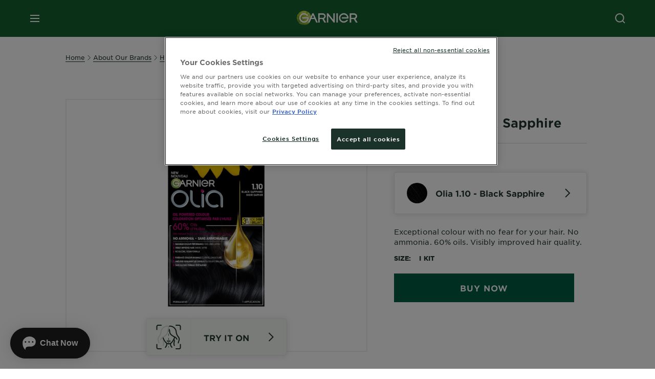

--- FILE ---
content_type: text/html; charset=utf-8
request_url: https://www.garnier.ca/en-ca/about-our-brands/hair-colour/olia/garnier-olia-black-sapphire-1-10
body_size: 41641
content:



   
    
    


 


<!DOCTYPE html>
<!--[if lt IE 7]>      <html class="no-js lt-ie9 lt-ie8 lt-ie7"> <![endif]-->
<!--[if IE 7]>         <html class="no-js lt-ie9 lt-ie8"> <![endif]-->
<!--[if IE 8]>         <html class="no-js lt-ie9"> <![endif]-->
<!--[if gt IE 8]><!-->
<html class="no-js" lang="en-CA" id="id">
<!--<![endif]-->
<head>
    

    <link href="/-/media/project/loreal/brand-sites/garnier/usa/ca/ico/monogrammegarniervert.png?rev=20f354e3b41c4fd9ace1171077bc0b56" rel="shortcut icon" />


<!-- OneTrust Cookies Consent Notice start for garnier.ca -->

<script src="https://cdn.cookielaw.org/scripttemplates/otSDKStub.js" data-document-language="true" type="text/javascript" charset="UTF-8" data-domain-script="8fcd4ae8-a0dd-4ada-9514-b84b0a7cbab3" ></script>
<script type="text/javascript">
function OptanonWrapper() { }
</script>
<!-- OneTrust Cookies Consent Notice end for garnier.ca -->

    <meta name="viewport" content="width=device-width, initial-scale=1" charset="utf-8" />
    <!-- Pre loading the fonts to help CLS scores -->
    <link rel="prefetch" href="/themes/garnier/fonts/gothamssm/GothamSSm-Bold_Web.woff2" crossorigin as="font" type="font/woff2">
    <link rel="prefetch" href="/themes/garnier/fonts/gothamssm/GothamSSm-BookItalic_Web.woff2" crossorigin as="font" type="font/woff2">
    <link rel="prefetch" href="/themes/garnier/fonts/gothamssm/GothamSSm-Book_Web.woff2" crossorigin as="font" type="font/woff2">

    <link rel="preload" crossorigin="anonymous" href="/themes/garnier/bundle.css?v=10.77.0-release00000003" as="style">
    <link rel="preload" crossorigin="anonymous" href="/themes/Garnier/bundle.js?v=10.77.0-release00000003" as="script">
    <link rel="preload" type="text/css" href="/themes/garnier/gothamfonts.css" as="style">

    <link href="https://www.garnier.ca/en-ca/about-our-brands/hair-colour/olia/garnier-olia-black-sapphire-1-10" rel="canonical" />
    
    
        <script crossorigin="anonymous" src="https://cdnjs.cloudflare.com/ajax/libs/vue/2.7.16/vue.runtime.min.js"></script>
<link href="/Refapp-build/refapp-mctb/widget-vue2/widget.css?v=1.13.0.2" rel="stylesheet" /><script src="/Refapp-build/refapp-mctb/widget-vue2/refapp-mctb.umd.js?v=1.13.0.2"></script>
    <script async type="text/javascript">
        window.bvDCC = {
            catalogData: {
                locale: 'en_CA',
                catalogProducts: [{"brandId":"GarnierOlia","productId":"3600542454841","productName":"Olia 1.10 - Black Sapphire","productDescription":"Exceptional colour with no fear for your hair. No ammonia. 60% oils. Visibly improved hair quality.","productImageURL":"https://www.garnier.ca/-/media/project/loreal/brand-sites/garnier/usa/ca/olia/olia-pdp/olia-packshots/redi-1-10.jpg?rev=47f13b5a8c9e4d8d847be85586967d0a&hash=D08B62113F0D8C8A7D9BEAD0FC3E3DD6","productPageURL":"https://www.garnier.ca/en-ca/about-our-brands/hair-colour/olia/garnier-olia-black-sapphire-1-10","brandName":"Garnier Olia","categoryPath":[{"id":"0987866a-ceee-452c-8bbf-23fa8fae5dc3","name":"Hair Color"}],"upcs":["3600542454841"],"inactive":false}]
            }
        };

        window.bvCallback = function (BV) {
            for (var i = 0, len = window.bvDCC.catalogData.catalogProducts.length; i < len; ++i) {
                BV.pixel.trackEvent("CatalogUpdate", {
                    type: 'Product',
                    locale: window.bvDCC.catalogData.locale,
                    catalogProducts: window.bvDCC.catalogData.catalogProducts[i]
                });
            }
        };

    </script>

    <!-- SalesforceLivechat  Script Block -->
<script>       window.sprChatSettings = window.sprChatSettings || {};       window.sprChatSettings = {"appId":"6797cf6a2e7efd2d007675b3_app_2130874"};   </script>      <script>   (function(){var t=window,e=t.sprChat,a=e&&!!e.loaded,n=document,r=function(){r.m(arguments)};r.q=[],r.m=function(t){r.q.push(t)},t.sprChat=a?e:r;var o=function(){var e=n.createElement("script");e.type="text/javascript",e.async=!0,e.src="https://prod-live-chat.sprinklr.com/api/livechat/handshake/widget/"+t.sprChatSettings.appId,e.onerror=function(){t.sprChat.loaded=!1},e.onload=function(){t.sprChat.loaded=!0};var a=n.getElementsByTagName("script")[0];a.parentNode.insertBefore(e,a)};"function"==typeof e?a?e("update",t.sprChatSettings):o():"loading"!==n.readyState?o():n.addEventListener("DOMContentLoaded",o)})()   </script>


        <title>Permanent Hair Dye - 1.10 Black Sapphire - Garnier Olia</title>






        <link rel="alternate" href="https://www.garnier.ca/en-ca/about-our-brands/hair-colour/olia/garnier-olia-black-sapphire-1-10" hreflang="en-ca" />
        <link rel="alternate" href="https://www.garnier.ca/fr-ca/a-propos-de-nos-marques/coloration-cheveux/olia/garnier-olia-black-sapphire-1-10" hreflang="fr-ca" />

    <link rel="alternate" href="https://www.garnier.co.uk/our-brands/hair-colour/olia/1-10-black-sapphire" hreflang="en-gb" />
    <link rel="alternate" href="https://www.garnierusa.com/about-our-brands/hair-color/olia/olia-2-10-black-sapphire" hreflang="en-us" />




<meta property="og:image"  content="https://www.garnier.ca/-/media/project/loreal/brand-sites/garnier/usa/ca/olia/olia-pdp/olia-packshots/redi-1-10.jpg?rev=47f13b5a8c9e4d8d847be85586967d0a" /><meta property="og:title"  content="Black Sapphire" /><meta property="og:url"  content="https://www.garnier.ca/en-ca/about-our-brands/hair-colour/olia/garnier-olia-black-sapphire-1-10" /><meta property="og:description"  content="Exceptional colour with no fear for your hair. No ammonia. 60% oils. Visibly improved hair quality." />


<meta  name="description" content="Discover the rich hue of Olia 1.10 - Black Sapphire, delivering vibrant, long-lasting colour powered by oil technology. Experience hydrated, silky, shiny hair." /><meta  name="keywords" content="Garnier, Olia, Hair Colour, Hair Color, Hair dye, Permanent, Ammonia free, Ammonia-free, No Ammonia, Dark Brown, Brown, Blonde, Black, Oils, Flower Oils, Hair Quality" />


<meta  name="twitter:image" content="https://www.garnier.ca/-/media/project/loreal/brand-sites/garnier/usa/ca/olia/olia-pdp/olia-packshots/redi-1-10.jpg?rev=47f13b5a8c9e4d8d847be85586967d0a" /><meta  name="twitter:description" content="THE 1ST OIL POWERED PERMANENT HOME HAIRCOLOUR REVOLUTIONARY TECHNOLOGY: Unlike traditional haircolour, Olia uses an exclusive ammonia-free formula with 60% oil blend, with natural flower oils, in the colourant. Olia achieves maximum colour performance while visibly improving the quality of hair. " /><meta  name="twitter:title" content="Garnier Olia Black Sapphire 1.10" /><meta  name="twitter:card" content="summary_large_image" />

<link rel="preconnect" crossorigin="anonymous" href="https://www.googletagmanager.com/gtm.js?id=GTM-5C9MXS8" as="script">
        <script type="text/plain" class="optanon-category-2">
            if (window.eventBus) {
            window.eventBus.$emit('optanonCategory2', true);
            
            }
        </script>
        <script type="text/plain" class="optanon-category-3">
            if (window.eventBus) {
            window.eventBus.$emit('optanonCategory3', true);
            
            }
        </script>
        <script type="text/plain" class="optanon-category-4">
            if (window.eventBus) {
                window.eventBus.$emit('optanonCategory4', true);
                
            }
        </script>
    <script type="text/javascript">
        var dataLayer = window["dataLayer"] || [];
        dataLayer.push({"brand":"GAR","language":"en","country":"ca","geoIPLocation":"US","siteTypeLevel":"main","pageCategory":"product detail page","uiLoggedStatus":"not logged","dimension35":"i kit","dimension48":"3600542454841","dimention39":"in stock","dimension38":"none","dimension49":"present","dimension59":"0","dimension91":"none","axes":"color"});
    </script>
    <!-- Google Tag Manager -->
    <link rel="dns-prefetch" href="https://www.googletagmanager.com">
    <link rel="dns-prefetch" href="https://www.google-analytics.com">
    <script type="text/javascript">
        (function(w,d,s,l,i){w[l]=w[l]||[];w[l].push({'gtm.start':
        new Date().getTime(),event:'gtm.js'});var f=d.getElementsByTagName(s)[0],
        j=d.createElement(s),dl=l!='dataLayer'?'&l='+l:'';j.async=true;j.src=
        'https://www.googletagmanager.com/gtm.js?id='+i+dl;f.parentNode.insertBefore(j,f);
        })(window,document,'script','dataLayer',  'GTM-5C9MXS8');
    </script>
    <!-- End Google Tag Manager -->


    <link rel="stylesheet" type="text/css" href="/themes/garnier/gothamfonts.css" defer />
    
    


<script type="application/ld+json">
    {
    "@context": "http://schema.org",
    "@type": "BreadcrumbList",
    "itemListElement": [
            
                {
                "@type":"ListItem",
                "position": 1,
                "item": {
                "@id": "https://www.garnier.ca/en-ca",
                "name": "Home"
                }
                }
                ,
            
                {
                "@type":"ListItem",
                "position": 2,
                "item": {
                "@id": "https://www.garnier.ca/en-ca/about-our-brands",
                "name": "About-Our-Brands"
                }
                }
                ,
            
                {
                "@type":"ListItem",
                "position": 3,
                "item": {
                "@id": "https://www.garnier.ca/en-ca/about-our-brands/hair-colour",
                "name": "hair-colour"
                }
                }
                ,
            
                {
                "@type":"ListItem",
                "position": 4,
                "item": {
                "@id": "https://www.garnier.ca/en-ca/about-our-brands/hair-colour/olia",
                "name": "olia"
                }
                }
                ,
            
                {
                "@type":"ListItem",
                "position": 5,
                "item": {
                "@id": "https://www.garnier.ca/en-ca/about-our-brands/hair-colour/olia/garnier-olia-black-sapphire-1-10",
                "name": "garnier-olia-black-sapphire-1-10"
                }
                }

    ]
    }
</script>

    <script type="application/ld+json">
        {
	"@context": "https://schema.org/",
	"@type": "Product",
	"@id": "https://www.garnier.ca/en-ca/about-our-brands/hair-colour/olia/garnier-olia-black-sapphire-1-10",
	"name": "Black Sapphire 1.10",
	"image": "https://www.garnier.ca/-/media/project/loreal/brand-sites/garnier/usa/ca/olia/olia-pdp/olia-packshots/redi-1-10.jpg?rev=47f13b5a8c9e4d8d847be85586967d0a&hash=D08B62113F0D8C8A7D9BEAD0FC3E3DD6",
	"description": "Exceptional colour with no fear for your hair. No ammonia. 60% oils. Visibly improved hair quality.",
	"sku": "3600542454841",
	"brand": {
		"@type": "Brand",
		"name": "Garnier Olia"
	}
}
    </script>


    <link rel="stylesheet" crossorigin="anonymous" href="/themes/garnier/bundle.css?v=10.77.0-release00000003">

</head>
<body class="default-device gotham-fonts" data-guest-id="ef9c8db9-0d19-4c22-a930-62cbb6443b26">
    <script>document.querySelector('html').classList.remove('no-js')</script>
    <div style="display: none"><?xml version="1.0" encoding="utf-8" ?>
<svg xmlns="http://www.w3.org/2000/svg" xmlns:xlink="http://www.w3.org/1999/xlink">
    <symbol viewBox="0 0 300 300" id="account" xmlns="http://www.w3.org/2000/svg">
        <path class="aacls-1" d="M237.39 210.37a307.06 307.06 0 00-55.22-35.72 1.74 1.74 0 01-1-1.56v-14.85a59.65 59.65 0 10-63.19 0v14.85a1.74 1.74 0 01-1 1.56 307.07 307.07 0 00-55.22 35.72 19.07 19.07 0 00-6.94 14.72v26.7h189.51v-26.7a19.07 19.07 0 00-6.94-14.72z" />
    </symbol>
    <symbol viewBox="0 0 300 300" id="arrow-down" xmlns="http://www.w3.org/2000/svg">
        <path class="abcls-1" d="M150.79 192.57L86.53 130l20.29-20.84 43.41 42.27 42.28-43.41 20.83 20.29z" />
    </symbol>
    <symbol viewBox="0 0 300 300" id="arrow-next" xmlns="http://www.w3.org/2000/svg">
        <path class="acst0" d="M102.4 298.8l-48.8-47.5 99-101.7-101.7-99L98.4 1.8l150.5 146.5z" />
    </symbol>
    <symbol viewBox="0 0 300 300" id="arrow-previous" xmlns="http://www.w3.org/2000/svg">
        <path class="adst0" d="M197.3 298.3l48.6-47.4-98.6-101.3 101.3-98.7-47.4-48.6-149.9 146z" />
    </symbol>
    <symbol viewBox="0 0 272.93 295" id="arrow-reset" xmlns="http://www.w3.org/2000/svg">
        <path class="aecls-1" d="M235.34 229.03a119.3 119.3 0 11-7-169.53l-20.48 21.72 65.08 2.72-8.51-63.84-17.22 18.89a147.35 147.35 0 10-99.56 256h5.53a146.29 146.29 0 00102.64-46.95 14 14 0 00-20.5-19z" />
    </symbol>
    <svg viewBox="0 0 16 16" id="arrow-right" fill="none" xmlns="http://www.w3.org/2000/svg">
        <path d="M6 12L10 8L6 4" stroke="currentColor" stroke-width="2"/>
    </svg>
    <symbol viewBox="0 0 300 300" id="arrow-slider-next" xmlns="http://www.w3.org/2000/svg">
        <path class="afcls-1" d="M115.45 81.31l70.41 68.56-68.56 70.41" />
    </symbol>
    <symbol viewBox="0 0 300 300" id="arrow-slider-previous" xmlns="http://www.w3.org/2000/svg">
        <path class="agcls-1" d="M185.86 81.31l-70.41 68.56 68.56 70.41" />
    </symbol>
    <svg width="30" height="30" id="arrow-top-rounded" viewBox="0 0 30 30" fill="none" xmlns="http://www.w3.org/2000/svg">
      <path d="M22.5 18.75L15 11.25L7.5 18.75" stroke="#156031" stroke-width="2.5"/>
    </svg>

    <symbol viewBox="0 0 300 300" id="arrows-updown" xmlns="http://www.w3.org/2000/svg">
        <path d="M75 50.9l75 75-21.4 21.4-38.4-38.4v139H59.8v-139l-38.4 38.4L0 125.9zm150 197l75-75-21.4-21.5-38.4 38.5v-139h-30.4v139l-38.4-38.5-21.4 21.5z" />
    </symbol>
    <symbol fill="none" viewBox="0 0 201 98" id="back-arrow-quiz" xmlns="http://www.w3.org/2000/svg">
        <path d="M47.5 1L1 48.5 47.5 97 59 86 30.5 57h170V40.5h-170l28.5-28L47.5 1z" fill="#CBCBCB" stroke="#CBCBCB" />
    </symbol>
    <symbol viewBox="0 0 20 20" id="before-after" xmlns="http://www.w3.org/2000/svg">
        <path d="M10.909 0v20H9.091V0zM8.182 0v1.818H1.488v16.364h6.694V20H0V0zM20 18.182V20h-1.818v-1.818zm-2.727 0V20h-1.818v-1.818zm-2.728 0V20h-2.727v-1.818zM20 14.545v1.819h-1.818v-1.819zm0-3.636v1.818h-1.818v-1.818zm0-3.636v1.818h-1.818V7.273zm0-3.637v1.819h-1.818V3.636zM14.545 0v1.818h-2.727V0zm2.728 0v1.818h-1.818V0zM20 0v1.818h-1.818V0z" data-name="00_Global-Guidelines/Icons/02_20px-Med-Icon/Before-After" />
    </symbol>
    <symbol viewBox="0 0 300 300" id="burger" xmlns="http://www.w3.org/2000/svg">
        <path class="alcls-1" d="M45 85.3h210v27.54H45zm0 51.63h210v27.54H45zm0 51.64h210v27.54H45z" />
    </symbol>
    <symbol viewBox="0 0 300 300" id="cart" xmlns="http://www.w3.org/2000/svg">
        <path class="amcls-1" d="M222.57 49.15l-5.18 27.91L31 78l23.21 104.43 143.61.21-6.46 34.82H65.86v17.41h17.7a14.51 14.51 0 1028.43 0h47a14.51 14.51 0 1028.43 0h17.7l35.49-168.31H269V49.15z" />
    </symbol>
    <symbol viewBox="0 0 300 300" id="chat" xmlns="http://www.w3.org/2000/svg">
        <path class="ancls-1" d="M211.82 63H87.68a42.42 42.42 0 00-42.43 42.43V144a42.39 42.39 0 0040.4 42.32V234a2.37 2.37 0 004 1.77l54-49.42c.51-.46-.27.82-.27.15h68.51a42.42 42.42 0 0042.36-42.5v-38.61A42.42 42.42 0 00211.82 63z" />
    </symbol>
    <symbol viewBox="0 0 300 300" id="chat-with-dots" xmlns="http://www.w3.org/2000/svg">
        <path d="M211.9 63.6H88.4c-23.3 0-42.2 18.9-42.2 42.2v38.4c0 22.5 17.7 41 40.2 42.1v47.3c0 1.3 1 2.4 2.4 2.4.6 0 1.2-.2 1.6-.6l53.6-49.1c.5-.4-.3.8-.3.1h68.1c23.3 0 42.1-18.9 42.1-42.2v-38.4c.1-23.3-18.8-42.1-42-42.2z" />
        <circle cx="108" cy="126.2" r="11.2" fill="#fff" />
        <circle cx="156.7" cy="126.2" r="11.2" fill="#fff" />
        <circle cx="205.4" cy="126.2" r="11.2" fill="#fff" />
    </symbol>
    <symbol viewBox="0 0 15 15" id="close" xmlns="http://www.w3.org/2000/svg">
        <path class="apst0" d="M.4 1.1l13.5 13.5 1-1L1.4.1l-1 1z" />
        <path class="apst0" d="M14.9 1.1L1.4 14.6l-1-1L13.9.1l1 1z" />
    </symbol>
    <symbol viewBox="0 0 80 48" id="email" xmlns="http://www.w3.org/2000/svg">
        <path class="aqcls-1" d="M74 0H6a6 6 0 00-6 6v36a6 6 0 006 6h68a6 6 0 006-6V6a6 6 0 00-6-6zm1.78 42.88L57.5 26.69 76 12.59V42a1.88 1.88 0 01-.22.88zM4 42V12.49l18 13.77-18 16A1.79 1.79 0 014 42zm21.3-13.27l10.52 8a7.94 7.94 0 004.24 1.55 8 8 0 004.25-1.55l10-7.59L71.01 44H8.06zM6 4h68a2 2 0 012 2v1.57L42 33.24a4.4 4.4 0 01-2 .84 4.44 4.44 0 01-2-.84L4 7.46V6a2 2 0 012-2z" />
    </symbol>
    <symbol viewBox="0 0 300 300" id="facebook" xmlns="http://www.w3.org/2000/svg">
        <path class="arcls-1" d="M51.78 52.23v196.83h196.83V52.23zM183 109.64h-15.77c-5.05 0-8.83 2.07-8.83 7.29V126H183l-2 24.6h-22.6v65.61h-24.6v-65.57h-16.4V126h16.4v-15.73c0-16.58 8.73-25.24 28.38-25.24H183z" />
    </symbol>
    <symbol viewBox="0 0 300 300" id="google" xmlns="http://www.w3.org/2000/svg">
        <path class="ascls-1" d="M51.68 52.23v196.83h196.83V52.23zm71.08 136.69a38.28 38.28 0 110-76.55 36.7 36.7 0 0125.65 10l-10.39 10a21.57 21.57 0 00-15.25-5.9 24.17 24.17 0 000 48.34c15.15 0 20.83-10.88 21.71-16.51h-21.72v-13.12h36.14a34.43 34.43 0 01.61 6.34c-.01 21.86-14.66 37.4-36.75 37.4zm92.94-32.8h-16.4v16.4h-10.93v-16.4H172v-10.94h16.4v-16.4h10.9v16.4h16.4z" />
    </symbol>
    <symbol viewBox="0 0 300 300" id="home" xmlns="http://www.w3.org/2000/svg">
        <path class="atcls-1" d="M149.48 51.52l-84.04 68.76v129.88h168.08V120.28l-84.04-68.76z" />
        <path class="atcls-1" d="M233.52 251.66H65.44a1.5 1.5 0 01-1.5-1.5V120.28a1.5 1.5 0 01.55-1.16l84-68.76a1.5 1.5 0 011.9 0l84 68.76a1.5 1.5 0 01.55 1.16v129.88a1.5 1.5 0 01-1.42 1.5zm-166.58-3H232V121l-82.52-67.54L66.94 121z" />
    </symbol>
    <symbol viewBox="0 0 49 49" id="info" xmlns="http://www.w3.org/2000/svg">
        <path class="aucls-1" d="M24.5 4A20.5 20.5 0 114 24.5 20.53 20.53 0 0124.5 4m0-4A24.5 24.5 0 1049 24.5 24.5 24.5 0 0024.5 0z" />
        <path class="aucls-1" d="M20.07 35.63h.3c.26 0 .52-.06.78-.11a11.31 11.31 0 005.29-3.08 13.47 13.47 0 001.58-1.94c.11-.16-.05-.5-.08-.75-.23.06-.52 0-.68.2-.58.55-1.11 1.16-1.69 1.72a6 6 0 01-1.21.92c-.51.28-.87 0-.8-.57a4.9 4.9 0 01.29-1.06c.73-1.9 1.49-3.78 2.2-5.68a33.75 33.75 0 001.26-3.88 2 2 0 00-1.81-2.62 6.26 6.26 0 00-1.93.08c-2.66.53-4.52 2.26-6.15 4.29a.62.62 0 00-.17.33.93.93 0 00.15.59.57.57 0 00.55 0 11.52 11.52 0 00.93-.92c.59-.58 1.16-1.17 1.77-1.71.32-.27.75-.53 1.15-.21s.14.74 0 1.11c-.91 2.21-1.88 4.41-2.74 6.65a26.83 26.83 0 00-1.23 4.1c-.39 1.63.47 2.54 2.24 2.54zm6.87-23.53a3 3 0 00-3 2.9 2.36 2.36 0 002.55 2.41 3 3 0 003.01-2.91 2.37 2.37 0 00-2.56-2.4z" />
        <path class="aucls-1" d="M20.07 35.63c-1.77 0-2.63-.91-2.29-2.57a26.83 26.83 0 011.23-4.1c.86-2.24 1.83-4.44 2.74-6.65.15-.37.42-.79 0-1.11s-.83-.06-1.15.21c-.61.54-1.18 1.13-1.77 1.71a11.52 11.52 0 01-.93.92.57.57 0 01-.55 0 .93.93 0 01-.15-.59.62.62 0 01.17-.33c1.63-2 3.49-3.76 6.15-4.29a6.26 6.26 0 011.98-.05 2 2 0 011.85 2.58 33.75 33.75 0 01-1.26 3.88c-.71 1.9-1.47 3.78-2.2 5.68a4.9 4.9 0 00-.29 1.06c-.07.58.29.85.8.57a6 6 0 001.21-.92c.58-.56 1.11-1.17 1.69-1.72.16-.15.45-.14.68-.2 0 .25.19.59.08.75a13.47 13.47 0 01-1.58 1.95 11.31 11.31 0 01-5.33 3.09c-.26 0-.52.08-.78.11zm6.87-23.53a2.37 2.37 0 012.56 2.4 3 3 0 01-3.08 2.87 2.36 2.36 0 01-2.55-2.41 3 3 0 013.07-2.86z" />
    </symbol>
    <symbol viewBox="0 0 300 300" id="instagram" xmlns="http://www.w3.org/2000/svg">
        <path class="avcls-1" d="M172.07 150.64a21.87 21.87 0 11-21.87-21.87 21.87 21.87 0 0121.87 21.87zm31.54-26.51c.31 6.91.38 9 .38 26.51s-.07 19.59-.38 26.51c-.82 17.63-9.1 26.09-26.89 26.89-6.92.31-9 .39-26.52.39s-19.6-.07-26.51-.38c-17.83-.81-26.09-9.28-26.89-26.89-.32-6.93-.39-9-.39-26.52s.07-19.59.39-26.51c.81-17.65 9.1-26.09 26.89-26.89 6.92-.32 9-.39 26.51-.39s19.6.07 26.51.38c17.78.77 26.08 9.26 26.9 26.91zm-19.72 26.51a33.69 33.69 0 10-33.69 33.69 33.69 33.69 0 0033.68-33.69zm9.2-35a7.87 7.87 0 10-7.87 7.87 7.88 7.88 0 007.87-7.89zm55.52-63.4v196.82H51.78V52.23zm-32.8 98.41c0-17.81-.07-20.05-.39-27-1.07-23.8-14.31-37.07-38.16-38.16-7-.33-9.23-.4-27.06-.4s-20 .07-27 .39C99.31 86.52 86.08 99.74 85 123.59c-.32 7-.39 9.24-.39 27.06s.07 20.05.39 27c1.1 23.83 14.32 37.08 38.17 38.17 7 .32 9.23.39 27 .39s20.05-.07 27.06-.39c23.8-1.09 37.09-14.31 38.16-38.17.34-6.96.41-9.19.41-27.01z" />
    </symbol>
    <symbol viewBox="0 0 100 100" preserveAspectRatio="xMidYMid" class="awlds-ripple" style="background:0 0" id="loading-animation" xmlns="http://www.w3.org/2000/svg">
        <circle cx="50" cy="50" r="40" fill="none" stroke="#eef7db" stroke-width="3">
            <animate attributeName="r" calcMode="spline" values="0;40" keyTimes="0;1" dur="1.2" keySplines="0 0.2 0.8 1" begin="-0.6s" repeatCount="indefinite" />
            <animate attributeName="opacity" calcMode="spline" values="1;0" keyTimes="0;1" dur="1.2" keySplines="0.2 0 0.8 1" begin="-0.6s" repeatCount="indefinite" />
        </circle>
        <circle cx="50" cy="50" r="25.953" fill="none" stroke="#B4C832" stroke-width="3">
            <animate attributeName="r" calcMode="spline" values="0;40" keyTimes="0;1" dur="1.2" keySplines="0 0.2 0.8 1" begin="0s" repeatCount="indefinite" />
            <animate attributeName="opacity" calcMode="spline" values="1;0" keyTimes="0;1" dur="1.2" keySplines="0.2 0 0.8 1" begin="0s" repeatCount="indefinite" />
        </circle>
    </symbol>
    <symbol viewBox="0 0 300 300" id="location" xmlns="http://www.w3.org/2000/svg">
        <path class="axcls-1" d="M202.67 77.74a61.43 61.43 0 00-52.56-30.18c-44 0-72.44 46.17-55 85.58 17.4 40.13 36.93 79.9 55 119.67l29.83-65c9.23-19.89 21.31-40.84 27.34-62.15 4.63-15.96 4.27-32.66-4.61-47.92zM150.12 136a29.83 29.83 0 1129.83-29.83A29.83 29.83 0 01150.12 136z" />
    </symbol>
    <symbol viewBox="0 0 15 15" id="minus" xmlns="http://www.w3.org/2000/svg">
        <path class="ayst0" d="M17.2 8H-1.9V6.6h19.1V8z" />
    </symbol>
    <symbol viewBox="0 0 300 300" id="pinterest" xmlns="http://www.w3.org/2000/svg">
        <path class="azcls-1" d="M51.78 52.23v196.83h196.83V52.23zm98.41 164a65.54 65.54 0 01-19.43-2.93c2.67-4.35 6.67-11.5 8.15-17.21l4.09-15.56c2.14 4.08 8.39 7.53 15 7.53 19.79 0 34-18.2 34-40.81 0-21.68-17.69-37.89-40.45-37.89-28.31 0-43.35 19-43.35 39.7 0 9.63 5.13 21.6 13.32 25.42 1.24.57 1.9.32 2.2-.88l1.82-7.44a2 2 0 00-.46-1.89c-2.71-3.28-4.88-9.33-4.88-15 0-14.48 11-28.47 29.62-28.47 16.12 0 27.4 11 27.4 26.7 0 17.75-9 30-20.63 30-6.45 0-11.27-5.32-9.72-11.86 1.85-7.8 5.44-16.21 5.44-21.85 0-5-2.71-9.24-8.3-9.24-6.59 0-11.88 6.82-11.88 15.94a23.71 23.71 0 002 9.74s-6.5 27.5-7.69 32.62c-1.32 5.67-.8 13.63-.23 18.81a65.61 65.61 0 1123.93 4.52z" />
    </symbol>
    <symbol viewBox="0 0 15 15" id="plus" xmlns="http://www.w3.org/2000/svg">
        <path class="bast0" d="M7-2.2v19.1h1.4V-2.2H7z" />
        <path class="bast0" d="M17.2 8H-1.9V6.6h19.1V8z" />
    </symbol>
    <symbol fill="none" viewBox="0 0 24 24" id="arrowhead-previous" xmlns="http://www.w3.org/2000/svg">
        <path d="M15 6l-6 6 6 6" stroke="#21362C" stroke-width="2"/>
    </symbol>
    <symbol fill="none" viewBox="0 0 24 24" id="arrowhead-next" xmlns="http://www.w3.org/2000/svg">
        <path d="M9 18l6-6-6-6" stroke="#21362C" stroke-width="2"/>
    </symbol>
    <symbol fill="none" viewBox="0 0 18 18" id="arrowhead-S-right" xmlns="http://www.w3.org/2000/svg">
        <path d="M6.75 13.5l4.5-4.5-4.5-4.5" stroke="currentColor" stroke-width="2"/>
    </symbol>
    <symbol viewBox="0 0 126 135" id="rounded-arrow-quiz" xmlns="http://www.w3.org/2000/svg">
        <path d="M17.636 76h-16.5c-2 20 18 56.5 61.5 57.5s61-39.5 62-55-3-49-37-64c-27.2-12-51.666-1.667-60.5 5V1h-16l-2 46.5 48.5 2.5V33h-18.5c8.8-8 23.667-8 30-7 36 5.6 41.334 37.333 39.5 52.5-4 16-20.2 46.1-53 38.5-32.8-7.6-39-30.5-38-41z"/>
    </symbol>
    <symbol viewBox="0 0 300 300" id="search" xmlns="http://www.w3.org/2000/svg">
        <path class="bccls-1" d="M244.92 225.37l-46.61-46.61a79.54 79.54 0 10-22.5 20.83L223.25 247zM77.72 132.2a56.6 56.6 0 1156.6 56.6 56.66 56.66 0 01-56.6-56.6z" />
    </symbol>
    <symbol viewBox="0 0 300 300" id="share" xmlns="http://www.w3.org/2000/svg">
        <circle cx="151" cy="150.5" r="99" />
        <path fill="#fff" d="M176.6 172.2c-5.1 0-10.1 1.7-14.1 4.9L129.9 159c1.6-4.7 1.6-9.8 0-14.6l34.3-19.2c10.7 6.9 24.9 3.8 31.8-6.9 6.9-10.7 3.8-24.9-6.9-31.8-10.7-6.9-24.9-3.8-31.8 6.9-2.4 3.7-3.7 8.1-3.6 12.5 0 3.4.7 6.8 2.3 9.8l-33 18.4c-9.7-8.2-24.2-7.1-32.4 2.6s-7.1 24.2 2.6 32.4c8.6 7.3 21.3 7.3 29.8 0l32.2 17.8c-1 2.6-1.5 5.4-1.5 8.1-.1 12.7 10.1 23.1 22.8 23.2 12.7.1 23.1-10.1 23.2-22.8s-10.1-23.1-22.8-23.2c-.2.1-.2.1-.3 0z" />
    </symbol>
    <symbol viewBox="0 0 155.139 155.139" id="sign-in-facebook" xmlns="http://www.w3.org/2000/svg">
        <path d="M89.584 155.139V84.378h23.742l3.562-27.585H89.584V39.184c0-7.984 2.208-13.425 13.67-13.425l14.595-.006V1.08C115.325.752 106.661 0 96.577 0 75.52 0 61.104 12.853 61.104 36.452v20.341H37.29v27.585h23.814v70.761h28.48z" fill="#fff" />
    </symbol>
    <symbol viewBox="0 0 300 300" id="star" xmlns="http://www.w3.org/2000/svg">
        <path class="bfcls-1" d="M83.59 252l66.65-48.32L216.76 252l-25.38-78.33 66.48-48.25h-82.19l-25.43-78.25-25.41 78.25H42.48l66.54 48.25L83.59 252z" />
    </symbol>
    <symbol viewBox="0 0 29 21.96" id="tryon-camera" xmlns="http://www.w3.org/2000/svg">
        <path class="bgcls-1" d="M21.78 4l-2.34-4H9.56L7.22 4H0v18h29V4zM28 21H1V5h6.79l2.34-4h8.74l2.34 4H28z" />
        <path class="bgcls-1" d="M14.5 9.55a2.5 2.5 0 11-2.5 2.5 2.5 2.5 0 012.5-2.5m0-1a3.5 3.5 0 103.5 3.5 3.5 3.5 0 00-3.5-3.5z" />
        <path class="bgcls-1" d="M14.5 5.52A6.5 6.5 0 118 12a6.51 6.51 0 016.5-6.5m0-1A7.5 7.5 0 1022 12a7.5 7.5 0 00-7.5-7.5z" />
    </symbol>
    <symbol viewBox="0 0 22.4 19" id="tryon-reload" xmlns="http://www.w3.org/2000/svg">
        <path class="bhcls-1" d="M12.4 0A9.57 9.57 0 003 8.3L.82 5.22 0 5.79l3.11 4.5 4.5-3.11-.56-.82-3 2.14a8.56 8.56 0 018.4-7.5c4.94 0 9 3.57 9 8.5s-4 8.5-9 8.5a9 9 0 01-5.88-2.21l-.58.82A9.89 9.89 0 0012.45 19c5.49 0 10-4 10-9.5S17.9 0 12.4 0z" />
    </symbol>
    <symbol viewBox="0 0 29 25" id="tryon-upload" xmlns="http://www.w3.org/2000/svg">
        <path class="bicls-1" d="M18.37 13.16L14.5 9.29l-3.87 3.87.71.71L14 11.21V25h1V11.21l2.66 2.66.71-.71z" />
        <path class="bicls-1" d="M29 0H0v18h10.63v-1H1V1h27v16h-9.63v1H29V0z" />
    </symbol>
    <symbol viewBox="0 0 300 300" id="twitter" xmlns="http://www.w3.org/2000/svg">
        <path class="bjcls-1" d="M50.78 52.23v196.83h196.83V52.23zM205.47 128c1.71 37.87-26.53 80.09-76.52 80.09A76.16 76.16 0 0187.68 196a54.17 54.17 0 0039.86-11.15 26.94 26.94 0 01-25.14-18.7 27.07 27.07 0 0012.15-.46A27 27 0 0193 138.93a26.78 26.78 0 0012.19 3.37 27 27 0 01-8.33-35.95 76.44 76.44 0 0055.49 28.13 26.94 26.94 0 0145.88-24.55 53.87 53.87 0 0017.1-6.53 27 27 0 01-11.83 14.89 54 54 0 0015.46-4.24A55 55 0 01205.47 128z" />
    </symbol>
    <symbol viewBox="0 0 107 59" id="up-arrow" xmlns="http://www.w3.org/2000/svg">
        <path d="M107.4 54.9L53.9.3.4 54.9 4 58.6 53.9 7.7l49.9 50.9z" />
    </symbol>
    <symbol viewBox="0 0 300 300" id="video" xmlns="http://www.w3.org/2000/svg">
        <path class="blcls-1" d="M126.93 113.88v79.35l66.13-39.67-66.13-39.68z" />
        <path class="blcls-1" d="M150.07 47.75a102.5 102.5 0 10102.5 102.5 102.5 102.5 0 00-102.5-102.5zm0 181.85a79.35 79.35 0 1179.35-79.35 79.35 79.35 0 01-79.35 79.35z" />
    </symbol>
    <symbol viewBox="0 0 20 20" id="video-pdp" xmlns="http://www.w3.org/2000/svg">
        <path d="M10 0A10 10 0 110 10 10 10 0 0110 0zm0 2.259A7.741 7.741 0 1017.741 10 7.741 7.741 0 0010 2.259zM7.8 6.4l6.4 3.9-6.4 3.9z" data-name="00_Global-Guidelines/Icons/02_20px-Med-Icon/Video" />
    </symbol>
    <symbol viewBox="0 0 300 300" id="youtube" xmlns="http://www.w3.org/2000/svg">
        <path class="bncls-1" d="M164.68 168.31c-2.36 0-4.39 1.51-5.88 3.32V156.1h-6.68v48.22h6.68v-2.72a7.58 7.58 0 006.28 3.18c4.4 0 6-3.42 6-7.82v-19.74c.04-4.82-1.56-8.91-6.4-8.91zm-.36 27.69a4.07 4.07 0 01-.57 2.45c-.73 1-2.3.91-3.39.37l-1.57-1.25v-22.18l1.37-1.08a2.75 2.75 0 013.45.58 4.45 4.45 0 01.71 2.73zM142 126v-17.34c0-2.05.94-3.56 2.9-3.56 2.13 0 3 1.47 3 3.56V126c0 2-1 3.53-2.9 3.53s-3-1.53-3-3.53zm-15.16 37.07h-7.71v41.23h-7.45v-41.19H104v-7h22.87zm12.16 5.68h6.62v35.58H139v-3.93a14.42 14.42 0 01-3.81 3.31c-3.57 2-8.46 2-8.46-5.22v-29.74h6.61V196c0 1.44.34 2.39 1.76 2.39s3.08-1.66 3.89-2.67zM50.78 52.23v196.83h196.83V52.23zM161 98.32h6.95v28.63c0 1.51.36 2.52 1.85 2.52s3.24-1.74 4.08-2.8V98.32h6.95v37.36h-6.95v-4.13c-3 3.58-5.93 4.67-8 4.67-3.72 0-4.85-3-4.85-6.67V98.32zM145.07 98a9.75 9.75 0 0110 10v18.31c0 6.27-4.4 10-10 10-6.73 0-10.18-3.42-10.18-10V108c0-6 4.11-10 10.18-10zM116.9 85l5.4 20.24 5-20.24h7.95l-9.1 30.1v20.54h-7.82v-20.51L109 85zm69.65 130.5c-14.23 1-60.5 1-74.71 0-15.4-1-17.2-10.39-17.31-34.81.11-24.46 1.93-33.76 17.31-34.81 14.21-1 60.48-1 74.71 0 15.4 1 17.2 10.39 17.31 34.81-.11 24.49-1.92 33.78-17.31 34.84zm-.39-47.67c-6 0-10 4.28-10 10.46v16c0 6.41 3.23 11 9.55 11 7 0 9.91-4.15 9.91-11v-2.67h-6.81v2.47c0 3.1-.16 5-3 5s-2.89-2.31-2.89-5v-6.71h12.65v-9.05c0-6.44-3.06-10.47-9.4-10.47zm2.6 14h-5.84v-3.6c0-2.44.51-4.17 3-4.17s2.89 1.76 2.89 4.17z" />
    </symbol>
    <symbol viewBox="0 0 300 300" id="zoom-minus" xmlns="http://www.w3.org/2000/svg">
        <path class="bocls-1" d="M245.21 226l-46.83-46.83a79.92 79.92 0 10-22.61 20.93l47.67 47.67zm-168-93.61a56.87 56.87 0 1156.87 56.87 56.93 56.93 0 01-56.86-56.89z" />
        <path class="bocls-1" d="M106.28 142.92v-14.98h59.91v14.98z" />
    </symbol>
    <symbol viewBox="0 0 300 300" id="zoom-plus" xmlns="http://www.w3.org/2000/svg">
        <path class="bpcls-1" d="M245.21 226l-46.83-46.83a79.92 79.92 0 10-22.61 20.93l47.67 47.67zm-168-93.61a56.87 56.87 0 1156.87 56.87 56.93 56.93 0 01-56.86-56.89z" />
        <path class="bpcls-1" d="M166.19 127.94h-22.47v-22.47h-14.97v22.47h-22.47v14.97h22.47v22.47h14.97v-22.47h22.47v-14.97z" />
    </symbol>
    <symbol viewBox="0 0 40 40" id="co2" xmlns="http://www.w3.org/2000/svg">
        <g fill="none" fill-rule="evenodd">
            <circle stroke="#969696" fill="#FFF" cx="20" cy="20" r="19.5" />
            <path d="M10.954 16.745c1.133 0 2.056.626 2.67 1.809h3.043c-.745-2.96-3.043-4.803-5.729-4.803a5.674 5.674 0 00-4.19 1.776A6.09 6.09 0 005 19.873c0 1.776.55 3.264 1.634 4.465 1.099 1.244 2.653 1.94 4.272 1.911 2.767 0 4.952-1.776 5.712-4.701H13.56c-.614 1.116-1.57 1.725-2.654 1.725-1.585 0-3.01-1.472-3.01-3.383a3.213 3.213 0 01.897-2.244 2.937 2.937 0 012.161-.901M23.775 13.75a6.214 6.214 0 00-4.427 1.762 6.111 6.111 0 00-1.848 4.36c0 1.781.58 3.273 1.727 4.477a6.052 6.052 0 004.531 1.9 6.193 6.193 0 004.48-1.882 6.226 6.226 0 001.761-4.443c-.028-3.398-2.798-6.145-6.224-6.173m-.017 9.513c-1.676 0-3.198-1.458-3.198-3.357a3.15 3.15 0 011.583-2.752 3.203 3.203 0 013.195 0 3.15 3.15 0 011.583 2.752c0 1.967-1.42 3.357-3.163 3.357M35 21.274c0-1.003-.787-1.69-2.083-1.69-1.264 0-2.075.833-2.084 2.16h1.473c0-.04-.008-.09-.008-.13 0-.526.242-.825.61-.825.36 0 .578.235.578.639 0 .81-.87 1.764-2.62 2.767v1.222h4.118V24.13H32.9c1.397-.874 2.1-1.925 2.1-2.856" fill="#969696" fill-rule="nonzero" />
        </g>
    </symbol>
    <symbol viewBox="0 0 40 40" id="picto-water" xmlns="http://www.w3.org/2000/svg">
        <g fill="none" fill-rule="evenodd">
            <circle stroke="#969696" fill="#FFF" cx="20" cy="20" r="19.5" />
            <path d="M20.412 7.7a.542.542 0 00-.838 0c-1.78 2.346-8.434 11.516-8.434 15.836.025 4.958 3.982 8.964 8.854 8.964 4.872 0 8.83-4.006 8.854-8.964 0-4.32-6.653-13.49-8.435-15.836m2.32 21.622a.774.774 0 01-.337.051.89.89 0 01-.787-.462c-.153-.396.04-.834.45-1.025 3.319-1.231 3.036-4.924 2.98-4.976a.75.75 0 01.371-.695.915.915 0 01.847-.052c.272.123.45.369.47.645.224 1.641-.45 5.18-3.994 6.514" fill="#969696" fill-rule="nonzero" />
        </g>
    </symbol>
    <symbol viewBox="0 0 40 40" id="picto-tryon" xmlns="http://www.w3.org/2000/svg">
        <path fill="#004532" d="M0 0h40v40H0z" />
        <path d="M25.7 0c-.1.2-.2.4-.3.5-.8 1.1-1.8 2.2-2.8 3.2C24 4.2 34 7.6 36.5 17.8c2.4 10.1-4.3 15.8-4.6 16.1-.3.3-.8.2-1.1-.1-.3-.3-.2-.8.1-1.1 3.1-2.9 4.7-7.1 4.5-11.3-.7 2.8-1.7 5.4-3.1 7.9-1.1 1.9-2.5 3.6-4.2 5.1V40h-1.6v-4.5c-1.9 1.2-4.2 1.9-6.5 1.9h.4c.1.1.1.2.1.4v1.6c0 .3-.2.6-.5.6s-.5-.3-.5-.6v-1.6c0-.1 0-.3.1-.4-2-.1-4-.6-5.7-1.7V40h-1.6v-5.5c-4.6-3.9-7-11-7.5-16.1C1.6 21.7.6 25 1.7 28.1c1.9 5 5.5 4 5.7 3.9.3-.1.6 0 .9.2.2.2.3.5.3.8-.1.3-.3.5-.6.6-.5.1-1 .2-1.5.2-1.8 0-4.7-1-6.4-5.1 0-.1-.1-.3-.1-.6v-2.9-2.3c0-2.2 2.4-4.9 5.6-7.6 1-.9 2.5-2 4.3-3.3 4.5-3.4 11.2-8.3 13.7-12h2.1zM0 34c.1.1.1.2.2.3.1.2 2.8 4.4 10 4 .4 0 .8.3.8.8s-.3.8-.7.9h-.9c-5 0-9-2.7-9.4-3.5v-1.2V34zm40-4v4c-1 1.9-2.3 3.6-3.9 4.9-.1 0-.2.1-.3.1-.3 0-.5-.1-.7-.4-.2-.4-.1-.9.2-1.1 2.3-1.9 3.9-4.6 4.7-7.5zM21.6 4.8c-.4.3-.7.6-1.1 1v1.3c0 .3-.2.6-.5.6s-.5-.3-.5-.6v-.4c-2.7 2.4-5.6 4.6-8.5 6.8-1.7 1.3-3.2 2.4-4.2 3.3l-.4.4C6.6 23.1 10.6 36 20 36c10.1 0 14.4-13.7 14.4-19.3C31.4 8 21.7 5 21.6 4.8zM20 32.4c.3 0 .5.3.5.6v1.6c0 .3-.2.6-.5.6s-.5-.3-.5-.6V33c0-.3.2-.6.5-.6zm1.3-5.4c.2 0 .5.1.6.3 0 0 .7.6 1 .9.1.1.1.1.2.1.4.1.9.1.9.3 0 .3 0 .5-.9.6-.1 1-1.7 1.8-3.1 1.8s-3-.8-3.1-1.9c-.9-.1-.9-.3-.9-.6 0-.2.4-.1.9-.3.1 0 .1 0 .1-.1l1.1-.9c.2-.1.5-.2.7-.3.4 0 .8.1 1.2.4.4-.2.8-.3 1.3-.3zm-1.2 1.4H20c-.1 0-.4.1-.5.1-.1 0-.1.1-.3.1-.2.1-.3.1-.5.1l-.1.1c0 .2.6.1 1.4.1.8 0 1.4.1 1.3-.1 0-.1 0-.1-.1-.1-.2 0-.3-.1-.5-.1-.1 0-.2-.1-.3-.1-.2-.1-.3-.1-.5-.1h.2zM19 23.2c.4.4.7.6 1 .6.4 0 .7-.2 1.1-.6.2-.2.6-.2.8 0s.2.6 0 .8c-.4.5-.9.7-1.3.9v1.3c0 .3-.2.6-.5.6s-.5-.3-.5-.6v-1.3c-.5-.1-.9-.5-1.4-.9-.2-.2-.2-.6 0-.8.2-.3.5-.2.8 0zm1-4c.3 0 .5.3.5.6v1.6c0 .3-.2.6-.5.6s-.5-.3-.5-.6v-1.6c0-.3.2-.6.5-.6zM13.1 14c1.4 0 2.6.7 3.7 1.9.2.2.2.5 0 .7-.2.2-.5.2-.6 0-.6-.7-1.3-1.2-2-1.4.3.3.5.7.5 1.2 0 .9-.8 1.6-1.7 1.6-.9 0-1.7-.7-1.7-1.6 0-.4.1-.8.4-1-.2.1-.3.2-.5.4l-.1.1-.3.3c-.2.2-.4.4-.6.5-.6.4-1.3.4-2 .2-.2-.1-.4-.4-.3-.6.1-.3.3-.4.6-.3.5 0 1-.1 1.4-.3.1-.1.2-.1.3-.3l.1-.1.3-.3c.7-.7 1.4-1 2.5-1zm13.8 0c1.1 0 1.8.3 2.5 1l.3.3.1.1.3.3c.4.2.9.3 1.3.1.2-.1.5.1.6.3.1.3 0 .5-.3.6-.7.3-1.4.2-2-.2-.2-.1-.4-.3-.6-.5-.1 0-.3-.3-.3-.3l-.1-.1c-.2-.1-.3-.3-.5-.4.2.3.4.6.4 1 0 .9-.8 1.6-1.7 1.6-.9 0-1.7-.7-1.7-1.6 0-.5.2-.9.5-1.2-.7.2-1.4.7-2 1.4-.2.2-.5.2-.6 0-.2-.2-.2-.5 0-.7 1.1-1 2.4-1.7 3.8-1.7zm-6.9.4c.3 0 .5.3.5.6v1.6c0 .3-.2.6-.5.6s-.5-.3-.5-.6V15c0-.3.2-.6.5-.6zM31 0c4 2.5 7.2 6.4 9 11v5C38.2 9 34.2 3.5 28.8.7c-.3-.2-.6-.4-.8-.7h3zM20 9.6c.3 0 .5.3.5.6v1.6c0 .3-.2.6-.5.6s-.5-.3-.5-.6v-1.6c0-.3.2-.6.5-.6zM12 0C8.4 3.5 4.4 6.5 0 9v-.4-1.3C3.4 5.1 6.6 2.6 9.7 0H12zm8 0c.3 0 .5.3.5.6v1.6c0 .3-.2.6-.5.6s-.5-.3-.5-.6V.6c0-.3.2-.6.5-.6z"
              fill="#fff" />
        <path opacity=".5" fill="#004532" d="M20 0h20v40H20z" />
    </symbol>
    <symbol viewBox="0 0 30 25" id="picto-camera" xmlns="http://www.w3.org/2000/svg">
        <path d="M15.15 2a1.62 1.62 0 011.281.64l2.021 2.619h4.045c1.377 0 2.5 1.148 2.503 2.56v12.446c0 1.416-1.123 2.568-2.503 2.568H2.503C1.123 22.833 0 21.681 0 20.265V7.822c0-1.416 1.123-2.568 2.503-2.568h4.046l2.026-2.616c.306-.399.77-.633 1.271-.638zM12.5 8a6 6 0 100 12 6 6 0 000-12zm0 2a4 4 0 110 8 4 4 0 010-8z" fill-rule="evenodd" />
    </symbol>
    <symbol viewBox="0 0 15 20" id="picto-upload" xmlns="http://www.w3.org/2000/svg">
        <path d="M15 14v1.2H0V14h15zM7.497 2L12.3 7.486H8.869v5.485h-2.74V7.486H2.7L7.497 2z" fill-rule="evenodd" />
    </symbol>
    <symbol fill="none" viewBox="0 0 25 25" id="warning-icon" xmlns="http://www.w3.org/2000/svg">
        <path d="M12.5 25C19.404 25 25 19.404 25 12.5S19.404 0 12.5 0 0 5.596 0 12.5 5.596 25 12.5 25z" fill="#DF733D"/>
        <path d="M11.92 14.192h1.344l.752-7.072V6.8h-2.848v.32l.752 7.072zM11.296 18h2.592v-2.56h-2.592V18z" fill="#fff"/>
    </symbol>
    <symbol fill="none" viewBox="0 0 18 16" id="filters" xmlns="http://www.w3.org/2000/svg"><path fill-rule="evenodd" clip-rule="evenodd" d="M5 0c1.306 0 2.417.835 2.83 2H18v2H7.83a3.001 3.001 0 01-5.66 0H0V2h2.17A3.001 3.001 0 015 0zm0 4a1 1 0 100-2 1 1 0 000 2zm8 12a3.001 3.001 0 01-2.83-2H0v-2h10.17a3.001 3.001 0 015.66 0H18v2h-2.17A3.001 3.001 0 0113 16zm0-4a1 1 0 100 2 1 1 0 000-2z" fill="#21362C"/></symbol>

    <symbol fill="none" viewBox="0 0 24 24" id="info-revamp" xmlns="http://www.w3.org/2000/svg"><path d="M11.063 6.668h1.88v1.87h-1.88v-1.87zm0 3.56h1.78v7.44h-1.73l-.05-7.44z" fill="#000"/><path fill-rule="evenodd" clip-rule="evenodd" d="M11.063 10.228l.05 7.44h1.73v-7.44h-1.78zm0-3.56v1.87h1.88v-1.87h-1.88z" fill="#21362C"/><path fill-rule="evenodd" clip-rule="evenodd" d="M12 1.668c-5.799 0-10.5 4.701-10.5 10.5s4.701 10.5 10.5 10.5 10.5-4.701 10.5-10.5-4.701-10.5-10.5-10.5zM.5 12.168C.5 5.817 5.649.668 12 .668s11.5 5.149 11.5 11.5-5.149 11.5-11.5 11.5S.5 18.519.5 12.168z" fill="#21362C"/></symbol>
    <symbol fill="none" viewBox="0 0 16 17" id="arrow-right-breadcrumb" xmlns="http://www.w3.org/2000/svg"><path d="M5.53 13.166l5-5-5-5" stroke="#21362C"/></symbol>

</svg>

<svg xmlns="http://www.w3.org/2000/svg" width="22" height="22" viewBox="0 0 22 22" fill="none" id="newchat">
  <path d="M6 16.135H7V15.5324L6.46733 15.2509L6 16.135ZM6 20H5V21H6V20ZM6.58333 20V21H6.97803L7.26633 20.7304L6.58333 20ZM9.79167 17V16H9.39697L9.10867 16.2696L9.79167 17ZM3 9.5C3 5.91015 5.91015 3 9.5 3V1C4.80558 1 1 4.80558 1 9.5H3ZM6.46733 15.2509C4.40308 14.1597 3 11.9929 3 9.5H1C1 12.7632 2.83911 15.5952 5.53267 17.019L6.46733 15.2509ZM5 16.135V20H7V16.135H5ZM6 21H6.58333V19H6V21ZM7.26633 20.7304L10.4747 17.7304L9.10867 16.2696L5.90034 19.2696L7.26633 20.7304ZM12.5 16H9.79167V18H12.5V16ZM19 9.5C19 13.0899 16.0899 16 12.5 16V18C17.1944 18 21 14.1944 21 9.5H19ZM12.5 3C16.0899 3 19 5.91015 19 9.5H21C21 4.80558 17.1944 1 12.5 1V3ZM9.5 3H12.5V1H9.5V3Z" fill="white"/>
</svg>
<svg xmlns="http://www.w3.org/2000/svg" width="24" height="24" viewBox="0 0 24 24" fill="none" id="newsearch">
  <circle cx="10.875" cy="10.875" r="7.875" stroke="white" stroke-width="2"/>
  <path d="M16.5 16.5L21 21" stroke="white" stroke-width="2" stroke-linejoin="round"/>
</svg>
<svg xmlns="http://www.w3.org/2000/svg" width="20" height="20" viewBox="0 0 20 20" fill="none" id="newaccount">
  <g clip-path="url(#clip0_77070_5919)">
    <path d="M10 11C12.7614 11 15 8.76142 15 6C15 3.23858 12.7614 1 10 1C7.23858 1 5 3.23858 5 6C5 8.76142 7.23858 11 10 11Z" stroke="white" stroke-width="2" stroke-miterlimit="10"/>
    <rect x="2" y="14" width="15.9973" height="22" rx="4" stroke="white" stroke-width="2"/>
  </g>
  <defs>
    <clipPath id="clip0_77070_5919">
      <rect width="20" height="20" fill="white"/>
    </clipPath>
  </defs>
</svg>

<svg width="30px" height="30px" viewBox="0 0 30 30" version="1.1" id="downarrow" xmlns="http://www.w3.org/2000/svg" xmlns:xlink="http://www.w3.org/1999/xlink">    
    <g stroke="none" stroke-width="1" fill="none" fill-rule="evenodd">
        <g id="27-New-Atoms" transform="translate(-50.000000, -234.000000)">
            <g id="New-Arrow/Down" transform="translate(50.000000, 234.000000)">
                <rect id="frame-30" x="0" y="0" width="30" height="30"></rect>
                <path d="M9.66893667,24.6083133 C10.1911855,25.1305622 11.0331786,25.1305622 11.5554275,24.6083133 L20.4123419,15.7513989 C20.8280094,15.3357314 20.8280094,14.6642686 20.4123419,14.2486011 L11.5554275,5.39168665 C11.0331786,4.86943778 10.1911855,4.86943778 9.66893667,5.39168665 C9.1466878,5.91393552 9.1466878,6.75592859 9.66893667,7.27817746 L17.3854301,15.0053291 L9.65827853,22.7324807 C9.1466878,23.2440714 9.1466878,24.0967226 9.66893667,24.6083133 Z"  class="svg-mobile-res" id="ðŸ”¹-Icon-Color" fill="#005c43" transform="translate(15.000000, 15.000000) rotate(-270.000000) translate(-15.000000, -15.000000) "></path>
            </g>
        </g>
    </g>
</svg>
<svg class="icon" aria-hidden="true" width="30px" height="30px" viewBox="0 0 30 30" version="1.1" id="NewArrowleft"  xmlns="http://www.w3.org/2000/svg" xmlns:xlink="http://www.w3.org/1999/xlink">
    <g id="Find-Your-Match" stroke="none" stroke-width="1" fill="none" fill-rule="evenodd">
        <g id="27-New-Atoms" transform="translate(-170.000000, -234.000000)">
            <g id="New-Arrow/left" transform="translate(170.000000, 234.000000)">
                <rect id="frame-30" x="0" y="0" width="30" height="30"></rect>
                <path d="M9.66893667,24.6083133 C10.1911855,25.1305622 11.0331786,25.1305622 11.5554275,24.6083133 L20.4123419,15.7513989 C20.8280094,15.3357314 20.8280094,14.6642686 20.4123419,14.2486011 L11.5554275,5.39168665 C11.0331786,4.86943778 10.1911855,4.86943778 9.66893667,5.39168665 C9.1466878,5.91393552 9.1466878,6.75592859 9.66893667,7.27817746 L17.3854301,15.0053291 L9.65827853,22.7324807 C9.1466878,23.2440714 9.1466878,24.0967226 9.66893667,24.6083133 Z" id="ðŸ”¹-Icon-Color" 
                fill="#005c43" transform="translate(15.000000, 15.000000) scale(-1, 1) translate(-15.000000, -15.000000) "></path>
            </g>
        </g>
    </g>
</svg>


<svg width="24" height="24" viewBox="0 0 24 24" fill="none" xmlns="http://www.w3.org/2000/svg" id="new-arrowdown">
<path d="M4 8L12 16L20 8" stroke="#21362C" stroke-width="2"/>
</svg>
<svg width="16" height="16" viewBox="0 0 16 16" id="new-chat-with-dots" fill="none" xmlns="http://www.w3.org/2000/svg">
<path d="M3.66667 11.4233H4.16667V11.122L3.90033 10.9813L3.66667 11.4233ZM3.66667 14H3.16667V14.5H3.66667V14ZM4.05555 14V14.5H4.2529L4.39705 14.3652L4.05555 14ZM6.19443 12V11.5H5.99708L5.85293 11.6348L6.19443 12ZM1.5 7C1.5 4.51472 3.51472 2.5 6 2.5V1.5C2.96243 1.5 0.5 3.96243 0.5 7H1.5ZM3.90033 10.9813C2.47172 10.2261 1.5 8.72613 1.5 7H0.5C0.5 9.11126 1.68974 10.9439 3.433 11.8653L3.90033 10.9813ZM3.16667 11.4233V14H4.16667V11.4233H3.16667ZM3.66667 14.5H4.05555V13.5H3.66667V14.5ZM4.39705 14.3652L6.53593 12.3652L5.85293 11.6348L3.71406 13.6348L4.39705 14.3652ZM9 11.5H6.19443V12.5H9V11.5ZM13.5 7C13.5 9.48528 11.4853 11.5 9 11.5V12.5C12.0376 12.5 14.5 10.0376 14.5 7H13.5ZM9 2.5C11.4853 2.5 13.5 4.51472 13.5 7H14.5C14.5 3.96243 12.0376 1.5 9 1.5V2.5ZM6 2.5H9V1.5H6V2.5Z" fill="#21362C"/>
<rect x="5" y="7" width="1" height="1" fill="#21362C"/>
<rect x="7" y="7" width="1" height="1" fill="#21362C"/>
<rect x="9" y="7" width="1" height="1" fill="#21362C"/>
</svg>
<svg width="16" height="16" viewBox="0 0 16 16" fill="none" id="new-search-arrow-next" xmlns="http://www.w3.org/2000/svg">
  <path d="M5.5293 13L10.5293 8L5.5293 3" stroke-width="2"/>
  </svg>
<svg width="24" height="24" viewBox="0 0 24 24" fill="none" xmlns="http://www.w3.org/2000/svg" id="new-arrowup">
    <path d="M20 16L12 8L4 16" stroke="#21362C" stroke-width="2"/>
</svg>
<svg width="24" height="24" viewBox="0 0 24 24" fill="none" xmlns="http://www.w3.org/2000/svg" id="pin">
    <path d="M19 10.3636C19 16.0909 12 21 12 21C12 21 5 16.0909 5 10.3636C5 8.41068 5.7375 6.53771 7.05025 5.15676C8.36301 3.77581 10.1435 3 12 3C13.8565 3 15.637 3.77581 16.9497 5.15676C18.2625 6.53771 19 8.41068 19 10.3636Z" stroke="#21362C" stroke-width="2" stroke-linecap="round" stroke-linejoin="bevel" />
    <path d="M12 12C13.1046 12 14 11.1046 14 10C14 8.89543 13.1046 8 12 8C10.8954 8 10 8.89543 10 10C10 11.1046 10.8954 12 12 12Z" stroke="#21362C" stroke-width="2" stroke-linecap="round" stroke-linejoin="round" />
</svg>
<svg width="24" height="24" viewBox="0 0 24 24" fill="none" xmlns="http://www.w3.org/2000/svg" id="goback-arrow">
  <path d="M15 6L9 12L15 18" stroke="#156031" stroke-width="2"/>
</svg>

<svg
          width="56"
          height="56"
          viewBox="0 0 56 56"
          fill="none"
          xmlns="http://www.w3.org/2000/svg" id="qrplayicon">          
              <path
                d="M52 28C52 41.2491 41.2602 52 28 52C14.7398 52 4 41.2491 4 28C4 14.7509 14.7398 4 28 4C41.2602 4 52 14.7398 52 28ZM24.5762 19.8476V36.1524L36.71 28L24.5762 19.8476Z"
                fill="white"
              />
          <defs>
            <filter
              id="filter0_d_78516_480"
              x="0"
              y="0"
              width="56"
              height="56"
              filterUnits="userSpaceOnUse"
              color-interpolation-filters="sRGB"
            >
              <feFlood flood-opacity="0" result="BackgroundImageFix" />
              <feColorMatrix
                in="SourceAlpha"
                type="matrix"
                values="0 0 0 0 0 0 0 0 0 0 0 0 0 0 0 0 0 0 127 0"
                result="hardAlpha"
              />
              <feOffset />
              <feGaussianBlur stdDeviation="2" />
              <feComposite in2="hardAlpha" operator="out" />
              <feColorMatrix
                type="matrix"
                values="0 0 0 0 0 0 0 0 0 0 0 0 0 0 0 0 0 0 0.2 0"
              />
              <feBlend
                mode="normal"
                in2="BackgroundImageFix"
                result="effect1_dropShadow_78516_480"
              />
              <feBlend
                mode="normal"
                in="SourceGraphic"
                in2="effect1_dropShadow_78516_480"
                result="shape"
              />
            </filter>
            <clipPath id="clip0_78516_480">
              <rect width="56" height="56" fill="white" />
            </clipPath>
          </defs>
        </svg>
<svg width="10" height="11" viewBox="0 0 10 11" xmlns="http://www.w3.org/2000/svg" id="qrstar">
  <path d="M2.11211 9.64399C2.05753 9.82077 2.12342 10.0125 2.27512 10.1185C2.42682 10.2244 2.62956 10.2201 2.77669 10.1079L5.00284 8.4109L7.22434 10.1077C7.37139 10.22 7.57416 10.2244 7.72597 10.1186C7.87777 10.0128 7.9438 9.82105 7.88931 9.64422L7.03064 6.85764L9.27281 5.1465C9.4179 5.03578 9.47622 4.84487 9.41778 4.67197C9.35934 4.49907 9.19715 4.38268 9.01465 4.38268H6.26488L5.40966 1.61556C5.35455 1.43725 5.18968 1.31565 5.00305 1.31567C4.81642 1.31569 4.65158 1.43732 4.59651 1.61565L3.74198 4.38268H0.986328C0.803785 4.38268 0.641577 4.49911 0.583165 4.67205C0.524753 4.845 0.583151 5.03593 0.728312 5.14661L2.97239 6.85767L2.11211 9.64399Z" stroke-width="0.851075" stroke-linejoin="round"/>
</svg>


<svg width="24" height="24" viewBox="0 0 24 24" fill="none" xmlns="http://www.w3.org/2000/svg" id="searchicon">
    <circle cx="10.875" cy="10.875" r="7.875" stroke="#21362C" stroke-width="2" />
    <path d="M16.5 16.5L21 21" stroke="#21362C" stroke-width="2" stroke-linejoin="round" />
</svg>


<svg id="closeicon"
          width=" 24" height="24" viewBox="0 0 24 24" fill="none" xmlns="http://www.w3.org/2000/svg">
    <path d="M19 5L5 19" stroke="#21362C" stroke-width="2" stroke-linejoin="round" />
    <path d="M5 5L19 19" stroke="#21362C" stroke-width="2" stroke-linejoin="round" />
</svg></div>
    
    <!-- Google Tag Manager (noscript) -->
    <noscript>
    <iframe src="https://www.googletagmanager.com/ns.html?id=GTM-5C9MXS8"
            height="0" width="0" title="Tag manager" style="display:none;visibility:hidden"></iframe>
    </noscript>
    <!-- End Google Tag Manager (noscript) -->

    <!-- #wrapper -->
    <div id="wrapper">
        <div id="main-container" key="main_container_key">
            <!-- #header -->
            <div id="header" class="main clearfix">






<ul id="jump-to-content" prefix="jump-to-content" tabindex="-1" slot="skiplinks" class="jump-to-content">
    <li><a href="#sidebar-toggle" rel="nofollow">JUMP TO MENU</a></li>
    <li><a href="#content" rel="nofollow">JUMP TO CONTENT</a></li>
    <li><a href="#footer" rel="nofollow">JUMP TO FOOTER</a></li>
</ul>
    <header v-cloak id="new-main__header" class="new-header" role="banner">
        <newheadernavigation :new-header="true">
            


            <div v-cloak slot="navbar" slot-scope="props" class="navbar navbar-default nav-center navbar-fixed-top">
                <input type="checkbox" name="nav-toggle" id="nav-toggle" tabindex="-1" aria-hidden="true">
                <label for="nav-toggle">Toggle nav</label>
                <span id="wordbreak"></span>
                <div class="site-header__wrapper">
                    
<newhamburger title="Menu"></newhamburger>

                    <input type="hidden" id="hdnFlag" value="False" />
                        <div class="menu_item_container"
                             >

                            <nav nav role="navigation" aria-label="Menu principal" class="collapse navbar-collapse header__navigation">
                                <div class="nav-sidebar-wrapper">

                                    <div class="sidebar__wrapper" tabindex="-1" id="menuModal">
                                        <div class="submenuheader__firstlevel_container">
                                            <div class="submenuheader__logo-wrapper">
                                                <img src="" alt="Garnier" id="submenuheaderlogoimagesrc" class="submenuheader__logo-image">
                                            </div>
                                            <button class="submenuheader__firstlevel_close" role="button" id="sidemenuclose" tabindex="0" aria-label="Close Icon" v-on:click="props.firstlevelclose()">
                                                <svg width="24" height="24" viewBox="0 0 24 24" fill="none" xmlns="http://www.w3.org/2000/svg">
                                                    <path d="M19 5L5 19" stroke="#21362C" stroke-width="2" stroke-linejoin="round" />
                                                    <path d="M5 5L19 19" stroke="#21362C" stroke-width="2" stroke-linejoin="round" />
                                                </svg>
                                            </button>
                                        </div>
                                        <div class="sidebar__wrapper-scroll" tabindex="0">
                                            

<newmainnavigation>


                    <newitemnavigation main-menu="megamenublock-1" category-id="84d44857-6043-40b1-9d16-d8abafbd2c2f" category-name ="Tools and Services" category-item ="Castle.Proxies.ICategoryProxy">
                        <button slot="newitemnavigation" type="button" class="btn btn-primary dropdown-toggle" data-toggle="dropdown" aria-expanded="false" data-menu="item-1">
                            <span class="title-mega-menu">Services & Tools</span>
                            <span class="arrow-mega-menu">
                                <svg width="24" height="24" viewBox="0 0 24 24" fill="none" xmlns="http://www.w3.org/2000/svg" aria-hidden="true">
                                    <path d="M9 18L15 12L9 6" stroke="#21362C" stroke-width="2"/>
                                </svg>
                            </span>
                        </button>
                    </newitemnavigation>
                    <newitemnavigation main-menu="megamenublock-2" category-id="338a4f0e-506a-4bf2-9c77-cf513510f890" category-name ="SHOP BY BRAND" category-item ="Castle.Proxies.ICategoryProxy">
                        <button slot="newitemnavigation" type="button" class="btn btn-primary dropdown-toggle" data-toggle="dropdown" aria-expanded="false" data-menu="item-2">
                            <span class="title-mega-menu">Shop by Brand</span>
                            <span class="arrow-mega-menu">
                                <svg width="24" height="24" viewBox="0 0 24 24" fill="none" xmlns="http://www.w3.org/2000/svg" aria-hidden="true">
                                    <path d="M9 18L15 12L9 6" stroke="#21362C" stroke-width="2"/>
                                </svg>
                            </span>
                        </button>
                    </newitemnavigation>
                    <newitemnavigation main-menu="megamenublock-3" category-id="f9b016e2-5808-4441-9dad-aa95fba4187d" category-name ="Hair Care" category-item ="Castle.Proxies.ICategoryProxy">
                        <button slot="newitemnavigation" type="button" class="btn btn-primary dropdown-toggle" data-toggle="dropdown" aria-expanded="false" data-menu="item-3">
                            <span class="title-mega-menu">Hair Care</span>
                            <span class="arrow-mega-menu">
                                <svg width="24" height="24" viewBox="0 0 24 24" fill="none" xmlns="http://www.w3.org/2000/svg" aria-hidden="true">
                                    <path d="M9 18L15 12L9 6" stroke="#21362C" stroke-width="2"/>
                                </svg>
                            </span>
                        </button>
                    </newitemnavigation>
                    <newitemnavigation main-menu="megamenublock-4" category-id="7ba0a02e-07a3-4e0e-8ab3-2432c87ad2c7" category-name ="Hair Color Needs" category-item ="Castle.Proxies.ICategoryProxy">
                        <button slot="newitemnavigation" type="button" class="btn btn-primary dropdown-toggle" data-toggle="dropdown" aria-expanded="false" data-menu="item-4">
                            <span class="title-mega-menu">Hair Colour</span>
                            <span class="arrow-mega-menu">
                                <svg width="24" height="24" viewBox="0 0 24 24" fill="none" xmlns="http://www.w3.org/2000/svg" aria-hidden="true">
                                    <path d="M9 18L15 12L9 6" stroke="#21362C" stroke-width="2"/>
                                </svg>
                            </span>
                        </button>
                    </newitemnavigation>
                    <newitemnavigation main-menu="megamenublock-5" category-id="d06f6713-3e58-4dd5-8784-df07afc90ee6" category-name ="Skin Care Needs" category-item ="Castle.Proxies.ICategoryProxy">
                        <button slot="newitemnavigation" type="button" class="btn btn-primary dropdown-toggle" data-toggle="dropdown" aria-expanded="false" data-menu="item-5">
                            <span class="title-mega-menu">Skin Care</span>
                            <span class="arrow-mega-menu">
                                <svg width="24" height="24" viewBox="0 0 24 24" fill="none" xmlns="http://www.w3.org/2000/svg" aria-hidden="true">
                                    <path d="M9 18L15 12L9 6" stroke="#21362C" stroke-width="2"/>
                                </svg>
                            </span>
                        </button>
                    </newitemnavigation>
                    <newitemnavigation main-menu="megamenublock-6" category-id="340814ae-26b7-4925-a9d1-0f6d58d66c86" category-name ="Soins Solaires" category-item ="Castle.Proxies.ICategoryProxy">
                        <button slot="newitemnavigation" type="button" class="btn btn-primary dropdown-toggle" data-toggle="dropdown" aria-expanded="false" data-menu="item-6">
                            <span class="title-mega-menu">Sun Care</span>
                            <span class="arrow-mega-menu">
                                <svg width="24" height="24" viewBox="0 0 24 24" fill="none" xmlns="http://www.w3.org/2000/svg" aria-hidden="true">
                                    <path d="M9 18L15 12L9 6" stroke="#21362C" stroke-width="2"/>
                                </svg>
                            </span>
                        </button>
                    </newitemnavigation>
                    <newitemnavigation main-menu="megamenublock-7" category-id="68e1b68e-b811-4ab7-adff-dabaa594199e" category-name ="Tips and How-Tos" category-item ="Castle.Proxies.ICategoryProxy">
                        <button slot="newitemnavigation" type="button" class="btn btn-primary dropdown-toggle" data-toggle="dropdown" aria-expanded="false" data-menu="item-7">
                            <span class="title-mega-menu">Tips & How-Tos</span>
                            <span class="arrow-mega-menu">
                                <svg width="24" height="24" viewBox="0 0 24 24" fill="none" xmlns="http://www.w3.org/2000/svg" aria-hidden="true">
                                    <path d="M9 18L15 12L9 6" stroke="#21362C" stroke-width="2"/>
                                </svg>
                            </span>
                        </button>
                    </newitemnavigation>
</newmainnavigation>


                                            
<div class="component link-list new-header__info-wrapper--mobile">
    <div class="component-content">
        
                <ul class="footer-navigation">
                            <li class="item0 odd first">
<a data-variantitemid="{F1BD3782-AF58-4A95-B0B4-EFEA520A9DCD}" class="new-header__info-link" href="https://www.garnier.ca/en-ca/newsletter-sign-up-page" v-tag="{&quot;event&quot;:&quot;uaevent&quot;,&quot;ecommerce&quot;:&quot;undefined&quot;,&quot;eventCategory&quot;:&quot;burger menu&quot;,&quot;eventAction&quot;:&quot;select&quot;,&quot;eventLabel&quot;:&quot;join the green fam&quot;}" data-variantfieldname="Link">Join the Green Family</a>                            </li>
                            <li class="item1 even">
<a data-variantitemid="{F4DB98F1-8A6D-49A7-BF97-150A7F6C5832}" class="new-header__info-link" href="/en-ca/about-garnier" v-tag="{&quot;event&quot;:&quot;uaevent&quot;,&quot;ecommerce&quot;:&quot;undefined&quot;,&quot;eventCategory&quot;:&quot;burger menu&quot;,&quot;eventAction&quot;:&quot;select&quot;,&quot;eventLabel&quot;:&quot;about garnier&quot;}" data-variantfieldname="Link">About Garnier</a>                            </li>
                            <li class="item2 odd">
<a data-variantitemid="{E53F5A01-F656-4A52-91DD-872612DDB401}" class="new-header__info-link" href="/en-ca/about-ingredients" v-tag="{&quot;event&quot;:&quot;uaevent&quot;,&quot;ecommerce&quot;:&quot;undefined&quot;,&quot;eventCategory&quot;:&quot;burger menu&quot;,&quot;eventAction&quot;:&quot;select&quot;,&quot;eventLabel&quot;:&quot;about ingredients&quot;}" data-variantfieldname="Link">Our Ingredients</a>                            </li>
                            <li class="item3 even">
<a data-variantitemid="{9C51E604-F0BD-49C2-A09A-41A24C3C2AED}" class="new-header__info-link" href="/en-ca/green-beauty" v-tag="{&quot;event&quot;:&quot;uaevent&quot;,&quot;ecommerce&quot;:&quot;undefined&quot;,&quot;eventCategory&quot;:&quot;burger menu&quot;,&quot;eventAction&quot;:&quot;select&quot;,&quot;eventLabel&quot;:&quot;green science&quot;}" data-variantfieldname="Link">Greener Beauty</a>                            </li>
                            <li class="item4 odd last">
<a data-variantitemid="{5E31BD37-DFC3-41F1-ADE5-CD9702F7694E}" class="new-header__info-link" href="/en-ca/garnier-cruelty-free" v-tag="{&quot;event&quot;:&quot;uaevent&quot;,&quot;ecommerce&quot;:&quot;undefined&quot;,&quot;eventCategory&quot;:&quot;burger menu&quot;,&quot;eventAction&quot;:&quot;select&quot;,&quot;eventLabel&quot;:&quot;cruelty free&quot;}" data-variantfieldname="Link">Cruelty Free</a>                            </li>

        </ul>
    </div>
</div>


                                            


<div class="new-language-selector-mobile" v-language-selector-mobile data-exp="365">
    <a class="selected" v-tag="{&quot;event&quot;:&quot;uaevent&quot;,&quot;ecommerce&quot;:&quot;undefined&quot;,&quot;event_name&quot;:&quot;menu_click&quot;,&quot;eventCategory&quot;:&quot;main menu navigation&quot;,&quot;eventAction&quot;:&quot;select::language&quot;,&quot;eventLabel&quot;:&quot;en-ca&quot;}">EN</a><a href="https://www.garnier.ca/fr-ca/a-propos-de-nos-marques/coloration-cheveux/olia/garnier-olia-black-sapphire-1-10" data-lang="fr-ca" v-tag="{&quot;event&quot;:&quot;uaevent&quot;,&quot;ecommerce&quot;:&quot;undefined&quot;,&quot;event_name&quot;:&quot;menu_click&quot;,&quot;eventCategory&quot;:&quot;main menu navigation&quot;,&quot;eventAction&quot;:&quot;select::language&quot;,&quot;eventLabel&quot;:&quot;fr-ca&quot;}">FR</a></div>

                                        </div>
                                    </div>
                                    <newmegamenuoverlay></newmegamenuoverlay>
                                    <div class="new_header_megamenublock">
                                        


            <newsubmenu category-title="Services &amp; Tools" back-button-aria-label="Return to Previous Menu">
                <div slot="megamenublock-1" class="level__two--new">



<div class="panel-title-list">
    <div class="container">
        <div class="row">

            <div class="mega-menu__level1--column mega-menu__level1--glcolumn ">
                        <div class="mega-menu__level1--subcolumn mega-menu__level1--column1">
                                                        <div class="mega-menu__columns">
                                
                <new-mega-menu-collapse>
                    <span slot="indicator" class="mega-menu-collapse__indicator">
                        <svg xmlns="http://www.w3.org/2000/svg" width="24" height="24" viewBox="0 0 24 24" fill="none" aria-hidden="true">
                            <path d="M6 9L12 15L18 9" stroke="#21362C" />
                        </svg>
                    </span>

                        <span slot="title" class="mega-menu-collapse__title--header">Micellar Quiz</span>

                    <ul slot="content" slot-scope="afterProps">
                                <li>
                                    <a href="https://garnierca.jebbit.com/cmlvq3ej?L=Owned+Web" v-tag="{&quot;event&quot;:&quot;uaevent&quot;,&quot;ecommerce&quot;:&quot;undefined&quot;,&quot;event_name&quot;:&quot;menu_click&quot;,&quot;eventCategory&quot;:&quot;main menu navigation&quot;,&quot;eventAction&quot;:&quot;select::burger menu&quot;,&quot;eventLabel&quot;:&quot;services &amp; tools::micellar quiz::find the right micellar water for you&quot;,&quot;click_area&quot;:&quot;burger menu&quot;,&quot;breadcrumb&quot;:&quot;services &amp; tools::micellar quiz::find the right micellar water for you&quot;}" data-id="data-layer-selector" v-on:click="afterProps.setLocalItem($event)">
                                        Find the right micellar water for you

                                    </a>
                                </li>
                    </ul>
                </new-mega-menu-collapse>

                            </div>
                        </div>
                        <div class="mega-menu__level1--subcolumn mega-menu__level1--column2">
                            <div class="mega-menu__columns">
                                
                <new-mega-menu-collapse>
                    <span slot="indicator" class="mega-menu-collapse__indicator">
                        <svg xmlns="http://www.w3.org/2000/svg" width="24" height="24" viewBox="0 0 24 24" fill="none" aria-hidden="true">
                            <path d="M6 9L12 15L18 9" stroke="#21362C" />
                        </svg>
                    </span>

                        <span slot="title" class="mega-menu-collapse__title--header">Virtual Try On</span>

                    <ul slot="content" slot-scope="afterProps">
                                <li>
                                    <a href="/en-ca/virtual-try-on" v-tag="{&quot;event&quot;:&quot;uaevent&quot;,&quot;ecommerce&quot;:&quot;undefined&quot;,&quot;event_name&quot;:&quot;menu_click&quot;,&quot;eventCategory&quot;:&quot;main menu navigation&quot;,&quot;eventAction&quot;:&quot;select::burger menu&quot;,&quot;eventLabel&quot;:&quot;services &amp; tools::virtual try on::virtual try-on&quot;,&quot;click_area&quot;:&quot;burger menu&quot;,&quot;breadcrumb&quot;:&quot;services &amp; tools::virtual try on::virtual try-on&quot;}" data-id="data-layer-selector" v-on:click="afterProps.setLocalItem($event)">
                                        Virtual Try-On

                                    </a>
                                </li>
                    </ul>
                </new-mega-menu-collapse>
                <new-mega-menu-collapse>
                    <span slot="indicator" class="mega-menu-collapse__indicator">
                        <svg xmlns="http://www.w3.org/2000/svg" width="24" height="24" viewBox="0 0 24 24" fill="none" aria-hidden="true">
                            <path d="M6 9L12 15L18 9" stroke="#21362C" />
                        </svg>
                    </span>

                        <span slot="title" class="mega-menu-collapse__title--header">Skincoach</span>

                    <ul slot="content" slot-scope="afterProps">
                                <li>
                                    <a href="/en-ca/tools-and-services/skincoach" v-tag="{&quot;event&quot;:&quot;uaevent&quot;,&quot;ecommerce&quot;:&quot;undefined&quot;,&quot;event_name&quot;:&quot;menu_click&quot;,&quot;eventCategory&quot;:&quot;main menu navigation&quot;,&quot;eventAction&quot;:&quot;select::burger menu&quot;,&quot;eventLabel&quot;:&quot;services &amp; tools::skincoach::discover your tailor made routine&quot;,&quot;click_area&quot;:&quot;burger menu&quot;,&quot;breadcrumb&quot;:&quot;services &amp; tools::skincoach::discover your tailor made routine&quot;}" data-id="data-layer-selector" v-on:click="afterProps.setLocalItem($event)">
                                        Discover your tailor made routine

                                    </a>
                                </li>
                    </ul>
                </new-mega-menu-collapse>

                            </div>
                        </div>

            </div>

            




    <div class="mega-menu__level2--subcolumn mega-menu__level2--column2">

        <ul slot="megamenu__item__list-images" class="megamenu__items__list-images">
                    <li>
                        <a href="/en-ca/virtual-try-on" class="megamenu__items__link">
                            <div class="megamenu__items__link--images">
                                <span class="megamenu__items__link--images-in"><img data-src="/-/media/project/loreal/brand-sites/garnier/usa/ca/home/megamenu/vto_v2_-_logo_menu.png?rev=7ca6780cdf3a4d3fab56d9dc5bad5fc3&amp;cx=0&amp;cy=0&amp;cw=180&amp;ch=132&amp;hash=5DEF802E34FD8D178B2746BEA6EC23DA" alt="" v-tag="{&quot;event&quot;:&quot;uaevent&quot;,&quot;ecommerce&quot;:&quot;undefined&quot;,&quot;event_name&quot;:&quot;menu_click&quot;,&quot;eventCategory&quot;:&quot;main menu navigation&quot;,&quot;eventAction&quot;:&quot;select::burger menu&quot;,&quot;eventLabel&quot;:&quot;tools and services::menutab::  &quot;,&quot;click_area&quot;:&quot;burger menu&quot;,&quot;breadcrumb&quot;:&quot;tools and services::menutab::  &quot;}" /></span>
                            </div>
                            <div class="megamenu__items__link--txts">
                                <span class="megamenu__items__link--subtitle">  </span>
                                <p class="megamenu__items__link--content">  </p>
                            </div>
                        </a>
                    </li>
                    <li>
                        <a href="https://garnierca.jebbit.com/cmlvq3ej?L=Owned+Web" class="megamenu__items__link">
                            <div class="megamenu__items__link--images">
                                <span class="megamenu__items__link--images-in"><img data-src="/-/media/project/loreal/brand-sites/garnier/usa/ca/home/megamenu/micellar_quiz.jpg?rev=c3a3648cbf214958a818c0cca525a9c1&amp;cx=0&amp;cy=0&amp;cw=180&amp;ch=132&amp;hash=34EC9BDD3B533D09CE5389C4E4196095" alt="" v-tag="{&quot;event&quot;:&quot;uaevent&quot;,&quot;ecommerce&quot;:&quot;undefined&quot;,&quot;event_name&quot;:&quot;menu_click&quot;,&quot;eventCategory&quot;:&quot;main menu navigation&quot;,&quot;eventAction&quot;:&quot;select::burger menu&quot;,&quot;eventLabel&quot;:&quot;tools and services::menutab::  &quot;,&quot;click_area&quot;:&quot;burger menu&quot;,&quot;breadcrumb&quot;:&quot;tools and services::menutab::  &quot;}" /></span>
                            </div>
                            <div class="megamenu__items__link--txts">
                                <span class="megamenu__items__link--subtitle">  </span>
                                <p class="megamenu__items__link--content"> </p>
                            </div>
                        </a>
                    </li>
        </ul>
    </div>




        </div>

    </div>
</div>
                </div>
            </newsubmenu>
            <newsubmenu category-title="Shop by Brand" back-button-aria-label="Return to Previous Menu">
                <div slot="megamenublock-2" class="level__two--new">



<div class="panel-tabss">
    <div class="container">
        <div class="row">

            <div class="mega-menu__columns mega-menu__level2">
                <ul class="tabs">
                        <li>
                            <button class="tabs__tab" v-activate-tab="{ contentToShow: 'd341a797-38b0-442f-b992-d83b31719ba0' }">
                                <span class="title-mega-menu">Hair Care & Style</span> <span class="arrow-mega-menu">
                                    <svg width="24" height="24" viewBox="0 0 24 24" fill="none" xmlns="http://www.w3.org/2000/svg"
                                         class="icon is-mlarge" aria-hidden="true">
                                        <path d="M9 18L15 12L9 6" stroke="#21362C" stroke-width="2"></path>
                                    </svg>
                                </span>
                            </button>
                        </li>
                        <li>
                            <button class="tabs__tab" v-activate-tab="{ contentToShow: '5c58d141-bbad-4c30-bee2-5a8b0b1fc601' }">
                                <span class="title-mega-menu">Hair Color</span> <span class="arrow-mega-menu">
                                    <svg width="24" height="24" viewBox="0 0 24 24" fill="none" xmlns="http://www.w3.org/2000/svg"
                                         class="icon is-mlarge" aria-hidden="true">
                                        <path d="M9 18L15 12L9 6" stroke="#21362C" stroke-width="2"></path>
                                    </svg>
                                </span>
                            </button>
                        </li>
                        <li>
                            <button class="tabs__tab" v-activate-tab="{ contentToShow: '15e9a7d4-088e-40ab-9f9d-3a50a15a4c45' }">
                                <span class="title-mega-menu">Skincare</span> <span class="arrow-mega-menu">
                                    <svg width="24" height="24" viewBox="0 0 24 24" fill="none" xmlns="http://www.w3.org/2000/svg"
                                         class="icon is-mlarge" aria-hidden="true">
                                        <path d="M9 18L15 12L9 6" stroke="#21362C" stroke-width="2"></path>
                                    </svg>
                                </span>
                            </button>
                        </li>
                        <li>
                            <button class="tabs__tab" v-activate-tab="{ contentToShow: '6dfa46f1-b8a7-4c57-b594-7f4ff26b9bf8' }">
                                <span class="title-mega-menu">Sun Care</span> <span class="arrow-mega-menu">
                                    <svg width="24" height="24" viewBox="0 0 24 24" fill="none" xmlns="http://www.w3.org/2000/svg"
                                         class="icon is-mlarge" aria-hidden="true">
                                        <path d="M9 18L15 12L9 6" stroke="#21362C" stroke-width="2"></path>
                                    </svg>
                                </span>
                            </button>
                        </li>
                </ul>
            </div>

            <div class="megamenu__container">
                    <div class="tabs__content-wrapper three-col-wrapper " data-tabid="d341a797-38b0-442f-b992-d83b31719ba0">


                            <div class="tab__collapse--content mega-menu__level2--column-logos" slot="content">
                                <newsubmenu category-title="Hair Care &amp; Style" back-button-aria-label="Return to Previous Menu" class="level-three"></newsubmenu>
                                <div class="three-col-wrapper--new">
                                        <div class="container" slot="content">
                                            <div class="new-highlight-links">
            <a href="/en-ca/shop-products/hair-care"
               v-tag="{&quot;event&quot;:&quot;uaevent&quot;,&quot;ecommerce&quot;:&quot;undefined&quot;,&quot;event_name&quot;:&quot;menu_click&quot;,&quot;eventCategory&quot;:&quot;main menu navigation&quot;,&quot;eventAction&quot;:&quot;select::burger menu&quot;,&quot;click_area&quot;:&quot;burger menu&quot;,&quot;eventLabel&quot;:&quot;hair care &amp; style::shop all hair care&quot;,&quot;breadcrumb&quot;:&quot;hair care &amp; style::shop all hair care&quot;}">
                <span class="new-highlight-links__text">
                    SHOP ALL HAIR CARE
                </span>
            </a>
    </div>

                                        </div>
                                                                        <div class="mega-menu__columns">
                                        
                    <ul slot="megamenu__item__list-images" class="megamenu__item__list-images">
                                <li>
                                    <a href="/en-ca/shop-products/hair-care/fructis" v-tag="{&quot;event&quot;:&quot;uaevent&quot;,&quot;ecommerce&quot;:&quot;undefined&quot;,&quot;event_name&quot;:&quot;menu_click&quot;,&quot;eventCategory&quot;:&quot;main menu navigation&quot;,&quot;eventAction&quot;:&quot;select::burger menu&quot;,&quot;eventLabel&quot;:&quot;shop by brand::menu tab::fructis&quot;,&quot;click_area&quot;:&quot;burger menu&quot;,&quot;breadcrumb&quot;:&quot;shop by brand::menu tab::fructis&quot;}">
                                        <span class="megamenu__item__link--images"><img data-src="/-/media/project/loreal/brand-sites/garnier/usa/ca/home/homepage/mega-menu-logos/fructis.png?rev=b697c695afba41e28c1e123f92983b3c" alt=" Garnier Fructis Hair Care Logo" /></span>
                                    </a>
                                </li>
                                <li>
                                    <a href="/en-ca/shop-products/hair-style/fructis-style" v-tag="{&quot;event&quot;:&quot;uaevent&quot;,&quot;ecommerce&quot;:&quot;undefined&quot;,&quot;event_name&quot;:&quot;menu_click&quot;,&quot;eventCategory&quot;:&quot;main menu navigation&quot;,&quot;eventAction&quot;:&quot;select::burger menu&quot;,&quot;eventLabel&quot;:&quot;shop by brand::menu tab::fructis style&quot;,&quot;click_area&quot;:&quot;burger menu&quot;,&quot;breadcrumb&quot;:&quot;shop by brand::menu tab::fructis style&quot;}">
                                        <span class="megamenu__item__link--images"><img data-src="/-/media/project/loreal/brand-sites/garnier/usa/ca/home/homepage/mega-menu-logos/frutis_style.png?rev=54b2f1f68b4f468e8f2314b96cc459c3" alt="Garnier Fructis Style Logo" /></span>
                                    </a>
                                </li>
                                <li>
                                    <a href="/en-ca/shop-products/hair-care/whole-blends" v-tag="{&quot;event&quot;:&quot;uaevent&quot;,&quot;ecommerce&quot;:&quot;undefined&quot;,&quot;event_name&quot;:&quot;menu_click&quot;,&quot;eventCategory&quot;:&quot;main menu navigation&quot;,&quot;eventAction&quot;:&quot;select::burger menu&quot;,&quot;eventLabel&quot;:&quot;shop by brand::menu tab::whole blends&quot;,&quot;click_area&quot;:&quot;burger menu&quot;,&quot;breadcrumb&quot;:&quot;shop by brand::menu tab::whole blends&quot;}">
                                        <span class="megamenu__item__link--images"><img data-src="/-/media/project/loreal/brand-sites/garnier/usa/ca/home/homepage/mega-menu-logos/whole_blends_new.png?rev=bbe6b23cff5f484197f19f732146488c" alt="Garnier Whole Blends Hair Care Logo" /></span>
                                    </a>
                                </li>
                    </ul>

                                    </div>
                                </div>
                            </div>
                    </div>
                    <div class="tabs__content-wrapper three-col-wrapper " data-tabid="5c58d141-bbad-4c30-bee2-5a8b0b1fc601">


                            <div class="tab__collapse--content mega-menu__level2--column-logos" slot="content">
                                <newsubmenu category-title="Hair Color" back-button-aria-label="Return to Previous Menu" class="level-three"></newsubmenu>
                                <div class="three-col-wrapper--new">
                                        <div class="container" slot="content">
                                            <div class="new-highlight-links">
            <a href="https://www.garnier.ca/en-ca/shop-products/hair-colour"
               v-tag="{&quot;event&quot;:&quot;uaevent&quot;,&quot;ecommerce&quot;:&quot;undefined&quot;,&quot;event_name&quot;:&quot;menu_click&quot;,&quot;eventCategory&quot;:&quot;main menu navigation&quot;,&quot;eventAction&quot;:&quot;select::burger menu&quot;,&quot;click_area&quot;:&quot;burger menu&quot;,&quot;eventLabel&quot;:&quot;hair color::the hair color collection&quot;,&quot;breadcrumb&quot;:&quot;hair color::the hair color collection&quot;}">
                <span class="new-highlight-links__text">
                    The Hair Color Collection
                </span>
            </a>
    </div>

                                        </div>
                                                                        <div class="mega-menu__columns">
                                        
                    <ul slot="megamenu__item__list-images" class="megamenu__item__list-images">
                                <li>
                                    <a href="/en-ca/shop-products/hair-colour/belle-color" v-tag="{&quot;event&quot;:&quot;uaevent&quot;,&quot;ecommerce&quot;:&quot;undefined&quot;,&quot;event_name&quot;:&quot;menu_click&quot;,&quot;eventCategory&quot;:&quot;main menu navigation&quot;,&quot;eventAction&quot;:&quot;select::burger menu&quot;,&quot;eventLabel&quot;:&quot;shop by brand::menu tab::belle color&quot;,&quot;click_area&quot;:&quot;burger menu&quot;,&quot;breadcrumb&quot;:&quot;shop by brand::menu tab::belle color&quot;}">
                                        <span class="megamenu__item__link--images"><img data-src="/-/media/project/loreal/brand-sites/garnier/usa/ca/home/homepage/mega-menu-logos/2022-05/bellecolor.jpg?rev=f77fee2fbd28476da8541a1dc9fdf9cc" alt="" /></span>
                                    </a>
                                </li>
                                <li>
                                    <a href="/en-ca/shop-products/hair-colour/color-reviver" v-tag="{&quot;event&quot;:&quot;uaevent&quot;,&quot;ecommerce&quot;:&quot;undefined&quot;,&quot;event_name&quot;:&quot;menu_click&quot;,&quot;eventCategory&quot;:&quot;main menu navigation&quot;,&quot;eventAction&quot;:&quot;select::burger menu&quot;,&quot;eventLabel&quot;:&quot;shop by brand::menu tab::nutrisse color reviver&quot;,&quot;click_area&quot;:&quot;burger menu&quot;,&quot;breadcrumb&quot;:&quot;shop by brand::menu tab::nutrisse color reviver&quot;}">
                                        <span class="megamenu__item__link--images"><img data-src="/-/media/project/loreal/brand-sites/garnier/usa/ca/home/homepage/mega-menu-logos/2022-05/nutrissecolorreviver.jpg?rev=c30d271f407a46f89c70186d1626096b" alt="" /></span>
                                    </a>
                                </li>
                                <li>
                                    <a href="/en-ca/shop-products/hair-colour/olia" v-tag="{&quot;event&quot;:&quot;uaevent&quot;,&quot;ecommerce&quot;:&quot;undefined&quot;,&quot;event_name&quot;:&quot;menu_click&quot;,&quot;eventCategory&quot;:&quot;main menu navigation&quot;,&quot;eventAction&quot;:&quot;select::burger menu&quot;,&quot;eventLabel&quot;:&quot;shop by brand::menu tab::olia&quot;,&quot;click_area&quot;:&quot;burger menu&quot;,&quot;breadcrumb&quot;:&quot;shop by brand::menu tab::olia&quot;}">
                                        <span class="megamenu__item__link--images"><img data-src="/-/media/project/loreal/brand-sites/garnier/usa/ca/home/homepage/mega-menu-logos/2022-05/olia.jpg?rev=f6d3f106f7b04115b3ff107b682453f3" alt="" /></span>
                                    </a>
                                </li>
                                <li>
                                    <a href="/en-ca/shop-products/hair-colour/nutrisse-ultra-color" v-tag="{&quot;event&quot;:&quot;uaevent&quot;,&quot;ecommerce&quot;:&quot;undefined&quot;,&quot;event_name&quot;:&quot;menu_click&quot;,&quot;eventCategory&quot;:&quot;main menu navigation&quot;,&quot;eventAction&quot;:&quot;select::burger menu&quot;,&quot;eventLabel&quot;:&quot;shop by brand::menu tab::nutrisse ultra color&quot;,&quot;click_area&quot;:&quot;burger menu&quot;,&quot;breadcrumb&quot;:&quot;shop by brand::menu tab::nutrisse ultra color&quot;}">
                                        <span class="megamenu__item__link--images"><img data-src="/-/media/project/loreal/brand-sites/garnier/usa/ca/home/homepage/mega-menu-logos/2022-05/nutrisseultracolor.jpg?rev=f6df14e0792441bab287693c658f1da4" alt="" /></span>
                                    </a>
                                </li>
                                <li>
                                    <a href="/en-ca/shop-products/hair-colour/nutrisse-cream" v-tag="{&quot;event&quot;:&quot;uaevent&quot;,&quot;ecommerce&quot;:&quot;undefined&quot;,&quot;event_name&quot;:&quot;menu_click&quot;,&quot;eventCategory&quot;:&quot;main menu navigation&quot;,&quot;eventAction&quot;:&quot;select::burger menu&quot;,&quot;eventLabel&quot;:&quot;shop by brand::menu tab::nutrisse cream&quot;,&quot;click_area&quot;:&quot;burger menu&quot;,&quot;breadcrumb&quot;:&quot;shop by brand::menu tab::nutrisse cream&quot;}">
                                        <span class="megamenu__item__link--images"><img data-src="/-/media/project/loreal/brand-sites/garnier/usa/ca/home/homepage/mega-menu-logos/2022-05/nutrissecream.jpg?rev=516d9abff7484b2489ae3b550021538f" alt="" /></span>
                                    </a>
                                </li>
                    </ul>

                                    </div>
                                </div>
                            </div>
                    </div>
                    <div class="tabs__content-wrapper three-col-wrapper " data-tabid="15e9a7d4-088e-40ab-9f9d-3a50a15a4c45">


                            <div class="tab__collapse--content mega-menu__level2--column-logos" slot="content">
                                <newsubmenu category-title="Skincare" back-button-aria-label="Return to Previous Menu" class="level-three"></newsubmenu>
                                <div class="three-col-wrapper--new">
                                        <div class="container" slot="content">
                                            <div class="new-highlight-links">
            <a href="/en-ca/shop-products/skin-care"
               v-tag="{&quot;event&quot;:&quot;uaevent&quot;,&quot;ecommerce&quot;:&quot;undefined&quot;,&quot;event_name&quot;:&quot;menu_click&quot;,&quot;eventCategory&quot;:&quot;main menu navigation&quot;,&quot;eventAction&quot;:&quot;select::burger menu&quot;,&quot;click_area&quot;:&quot;burger menu&quot;,&quot;eventLabel&quot;:&quot;skincare::shop all skin care&quot;,&quot;breadcrumb&quot;:&quot;skincare::shop all skin care&quot;}">
                <span class="new-highlight-links__text">
                    SHOP ALL SKIN CARE
                </span>
            </a>
    </div>

                                        </div>
                                                                        <div class="mega-menu__columns">
                                        
                    <ul slot="megamenu__item__list-images" class="megamenu__item__list-images">
                                <li>
                                    <a href="https://www.garnier.ca/en-ca/shop-products/skin-care?filters=skinactive&amp;pagenbr=2&amp;sort" v-tag="{&quot;event&quot;:&quot;uaevent&quot;,&quot;ecommerce&quot;:&quot;undefined&quot;,&quot;event_name&quot;:&quot;menu_click&quot;,&quot;eventCategory&quot;:&quot;main menu navigation&quot;,&quot;eventAction&quot;:&quot;select::burger menu&quot;,&quot;eventLabel&quot;:&quot;shop by brand::menu tab::skinactive&quot;,&quot;click_area&quot;:&quot;burger menu&quot;,&quot;breadcrumb&quot;:&quot;shop by brand::menu tab::skinactive&quot;}">
                                        <span class="megamenu__item__link--images"><img data-src="/-/media/project/loreal/brand-sites/garnier/usa/ca/home/megamenu/shop-by-brand/logos/2022/05/ps-31911-garnierskinactive_175x55px.jpg?rev=18348723cbb144b9a1b6dd4fef668c3f" alt="" /></span>
                                    </a>
                                </li>
                                <li>
                                    <a href="https://www.garnier.ca/en-ca/shop-products/skin-care/micellar-cleansing-water" v-tag="{&quot;event&quot;:&quot;uaevent&quot;,&quot;ecommerce&quot;:&quot;undefined&quot;,&quot;event_name&quot;:&quot;menu_click&quot;,&quot;eventCategory&quot;:&quot;main menu navigation&quot;,&quot;eventAction&quot;:&quot;select::burger menu&quot;,&quot;eventLabel&quot;:&quot;shop by brand::menu tab::micellar cleansing water&quot;,&quot;click_area&quot;:&quot;burger menu&quot;,&quot;breadcrumb&quot;:&quot;shop by brand::menu tab::micellar cleansing water&quot;}">
                                        <span class="megamenu__item__link--images"><img data-src="/-/media/project/loreal/brand-sites/garnier/usa/ca/home/megamenu/shop-by-brand/logos/2022/05/ps-31911-micellarcleansingwater_175x55px.jpg?rev=5d081e427b6a49ba91f3938254041967" alt="" /></span>
                                    </a>
                                </li>
                                <li>
                                    <a href="/en-ca/shop-products/skin-care/bio" v-tag="{&quot;event&quot;:&quot;uaevent&quot;,&quot;ecommerce&quot;:&quot;undefined&quot;,&quot;event_name&quot;:&quot;menu_click&quot;,&quot;eventCategory&quot;:&quot;main menu navigation&quot;,&quot;eventAction&quot;:&quot;select::burger menu&quot;,&quot;eventLabel&quot;:&quot;shop by brand::menu tab::garnier bio&quot;,&quot;click_area&quot;:&quot;burger menu&quot;,&quot;breadcrumb&quot;:&quot;shop by brand::menu tab::garnier bio&quot;}">
                                        <span class="megamenu__item__link--images"><img data-src="/-/media/project/loreal/brand-sites/garnier/usa/ca/home/megamenu/shop-by-brand/logos/2022/05/ps-31911-garnierbio_175x55px.jpg?rev=a5ef2c0fa08949c4a91ea3bb2411424f" alt="" /></span>
                                    </a>
                                </li>
                                <li>
                                    <a href="https://www.garnier.ca/en-ca/shop-products/skin-care/green-labs" v-tag="{&quot;event&quot;:&quot;uaevent&quot;,&quot;ecommerce&quot;:&quot;undefined&quot;,&quot;event_name&quot;:&quot;menu_click&quot;,&quot;eventCategory&quot;:&quot;main menu navigation&quot;,&quot;eventAction&quot;:&quot;select::burger menu&quot;,&quot;eventLabel&quot;:&quot;shop by brand::menu tab::green labs&quot;,&quot;click_area&quot;:&quot;burger menu&quot;,&quot;breadcrumb&quot;:&quot;shop by brand::menu tab::green labs&quot;}">
                                        <span class="megamenu__item__link--images"><img data-src="/-/media/project/loreal/brand-sites/garnier/usa/ca/home/megamenu/shop-by-brand/logos/2022/05/ps-31911-garniergreenlab_175x55px.jpg?rev=514452c2fd8b412bb97cfbc6a33415d8" alt="" /></span>
                                    </a>
                                </li>
                                <li>
                                    <a href="https://www.garnier.ca/en-ca/shop-products/skin-care/skin-naturals" v-tag="{&quot;event&quot;:&quot;uaevent&quot;,&quot;ecommerce&quot;:&quot;undefined&quot;,&quot;event_name&quot;:&quot;menu_click&quot;,&quot;eventCategory&quot;:&quot;main menu navigation&quot;,&quot;eventAction&quot;:&quot;select::burger menu&quot;,&quot;eventLabel&quot;:&quot;shop by brand::menu tab::skin naturals&quot;,&quot;click_area&quot;:&quot;burger menu&quot;,&quot;breadcrumb&quot;:&quot;shop by brand::menu tab::skin naturals&quot;}">
                                        <span class="megamenu__item__link--images"><img data-src="/-/media/project/loreal/brand-sites/garnier/usa/ca/brand-logos/new-logos/skin-naturals.png?rev=dad72afe6e634e8bb7be2f2107672ec5" alt="" /></span>
                                    </a>
                                </li>
                                <li>
                                    <a href="https://www.garnier.ca/en-ca/shop-products/skin-care/face-masks" v-tag="{&quot;event&quot;:&quot;uaevent&quot;,&quot;ecommerce&quot;:&quot;undefined&quot;,&quot;event_name&quot;:&quot;menu_click&quot;,&quot;eventCategory&quot;:&quot;main menu navigation&quot;,&quot;eventAction&quot;:&quot;select::burger menu&quot;,&quot;eventLabel&quot;:&quot;shop by brand::menu tab::moisture bomb&quot;,&quot;click_area&quot;:&quot;burger menu&quot;,&quot;breadcrumb&quot;:&quot;shop by brand::menu tab::moisture bomb&quot;}">
                                        <span class="megamenu__item__link--images"><img data-src="/-/media/project/loreal/brand-sites/garnier/usa/ca/home/megamenu/shop-by-brand/logos/2022/05/ps-31911-moisturebomb_175x55px_.jpg?rev=f2bcec5681e14234bdf5b55a12439256" alt="" /></span>
                                    </a>
                                </li>
                                <li>
                                    <a href="https://www.garnier.ca/en-ca/shop-products/skin-care/ultra-lift" v-tag="{&quot;event&quot;:&quot;uaevent&quot;,&quot;ecommerce&quot;:&quot;undefined&quot;,&quot;event_name&quot;:&quot;menu_click&quot;,&quot;eventCategory&quot;:&quot;main menu navigation&quot;,&quot;eventAction&quot;:&quot;select::burger menu&quot;,&quot;eventLabel&quot;:&quot;shop by brand::menu tab::ultralift&quot;,&quot;click_area&quot;:&quot;burger menu&quot;,&quot;breadcrumb&quot;:&quot;shop by brand::menu tab::ultralift&quot;}">
                                        <span class="megamenu__item__link--images"><img data-src="/-/media/project/loreal/brand-sites/garnier/usa/ca/home/megamenu/shop-by-brand/logos/2022/05/ps-31911-ultralift_175x55px.jpg?rev=517a9d352239445399d700b05f2d28f9" alt="" /></span>
                                    </a>
                                </li>
                                <li>
                                    <a href="https://www.garnier.ca/en-ca/shop-products/skin-care/bb-creams" v-tag="{&quot;event&quot;:&quot;uaevent&quot;,&quot;ecommerce&quot;:&quot;undefined&quot;,&quot;event_name&quot;:&quot;menu_click&quot;,&quot;eventCategory&quot;:&quot;main menu navigation&quot;,&quot;eventAction&quot;:&quot;select::burger menu&quot;,&quot;eventLabel&quot;:&quot;shop by brand::menu tab::bb cream&quot;,&quot;click_area&quot;:&quot;burger menu&quot;,&quot;breadcrumb&quot;:&quot;shop by brand::menu tab::bb cream&quot;}">
                                        <span class="megamenu__item__link--images"><img data-src="/-/media/project/loreal/brand-sites/garnier/usa/ca/home/megamenu/shop-by-brand/logos/2022/05/ps-31911-bbcream_175x55px.jpg?rev=7f5d21e7d0b744b6b61e7e99dbf9676d" alt="" /></span>
                                    </a>
                                </li>
                    </ul>

                                    </div>
                                </div>
                            </div>
                    </div>
                    <div class="tabs__content-wrapper three-col-wrapper " data-tabid="6dfa46f1-b8a7-4c57-b594-7f4ff26b9bf8">


                            <div class="tab__collapse--content mega-menu__level2--column-links" slot="content">
                                <newsubmenu category-title="Sun Care" back-button-aria-label="Return to Previous Menu" class="level-three"></newsubmenu>
                                <div class="three-col-wrapper--new">
                                        <div class="container" slot="content">
                                            <div class="new-highlight-links">
            <a href="https://www.garnier.ca/en-ca/shop-products/sun-care/ombrelle"
               v-tag="{&quot;event&quot;:&quot;uaevent&quot;,&quot;ecommerce&quot;:&quot;undefined&quot;,&quot;event_name&quot;:&quot;menu_click&quot;,&quot;eventCategory&quot;:&quot;main menu navigation&quot;,&quot;eventAction&quot;:&quot;select::burger menu&quot;,&quot;click_area&quot;:&quot;burger menu&quot;,&quot;eventLabel&quot;:&quot;sun care::shop all sun care&quot;,&quot;breadcrumb&quot;:&quot;sun care::shop all sun care&quot;}">
                <span class="new-highlight-links__text">
                    SHOP ALL SUN CARE
                </span>
            </a>
    </div>

                                        </div>
                                                                                                                <div class="mega-menu__columns">
                                            
                <new-mega-menu-collapse>
                    <span slot="indicator" class="mega-menu-collapse__indicator">
                        <svg xmlns="http://www.w3.org/2000/svg" width="24" height="24" viewBox="0 0 24 24" fill="none" aria-hidden="true">
                            <path d="M6 9L12 15L18 9" stroke="#21362C" />
                        </svg>
                    </span>

                        <span slot="title" class="mega-menu-collapse__title--header">Sun Care Brands</span>

                    <ul slot="content" slot-scope="afterProps">
                                <li>
                                    <a href="/en-ca/shop-products/sun-care/ombrelle" v-tag="{&quot;event&quot;:&quot;uaevent&quot;,&quot;ecommerce&quot;:&quot;undefined&quot;,&quot;event_name&quot;:&quot;menu_click&quot;,&quot;eventCategory&quot;:&quot;main menu L4&quot;,&quot;eventAction&quot;:&quot;select&quot;,&quot;eventLabel&quot;:&quot;shop by brand::sun care::sun care brands::ombrelle&quot;,&quot;click_area&quot;:&quot;burger menu&quot;,&quot;breadcrumb&quot;:&quot;shop by brand::sun care::sun care brands::ombrelle&quot;}" data-id="data-layer-selector" v-on:click="afterProps.setLocalItem($event)">
                                        OMBRELLE

                                    </a>
                                </li>
                    </ul>
                </new-mega-menu-collapse>

                                        </div>
                                                                    </div>
                            </div>
                    </div>
            </div>

        </div>

    </div>
</div>
                </div>
            </newsubmenu>
            <newsubmenu category-title="Hair Care" back-button-aria-label="Return to Previous Menu">
                <div slot="megamenublock-3" class="level__two--new">



<div class="panel-title-list">
    <div class="container">
        <div class="row">

            <div class="mega-menu__level1--column mega-menu__level1--glcolumn ">
                        <div class="mega-menu__level1--subcolumn mega-menu__level1--column1">
                            <div class="new-highlight-links">
            <a href="/en-ca/hair-care-needs"
               v-tag="{&quot;event&quot;:&quot;uaevent&quot;,&quot;ecommerce&quot;:&quot;undefined&quot;,&quot;event_name&quot;:&quot;menu_click&quot;,&quot;eventCategory&quot;:&quot;main menu navigation&quot;,&quot;eventAction&quot;:&quot;select::burger menu&quot;,&quot;click_area&quot;:&quot;burger menu&quot;,&quot;eventLabel&quot;:&quot;hair care::view all hair care needs&quot;,&quot;breadcrumb&quot;:&quot;hair care::view all hair care needs&quot;}">
                <span class="new-highlight-links__text">
                    View All Hair Care Needs
                </span>
            </a>
                <a href="/en-ca/shop-products/hair-care"
               v-tag="{&quot;event&quot;:&quot;uaevent&quot;,&quot;ecommerce&quot;:&quot;undefined&quot;,&quot;event_name&quot;:&quot;menu_click&quot;,&quot;eventCategory&quot;:&quot;main menu navigation&quot;,&quot;eventAction&quot;:&quot;select::burger menu&quot;,&quot;click_area&quot;:&quot;burger menu&quot;,&quot;eventLabel&quot;:&quot;hair care::shop all hair care &quot;,&quot;breadcrumb&quot;:&quot;hair care::shop all hair care &quot;}">
                <span class="new-highlight-links__text">
                    Shop All Hair Care 
                </span>
            </a>
</div>
                            <div class="mega-menu__columns">
                                
                <new-mega-menu-collapse>
                    <span slot="indicator" class="mega-menu-collapse__indicator">
                        <svg xmlns="http://www.w3.org/2000/svg" width="24" height="24" viewBox="0 0 24 24" fill="none" aria-hidden="true">
                            <path d="M6 9L12 15L18 9" stroke="#21362C" />
                        </svg>
                    </span>

                        <span slot="title" class="mega-menu-collapse__title--header">BY PRODUCT</span>

                    <ul slot="content" slot-scope="afterProps">
                                <li>
                                    <a href="https://www.garnier.ca/en-ca/shop-products/hair-care/shampoo" v-tag="{&quot;event&quot;:&quot;uaevent&quot;,&quot;ecommerce&quot;:&quot;undefined&quot;,&quot;event_name&quot;:&quot;menu_click&quot;,&quot;eventCategory&quot;:&quot;main menu navigation&quot;,&quot;eventAction&quot;:&quot;select::burger menu&quot;,&quot;eventLabel&quot;:&quot;hair care::by product::shampoo&quot;,&quot;click_area&quot;:&quot;burger menu&quot;,&quot;breadcrumb&quot;:&quot;hair care::by product::shampoo&quot;}" data-id="data-layer-selector" v-on:click="afterProps.setLocalItem($event)">
                                        Shampoo

                                    </a>
                                </li>
                                <li>
                                    <a href="https://www.garnier.ca/en-ca/about-our-brands/hair-care/whole-blends/shampoo-bars" v-tag="{&quot;event&quot;:&quot;uaevent&quot;,&quot;ecommerce&quot;:&quot;undefined&quot;,&quot;event_name&quot;:&quot;menu_click&quot;,&quot;eventCategory&quot;:&quot;main menu navigation&quot;,&quot;eventAction&quot;:&quot;select::burger menu&quot;,&quot;eventLabel&quot;:&quot;hair care::by product::shampoo bar&quot;,&quot;click_area&quot;:&quot;burger menu&quot;,&quot;breadcrumb&quot;:&quot;hair care::by product::shampoo bar&quot;}" data-id="data-layer-selector" v-on:click="afterProps.setLocalItem($event)">
                                        Shampoo Bar

                                    </a>
                                </li>
                                <li>
                                    <a href="https://www.garnier.ca/en-ca/shop-products/hair-care/conditioner" v-tag="{&quot;event&quot;:&quot;uaevent&quot;,&quot;ecommerce&quot;:&quot;undefined&quot;,&quot;event_name&quot;:&quot;menu_click&quot;,&quot;eventCategory&quot;:&quot;main menu navigation&quot;,&quot;eventAction&quot;:&quot;select::burger menu&quot;,&quot;eventLabel&quot;:&quot;hair care::by product::conditioner&quot;,&quot;click_area&quot;:&quot;burger menu&quot;,&quot;breadcrumb&quot;:&quot;hair care::by product::conditioner&quot;}" data-id="data-layer-selector" v-on:click="afterProps.setLocalItem($event)">
                                        Conditioner

                                    </a>
                                </li>
                                <li>
                                    <a href="https://www.garnier.ca/en-ca/shop-products/hair-care/hair-mask" v-tag="{&quot;event&quot;:&quot;uaevent&quot;,&quot;ecommerce&quot;:&quot;undefined&quot;,&quot;event_name&quot;:&quot;menu_click&quot;,&quot;eventCategory&quot;:&quot;main menu navigation&quot;,&quot;eventAction&quot;:&quot;select::burger menu&quot;,&quot;eventLabel&quot;:&quot;hair care::by product::hair mask&quot;,&quot;click_area&quot;:&quot;burger menu&quot;,&quot;breadcrumb&quot;:&quot;hair care::by product::hair mask&quot;}" data-id="data-layer-selector" v-on:click="afterProps.setLocalItem($event)">
                                        Hair Mask

                                    </a>
                                </li>
                                <li>
                                    <a href="https://www.garnier.ca/en-ca/shop-products/hair-care/hair-treatment" v-tag="{&quot;event&quot;:&quot;uaevent&quot;,&quot;ecommerce&quot;:&quot;undefined&quot;,&quot;event_name&quot;:&quot;menu_click&quot;,&quot;eventCategory&quot;:&quot;main menu navigation&quot;,&quot;eventAction&quot;:&quot;select::burger menu&quot;,&quot;eventLabel&quot;:&quot;hair care::by product::hair treatment&quot;,&quot;click_area&quot;:&quot;burger menu&quot;,&quot;breadcrumb&quot;:&quot;hair care::by product::hair treatment&quot;}" data-id="data-layer-selector" v-on:click="afterProps.setLocalItem($event)">
                                        Hair Treatment

                                    </a>
                                </li>
                                <li>
                                    <a href="https://www.garnier.ca/en-ca/shop-products/hair-care/hair-serums-and-oils" v-tag="{&quot;event&quot;:&quot;uaevent&quot;,&quot;ecommerce&quot;:&quot;undefined&quot;,&quot;event_name&quot;:&quot;menu_click&quot;,&quot;eventCategory&quot;:&quot;main menu navigation&quot;,&quot;eventAction&quot;:&quot;select::burger menu&quot;,&quot;eventLabel&quot;:&quot;hair care::by product::hair serum and oil&quot;,&quot;click_area&quot;:&quot;burger menu&quot;,&quot;breadcrumb&quot;:&quot;hair care::by product::hair serum and oil&quot;}" data-id="data-layer-selector" v-on:click="afterProps.setLocalItem($event)">
                                        Hair Serum and Oil

                                    </a>
                                </li>
                                <li>
                                    <a href="https://www.garnier.ca/en-ca/shop-products/hair-care/styling" v-tag="{&quot;event&quot;:&quot;uaevent&quot;,&quot;ecommerce&quot;:&quot;undefined&quot;,&quot;event_name&quot;:&quot;menu_click&quot;,&quot;eventCategory&quot;:&quot;main menu navigation&quot;,&quot;eventAction&quot;:&quot;select::burger menu&quot;,&quot;eventLabel&quot;:&quot;hair care::by product::styling&quot;,&quot;click_area&quot;:&quot;burger menu&quot;,&quot;breadcrumb&quot;:&quot;hair care::by product::styling&quot;}" data-id="data-layer-selector" v-on:click="afterProps.setLocalItem($event)">
                                        Styling

                                    </a>
                                </li>
                                <li>
                                    <a href="https://www.garnier.ca/en-ca/shop-products/hair-care/kids-haircare" v-tag="{&quot;event&quot;:&quot;uaevent&quot;,&quot;ecommerce&quot;:&quot;undefined&quot;,&quot;event_name&quot;:&quot;menu_click&quot;,&quot;eventCategory&quot;:&quot;main menu navigation&quot;,&quot;eventAction&quot;:&quot;select::burger menu&quot;,&quot;eventLabel&quot;:&quot;hair care::by product::kids haircare&quot;,&quot;click_area&quot;:&quot;burger menu&quot;,&quot;breadcrumb&quot;:&quot;hair care::by product::kids haircare&quot;}" data-id="data-layer-selector" v-on:click="afterProps.setLocalItem($event)">
                                        Kids Haircare

                                    </a>
                                </li>
                    </ul>
                </new-mega-menu-collapse>
                <new-mega-menu-collapse>
                    <span slot="indicator" class="mega-menu-collapse__indicator">
                        <svg xmlns="http://www.w3.org/2000/svg" width="24" height="24" viewBox="0 0 24 24" fill="none" aria-hidden="true">
                            <path d="M6 9L12 15L18 9" stroke="#21362C" />
                        </svg>
                    </span>

                        <span slot="title" class="mega-menu-collapse__title--header">BY BRAND</span>

                    <ul slot="content" slot-scope="afterProps">
                                <li>
                                    <a href="https://www.garnier.ca/en-ca/about-our-brands/hair-care/fructis" v-tag="{&quot;event&quot;:&quot;uaevent&quot;,&quot;ecommerce&quot;:&quot;undefined&quot;,&quot;event_name&quot;:&quot;menu_click&quot;,&quot;eventCategory&quot;:&quot;main menu navigation&quot;,&quot;eventAction&quot;:&quot;select::burger menu&quot;,&quot;eventLabel&quot;:&quot;hair care::by brand::fructis&quot;,&quot;click_area&quot;:&quot;burger menu&quot;,&quot;breadcrumb&quot;:&quot;hair care::by brand::fructis&quot;}" data-id="data-layer-selector" v-on:click="afterProps.setLocalItem($event)">
                                        Fructis

                                    </a>
                                </li>
                                <li>
                                    <a href="https://www.garnier.ca/en-ca/about-our-brands/hair-care/fructis-style/" v-tag="{&quot;event&quot;:&quot;uaevent&quot;,&quot;ecommerce&quot;:&quot;undefined&quot;,&quot;event_name&quot;:&quot;menu_click&quot;,&quot;eventCategory&quot;:&quot;main menu navigation&quot;,&quot;eventAction&quot;:&quot;select::burger menu&quot;,&quot;eventLabel&quot;:&quot;hair care::by brand::fructis style&quot;,&quot;click_area&quot;:&quot;burger menu&quot;,&quot;breadcrumb&quot;:&quot;hair care::by brand::fructis style&quot;}" data-id="data-layer-selector" v-on:click="afterProps.setLocalItem($event)">
                                        Fructis Style

                                    </a>
                                </li>
                                <li>
                                    <a href="https://www.garnier.ca/en-ca/about-our-brands/hair-care/whole-blends/" v-tag="{&quot;event&quot;:&quot;uaevent&quot;,&quot;ecommerce&quot;:&quot;undefined&quot;,&quot;event_name&quot;:&quot;menu_click&quot;,&quot;eventCategory&quot;:&quot;main menu navigation&quot;,&quot;eventAction&quot;:&quot;select::burger menu&quot;,&quot;eventLabel&quot;:&quot;hair care::by brand::whole blends&quot;,&quot;click_area&quot;:&quot;burger menu&quot;,&quot;breadcrumb&quot;:&quot;hair care::by brand::whole blends&quot;}" data-id="data-layer-selector" v-on:click="afterProps.setLocalItem($event)">
                                        Whole Blends

                                    </a>
                                </li>
                    </ul>
                </new-mega-menu-collapse>
                <new-mega-menu-collapse>
                    <span slot="indicator" class="mega-menu-collapse__indicator">
                        <svg xmlns="http://www.w3.org/2000/svg" width="24" height="24" viewBox="0 0 24 24" fill="none" aria-hidden="true">
                            <path d="M6 9L12 15L18 9" stroke="#21362C" />
                        </svg>
                    </span>

                        <span slot="title" class="mega-menu-collapse__title--header">NEW</span>

                    <ul slot="content" slot-scope="afterProps">
                                <li>
                                    <a href="/en-ca/about-our-brands/hair-care/fructis/hair-filler" v-tag="{&quot;event&quot;:&quot;uaevent&quot;,&quot;ecommerce&quot;:&quot;undefined&quot;,&quot;event_name&quot;:&quot;menu_click&quot;,&quot;eventCategory&quot;:&quot;main menu navigation&quot;,&quot;eventAction&quot;:&quot;select::burger menu&quot;,&quot;eventLabel&quot;:&quot;hair care::new::hair filler&quot;,&quot;click_area&quot;:&quot;burger menu&quot;,&quot;breadcrumb&quot;:&quot;hair care::new::hair filler&quot;}" data-id="data-layer-selector" v-on:click="afterProps.setLocalItem($event)">
                                        Hair Filler
                                            <span class="megamenu__item__link--newbadge megamenu__item__link--newbadge-mediumgreen">
                                                New!
                                            </span>

                                    </a>
                                </li>
                                <li>
                                    <a href="https://www.garnier.ca/en-ca/shop-products/hair-care?filters=fructis,grow-strong-thickening" v-tag="{&quot;event&quot;:&quot;uaevent&quot;,&quot;ecommerce&quot;:&quot;undefined&quot;,&quot;event_name&quot;:&quot;menu_click&quot;,&quot;eventCategory&quot;:&quot;main menu navigation&quot;,&quot;eventAction&quot;:&quot;select::burger menu&quot;,&quot;eventLabel&quot;:&quot;hair care::new::grow strong thickening&quot;,&quot;click_area&quot;:&quot;burger menu&quot;,&quot;breadcrumb&quot;:&quot;hair care::new::grow strong thickening&quot;}" data-id="data-layer-selector" v-on:click="afterProps.setLocalItem($event)">
                                        Grow Strong Thickening
                                            <span class="megamenu__item__link--newbadge megamenu__item__link--newbadge-mediumgreen">
                                                New!
                                            </span>

                                    </a>
                                </li>
                    </ul>
                </new-mega-menu-collapse>

                            </div>
                        </div>
                        <div class="mega-menu__level1--subcolumn mega-menu__level1--column2">
                            <div class="mega-menu__columns">
                                
                <new-mega-menu-collapse>
                    <span slot="indicator" class="mega-menu-collapse__indicator">
                        <svg xmlns="http://www.w3.org/2000/svg" width="24" height="24" viewBox="0 0 24 24" fill="none" aria-hidden="true">
                            <path d="M6 9L12 15L18 9" stroke="#21362C" />
                        </svg>
                    </span>

                        <span slot="title" class="mega-menu-collapse__title--header">HELP ME CHOOSE</span>

                    <ul slot="content" slot-scope="afterProps">
                                <li>
                                    <a href="https://www.garnier.ca/en-ca/about-our-brands/hair-care/whole-blends" v-tag="{&quot;event&quot;:&quot;uaevent&quot;,&quot;ecommerce&quot;:&quot;undefined&quot;,&quot;event_name&quot;:&quot;menu_click&quot;,&quot;eventCategory&quot;:&quot;main menu navigation&quot;,&quot;eventAction&quot;:&quot;select::burger menu&quot;,&quot;eventLabel&quot;:&quot;hair care::help me choose::blends finder&quot;,&quot;click_area&quot;:&quot;burger menu&quot;,&quot;breadcrumb&quot;:&quot;hair care::help me choose::blends finder&quot;}" data-id="data-layer-selector" v-on:click="afterProps.setLocalItem($event)">
                                        Blends Finder

                                    </a>
                                </li>
                    </ul>
                </new-mega-menu-collapse>
                <new-mega-menu-collapse>
                    <span slot="indicator" class="mega-menu-collapse__indicator">
                        <svg xmlns="http://www.w3.org/2000/svg" width="24" height="24" viewBox="0 0 24 24" fill="none" aria-hidden="true">
                            <path d="M6 9L12 15L18 9" stroke="#21362C" />
                        </svg>
                    </span>

                        <span slot="title" class="mega-menu-collapse__title--header">By Concern</span>

                    <ul slot="content" slot-scope="afterProps">
                                <li>
                                    <a href="https://www.garnier.ca/en-ca/shop-products/hair-care/damaged-hair" v-tag="{&quot;event&quot;:&quot;uaevent&quot;,&quot;ecommerce&quot;:&quot;undefined&quot;,&quot;event_name&quot;:&quot;menu_click&quot;,&quot;eventCategory&quot;:&quot;main menu navigation&quot;,&quot;eventAction&quot;:&quot;select::burger menu&quot;,&quot;eventLabel&quot;:&quot;hair care::by concern::damaged hair&quot;,&quot;click_area&quot;:&quot;burger menu&quot;,&quot;breadcrumb&quot;:&quot;hair care::by concern::damaged hair&quot;}" data-id="data-layer-selector" v-on:click="afterProps.setLocalItem($event)">
                                        Damaged Hair

                                    </a>
                                </li>
                                <li>
                                    <a href="https://www.garnier.ca/en-ca/shop-products/hair-care/dry-hair" v-tag="{&quot;event&quot;:&quot;uaevent&quot;,&quot;ecommerce&quot;:&quot;undefined&quot;,&quot;event_name&quot;:&quot;menu_click&quot;,&quot;eventCategory&quot;:&quot;main menu navigation&quot;,&quot;eventAction&quot;:&quot;select::burger menu&quot;,&quot;eventLabel&quot;:&quot;hair care::by concern::dry hair&quot;,&quot;click_area&quot;:&quot;burger menu&quot;,&quot;breadcrumb&quot;:&quot;hair care::by concern::dry hair&quot;}" data-id="data-layer-selector" v-on:click="afterProps.setLocalItem($event)">
                                        Dry Hair

                                    </a>
                                </li>
                                <li>
                                    <a href="https://www.garnier.ca/en-ca/shop-products/hair-care/fine-hair" v-tag="{&quot;event&quot;:&quot;uaevent&quot;,&quot;ecommerce&quot;:&quot;undefined&quot;,&quot;event_name&quot;:&quot;menu_click&quot;,&quot;eventCategory&quot;:&quot;main menu navigation&quot;,&quot;eventAction&quot;:&quot;select::burger menu&quot;,&quot;eventLabel&quot;:&quot;hair care::by concern::fine hair&quot;,&quot;click_area&quot;:&quot;burger menu&quot;,&quot;breadcrumb&quot;:&quot;hair care::by concern::fine hair&quot;}" data-id="data-layer-selector" v-on:click="afterProps.setLocalItem($event)">
                                        Fine Hair

                                    </a>
                                </li>
                                <li>
                                    <a href="https://www.garnier.ca/en-ca/shop-products/hair-care/color-treated-hair" v-tag="{&quot;event&quot;:&quot;uaevent&quot;,&quot;ecommerce&quot;:&quot;undefined&quot;,&quot;event_name&quot;:&quot;menu_click&quot;,&quot;eventCategory&quot;:&quot;main menu navigation&quot;,&quot;eventAction&quot;:&quot;select::burger menu&quot;,&quot;eventLabel&quot;:&quot;hair care::by concern::colour-treated hair&quot;,&quot;click_area&quot;:&quot;burger menu&quot;,&quot;breadcrumb&quot;:&quot;hair care::by concern::colour-treated hair&quot;}" data-id="data-layer-selector" v-on:click="afterProps.setLocalItem($event)">
                                        Colour-treated Hair

                                    </a>
                                </li>
                                <li>
                                    <a href="https://www.garnier.ca/en-ca/shop-products/hair-care/oily-hair" v-tag="{&quot;event&quot;:&quot;uaevent&quot;,&quot;ecommerce&quot;:&quot;undefined&quot;,&quot;event_name&quot;:&quot;menu_click&quot;,&quot;eventCategory&quot;:&quot;main menu navigation&quot;,&quot;eventAction&quot;:&quot;select::burger menu&quot;,&quot;eventLabel&quot;:&quot;hair care::by concern::oily hair&quot;,&quot;click_area&quot;:&quot;burger menu&quot;,&quot;breadcrumb&quot;:&quot;hair care::by concern::oily hair&quot;}" data-id="data-layer-selector" v-on:click="afterProps.setLocalItem($event)">
                                        Oily Hair

                                    </a>
                                </li>
                                <li>
                                    <a href="/en-ca/shop-products/hair-care/frizzy-hair" v-tag="{&quot;event&quot;:&quot;uaevent&quot;,&quot;ecommerce&quot;:&quot;undefined&quot;,&quot;event_name&quot;:&quot;menu_click&quot;,&quot;eventCategory&quot;:&quot;main menu navigation&quot;,&quot;eventAction&quot;:&quot;select::burger menu&quot;,&quot;eventLabel&quot;:&quot;hair care::by concern::frizzy hair&quot;,&quot;click_area&quot;:&quot;burger menu&quot;,&quot;breadcrumb&quot;:&quot;hair care::by concern::frizzy hair&quot;}" data-id="data-layer-selector" v-on:click="afterProps.setLocalItem($event)">
                                        Frizzy Hair

                                    </a>
                                </li>
                                <li>
                                    <a href="https://www.garnier.ca/en-ca/shop-products/hair-care/curly-hair" v-tag="{&quot;event&quot;:&quot;uaevent&quot;,&quot;ecommerce&quot;:&quot;undefined&quot;,&quot;event_name&quot;:&quot;menu_click&quot;,&quot;eventCategory&quot;:&quot;main menu navigation&quot;,&quot;eventAction&quot;:&quot;select::burger menu&quot;,&quot;eventLabel&quot;:&quot;hair care::by concern::curly hair&quot;,&quot;click_area&quot;:&quot;burger menu&quot;,&quot;breadcrumb&quot;:&quot;hair care::by concern::curly hair&quot;}" data-id="data-layer-selector" v-on:click="afterProps.setLocalItem($event)">
                                        Curly Hair

                                    </a>
                                </li>
                    </ul>
                </new-mega-menu-collapse>

                            </div>
                        </div>

            </div>

            




    <div class="mega-menu__level2--subcolumn mega-menu__level2--column2">

        <ul slot="megamenu__item__list-images" class="megamenu__items__list-images">
                    <li>
                        <a href="" class="megamenu__items__link">
                            <div class="megamenu__items__link--images">
                                <span class="megamenu__items__link--images-in"><img data-src="/-/media/project/loreal/brand-sites/garnier/usa/ca/landing-pages/impact-labeling/menu.png?rev=8abd9d91a83b41b0836547e7943b54c1&amp;cx=0&amp;cy=0&amp;cw=180&amp;ch=132&amp;hash=7E0D47526149A2E619E59A2E497A70E8" alt="" v-tag="{&quot;event&quot;:&quot;uaevent&quot;,&quot;ecommerce&quot;:&quot;undefined&quot;,&quot;event_name&quot;:&quot;menu_click&quot;,&quot;eventCategory&quot;:&quot;main menu navigation&quot;,&quot;eventAction&quot;:&quot;select::burger menu&quot;,&quot;eventLabel&quot;:&quot;hair care::menutab:: &quot;,&quot;click_area&quot;:&quot;burger menu&quot;,&quot;breadcrumb&quot;:&quot;hair care::menutab:: &quot;}" /></span>
                            </div>
                            <div class="megamenu__items__link--txts">
                                <span class="megamenu__items__link--subtitle"> </span>
                                <p class="megamenu__items__link--content"> </p>
                            </div>
                        </a>
                    </li>
        </ul>
    </div>




        </div>

    </div>
</div>
                </div>
            </newsubmenu>
            <newsubmenu category-title="Hair Colour" back-button-aria-label="Return to Previous Menu">
                <div slot="megamenublock-4" class="level__two--new">



<div class="panel-title-list">
    <div class="container">
        <div class="row">

            <div class="mega-menu__level1--column mega-menu__level1--glcolumn ">
                        <div class="mega-menu__level1--subcolumn mega-menu__level1--column1">
                            <div class="new-highlight-links">
                <a href="/en-ca/shop-products/hair-colour/"
               v-tag="{&quot;event&quot;:&quot;uaevent&quot;,&quot;ecommerce&quot;:&quot;undefined&quot;,&quot;event_name&quot;:&quot;menu_click&quot;,&quot;eventCategory&quot;:&quot;main menu navigation&quot;,&quot;eventAction&quot;:&quot;select::burger menu&quot;,&quot;click_area&quot;:&quot;burger menu&quot;,&quot;eventLabel&quot;:&quot;hair colour::shop all hair colour&quot;,&quot;breadcrumb&quot;:&quot;hair colour::shop all hair colour&quot;}">
                <span class="new-highlight-links__text">
                    Shop All Hair Colour
                </span>
            </a>
</div>
                            <div class="mega-menu__columns">
                                
                <new-mega-menu-collapse>
                    <span slot="indicator" class="mega-menu-collapse__indicator">
                        <svg xmlns="http://www.w3.org/2000/svg" width="24" height="24" viewBox="0 0 24 24" fill="none" aria-hidden="true">
                            <path d="M6 9L12 15L18 9" stroke="#21362C" />
                        </svg>
                    </span>

                        <span slot="title" class="mega-menu-collapse__title--header">BY NEED</span>

                    <ul slot="content" slot-scope="afterProps">
                                <li>
                                    <a href="https://www.garnier.ca/en-ca/hair-colour-needs/gray-coverage" v-tag="{&quot;event&quot;:&quot;uaevent&quot;,&quot;ecommerce&quot;:&quot;undefined&quot;,&quot;event_name&quot;:&quot;menu_click&quot;,&quot;eventCategory&quot;:&quot;main menu navigation&quot;,&quot;eventAction&quot;:&quot;select::burger menu&quot;,&quot;eventLabel&quot;:&quot;hair colour::by need::grey coverage&quot;,&quot;click_area&quot;:&quot;burger menu&quot;,&quot;breadcrumb&quot;:&quot;hair colour::by need::grey coverage&quot;}" data-id="data-layer-selector" v-on:click="afterProps.setLocalItem($event)">
                                        Grey Coverage

                                    </a>
                                </li>
                                <li>
                                    <a href="https://www.garnier.ca/en-ca/shop-products/hair-colour/ammonia-free" v-tag="{&quot;event&quot;:&quot;uaevent&quot;,&quot;ecommerce&quot;:&quot;undefined&quot;,&quot;event_name&quot;:&quot;menu_click&quot;,&quot;eventCategory&quot;:&quot;main menu navigation&quot;,&quot;eventAction&quot;:&quot;select::burger menu&quot;,&quot;eventLabel&quot;:&quot;hair colour::by need::ammonia-free&quot;,&quot;click_area&quot;:&quot;burger menu&quot;,&quot;breadcrumb&quot;:&quot;hair colour::by need::ammonia-free&quot;}" data-id="data-layer-selector" v-on:click="afterProps.setLocalItem($event)">
                                        Ammonia-Free

                                    </a>
                                </li>
                                <li>
                                    <a href="https://www.garnier.ca/en-ca/shop-products/hair-colour/trend" v-tag="{&quot;event&quot;:&quot;uaevent&quot;,&quot;ecommerce&quot;:&quot;undefined&quot;,&quot;event_name&quot;:&quot;menu_click&quot;,&quot;eventCategory&quot;:&quot;main menu navigation&quot;,&quot;eventAction&quot;:&quot;select::burger menu&quot;,&quot;eventLabel&quot;:&quot;hair colour::by need::bold colour&quot;,&quot;click_area&quot;:&quot;burger menu&quot;,&quot;breadcrumb&quot;:&quot;hair colour::by need::bold colour&quot;}" data-id="data-layer-selector" v-on:click="afterProps.setLocalItem($event)">
                                        Bold Colour

                                    </a>
                                </li>
                                <li>
                                    <a href="https://www.garnier.ca/en-ca/shop-products/hair-colour/bleach" v-tag="{&quot;event&quot;:&quot;uaevent&quot;,&quot;ecommerce&quot;:&quot;undefined&quot;,&quot;event_name&quot;:&quot;menu_click&quot;,&quot;eventCategory&quot;:&quot;main menu navigation&quot;,&quot;eventAction&quot;:&quot;select::burger menu&quot;,&quot;eventLabel&quot;:&quot;hair colour::by need::bleach&quot;,&quot;click_area&quot;:&quot;burger menu&quot;,&quot;breadcrumb&quot;:&quot;hair colour::by need::bleach&quot;}" data-id="data-layer-selector" v-on:click="afterProps.setLocalItem($event)">
                                        Bleach

                                    </a>
                                </li>
                                <li>
                                    <a href="/en-ca/about-our-brands/hair-colour/olia-highlights" v-tag="{&quot;event&quot;:&quot;uaevent&quot;,&quot;ecommerce&quot;:&quot;undefined&quot;,&quot;event_name&quot;:&quot;menu_click&quot;,&quot;eventCategory&quot;:&quot;main menu navigation&quot;,&quot;eventAction&quot;:&quot;select::burger menu&quot;,&quot;eventLabel&quot;:&quot;hair colour::by need::highlights&quot;,&quot;click_area&quot;:&quot;burger menu&quot;,&quot;breadcrumb&quot;:&quot;hair colour::by need::highlights&quot;}" data-id="data-layer-selector" v-on:click="afterProps.setLocalItem($event)">
                                        Highlights

                                    </a>
                                </li>
                    </ul>
                </new-mega-menu-collapse>
                <new-mega-menu-collapse>
                    <span slot="indicator" class="mega-menu-collapse__indicator">
                        <svg xmlns="http://www.w3.org/2000/svg" width="24" height="24" viewBox="0 0 24 24" fill="none" aria-hidden="true">
                            <path d="M6 9L12 15L18 9" stroke="#21362C" />
                        </svg>
                    </span>

                        <span slot="title" class="mega-menu-collapse__title--header">BY BRAND</span>

                    <ul slot="content" slot-scope="afterProps">
                                <li>
                                    <a href="https://www.garnier.ca//en-ca/shop-products/hair-colour/color-sensation" v-tag="{&quot;event&quot;:&quot;uaevent&quot;,&quot;ecommerce&quot;:&quot;undefined&quot;,&quot;event_name&quot;:&quot;menu_click&quot;,&quot;eventCategory&quot;:&quot;main menu navigation&quot;,&quot;eventAction&quot;:&quot;select::burger menu&quot;,&quot;eventLabel&quot;:&quot;hair colour::by brand::color sensation&quot;,&quot;click_area&quot;:&quot;burger menu&quot;,&quot;breadcrumb&quot;:&quot;hair colour::by brand::color sensation&quot;}" data-id="data-layer-selector" v-on:click="afterProps.setLocalItem($event)">
                                        COLOR SENSATION
                                            <span class="megamenu__item__link--newbadge megamenu__item__link--newbadge-mediumgreen">
                                                New!
                                            </span>

                                    </a>
                                </li>
                                <li>
                                    <a href="/en-ca/about-our-brands/hair-colour/good" v-tag="{&quot;event&quot;:&quot;uaevent&quot;,&quot;ecommerce&quot;:&quot;undefined&quot;,&quot;event_name&quot;:&quot;menu_click&quot;,&quot;eventCategory&quot;:&quot;main menu navigation&quot;,&quot;eventAction&quot;:&quot;select::burger menu&quot;,&quot;eventLabel&quot;:&quot;hair colour::by brand::good&quot;,&quot;click_area&quot;:&quot;burger menu&quot;,&quot;breadcrumb&quot;:&quot;hair colour::by brand::good&quot;}" data-id="data-layer-selector" v-on:click="afterProps.setLocalItem($event)">
                                        GOOD
                                            <span class="megamenu__item__link--newbadge megamenu__item__link--newbadge-mediumgreen">
                                                New!
                                            </span>

                                    </a>
                                </li>
                                <li>
                                    <a href="/en-ca/about-our-brands/hair-colour/nutrisse-color-creme" v-tag="{&quot;event&quot;:&quot;uaevent&quot;,&quot;ecommerce&quot;:&quot;undefined&quot;,&quot;event_name&quot;:&quot;menu_click&quot;,&quot;eventCategory&quot;:&quot;main menu navigation&quot;,&quot;eventAction&quot;:&quot;select::burger menu&quot;,&quot;eventLabel&quot;:&quot;hair colour::by brand::nutrisse ultra cr&#232;me&quot;,&quot;click_area&quot;:&quot;burger menu&quot;,&quot;breadcrumb&quot;:&quot;hair colour::by brand::nutrisse ultra cr&#232;me&quot;}" data-id="data-layer-selector" v-on:click="afterProps.setLocalItem($event)">
                                        Nutrisse Ultra Cr&#232;me

                                    </a>
                                </li>
                                <li>
                                    <a href="https://www.garnier.ca/en-ca/about-our-brands/hair-colour/nutrisse-ultra-color" v-tag="{&quot;event&quot;:&quot;uaevent&quot;,&quot;ecommerce&quot;:&quot;undefined&quot;,&quot;event_name&quot;:&quot;menu_click&quot;,&quot;eventCategory&quot;:&quot;main menu navigation&quot;,&quot;eventAction&quot;:&quot;select::burger menu&quot;,&quot;eventLabel&quot;:&quot;hair colour::by brand::nutrisse ultra color&quot;,&quot;click_area&quot;:&quot;burger menu&quot;,&quot;breadcrumb&quot;:&quot;hair colour::by brand::nutrisse ultra color&quot;}" data-id="data-layer-selector" v-on:click="afterProps.setLocalItem($event)">
                                        Nutrisse Ultra Color

                                    </a>
                                </li>
                                <li>
                                    <a href="/en-ca/about-our-brands/hair-colour/olia" v-tag="{&quot;event&quot;:&quot;uaevent&quot;,&quot;ecommerce&quot;:&quot;undefined&quot;,&quot;event_name&quot;:&quot;menu_click&quot;,&quot;eventCategory&quot;:&quot;main menu navigation&quot;,&quot;eventAction&quot;:&quot;select::burger menu&quot;,&quot;eventLabel&quot;:&quot;hair colour::by brand::olia&quot;,&quot;click_area&quot;:&quot;burger menu&quot;,&quot;breadcrumb&quot;:&quot;hair colour::by brand::olia&quot;}" data-id="data-layer-selector" v-on:click="afterProps.setLocalItem($event)">
                                        Olia

                                    </a>
                                </li>
                                <li>
                                    <a href="/en-ca/about-our-brands/hair-colour/belle-color" v-tag="{&quot;event&quot;:&quot;uaevent&quot;,&quot;ecommerce&quot;:&quot;undefined&quot;,&quot;event_name&quot;:&quot;menu_click&quot;,&quot;eventCategory&quot;:&quot;main menu navigation&quot;,&quot;eventAction&quot;:&quot;select::burger menu&quot;,&quot;eventLabel&quot;:&quot;hair colour::by brand::belle color&quot;,&quot;click_area&quot;:&quot;burger menu&quot;,&quot;breadcrumb&quot;:&quot;hair colour::by brand::belle color&quot;}" data-id="data-layer-selector" v-on:click="afterProps.setLocalItem($event)">
                                        Belle Color

                                    </a>
                                </li>
                    </ul>
                </new-mega-menu-collapse>

                            </div>
                        </div>
                        <div class="mega-menu__level1--subcolumn mega-menu__level1--column2">
                            <div class="mega-menu__columns">
                                
                <new-mega-menu-collapse>
                    <span slot="indicator" class="mega-menu-collapse__indicator">
                        <svg xmlns="http://www.w3.org/2000/svg" width="24" height="24" viewBox="0 0 24 24" fill="none" aria-hidden="true">
                            <path d="M6 9L12 15L18 9" stroke="#21362C" />
                        </svg>
                    </span>

                        <span slot="title" class="mega-menu-collapse__title--header">BY COLOUR</span>

                    <ul slot="content" slot-scope="afterProps">
                                <li>
                                    <a href="https://www.garnier.ca/en-ca/hair-colour-needs/black" v-tag="{&quot;event&quot;:&quot;uaevent&quot;,&quot;ecommerce&quot;:&quot;undefined&quot;,&quot;event_name&quot;:&quot;menu_click&quot;,&quot;eventCategory&quot;:&quot;main menu navigation&quot;,&quot;eventAction&quot;:&quot;select::burger menu&quot;,&quot;eventLabel&quot;:&quot;hair colour::by colour::black hair&quot;,&quot;click_area&quot;:&quot;burger menu&quot;,&quot;breadcrumb&quot;:&quot;hair colour::by colour::black hair&quot;}" data-id="data-layer-selector" v-on:click="afterProps.setLocalItem($event)">
                                        Black Hair

                                    </a>
                                </li>
                                <li>
                                    <a href="https://www.garnier.ca/en-ca/hair-colour-needs/brown" v-tag="{&quot;event&quot;:&quot;uaevent&quot;,&quot;ecommerce&quot;:&quot;undefined&quot;,&quot;event_name&quot;:&quot;menu_click&quot;,&quot;eventCategory&quot;:&quot;main menu navigation&quot;,&quot;eventAction&quot;:&quot;select::burger menu&quot;,&quot;eventLabel&quot;:&quot;hair colour::by colour::brown hair&quot;,&quot;click_area&quot;:&quot;burger menu&quot;,&quot;breadcrumb&quot;:&quot;hair colour::by colour::brown hair&quot;}" data-id="data-layer-selector" v-on:click="afterProps.setLocalItem($event)">
                                        Brown Hair

                                    </a>
                                </li>
                                <li>
                                    <a href="https://www.garnier.ca/en-ca/hair-colour-needs/blonde" v-tag="{&quot;event&quot;:&quot;uaevent&quot;,&quot;ecommerce&quot;:&quot;undefined&quot;,&quot;event_name&quot;:&quot;menu_click&quot;,&quot;eventCategory&quot;:&quot;main menu navigation&quot;,&quot;eventAction&quot;:&quot;select::burger menu&quot;,&quot;eventLabel&quot;:&quot;hair colour::by colour::blonde hair&quot;,&quot;click_area&quot;:&quot;burger menu&quot;,&quot;breadcrumb&quot;:&quot;hair colour::by colour::blonde hair&quot;}" data-id="data-layer-selector" v-on:click="afterProps.setLocalItem($event)">
                                        Blonde Hair

                                    </a>
                                </li>
                                <li>
                                    <a href="https://www.garnier.ca/en-ca/hair-colour-needs/red" v-tag="{&quot;event&quot;:&quot;uaevent&quot;,&quot;ecommerce&quot;:&quot;undefined&quot;,&quot;event_name&quot;:&quot;menu_click&quot;,&quot;eventCategory&quot;:&quot;main menu navigation&quot;,&quot;eventAction&quot;:&quot;select::burger menu&quot;,&quot;eventLabel&quot;:&quot;hair colour::by colour::red hair&quot;,&quot;click_area&quot;:&quot;burger menu&quot;,&quot;breadcrumb&quot;:&quot;hair colour::by colour::red hair&quot;}" data-id="data-layer-selector" v-on:click="afterProps.setLocalItem($event)">
                                        Red Hair

                                    </a>
                                </li>
                                <li>
                                    <a href="https://www.garnier.ca/en-ca/shop-products/hair-colour/purple" v-tag="{&quot;event&quot;:&quot;uaevent&quot;,&quot;ecommerce&quot;:&quot;undefined&quot;,&quot;event_name&quot;:&quot;menu_click&quot;,&quot;eventCategory&quot;:&quot;main menu navigation&quot;,&quot;eventAction&quot;:&quot;select::burger menu&quot;,&quot;eventLabel&quot;:&quot;hair colour::by colour::purple hair&quot;,&quot;click_area&quot;:&quot;burger menu&quot;,&quot;breadcrumb&quot;:&quot;hair colour::by colour::purple hair&quot;}" data-id="data-layer-selector" v-on:click="afterProps.setLocalItem($event)">
                                        Purple Hair

                                    </a>
                                </li>
                                <li>
                                    <a href="https://www.garnier.ca/en-ca/shop-products/hair-colour" v-tag="{&quot;event&quot;:&quot;uaevent&quot;,&quot;ecommerce&quot;:&quot;undefined&quot;,&quot;event_name&quot;:&quot;menu_click&quot;,&quot;eventCategory&quot;:&quot;main menu navigation&quot;,&quot;eventAction&quot;:&quot;select::burger menu&quot;,&quot;eventLabel&quot;:&quot;hair colour::by colour::other colours&quot;,&quot;click_area&quot;:&quot;burger menu&quot;,&quot;breadcrumb&quot;:&quot;hair colour::by colour::other colours&quot;}" data-id="data-layer-selector" v-on:click="afterProps.setLocalItem($event)">
                                        Other colours

                                    </a>
                                </li>
                    </ul>
                </new-mega-menu-collapse>
                <new-mega-menu-collapse>
                    <span slot="indicator" class="mega-menu-collapse__indicator">
                        <svg xmlns="http://www.w3.org/2000/svg" width="24" height="24" viewBox="0 0 24 24" fill="none" aria-hidden="true">
                            <path d="M6 9L12 15L18 9" stroke="#21362C" />
                        </svg>
                    </span>

                        <span slot="title" class="mega-menu-collapse__title--header">Virtual Try On</span>

                    <ul slot="content" slot-scope="afterProps">
                                <li>
                                    <a href="/en-ca/virtual-try-on" v-tag="{&quot;event&quot;:&quot;uaevent&quot;,&quot;ecommerce&quot;:&quot;undefined&quot;,&quot;event_name&quot;:&quot;menu_click&quot;,&quot;eventCategory&quot;:&quot;main menu navigation&quot;,&quot;eventAction&quot;:&quot;select::burger menu&quot;,&quot;eventLabel&quot;:&quot;hair colour::virtual try on::virtual try on&quot;,&quot;click_area&quot;:&quot;burger menu&quot;,&quot;breadcrumb&quot;:&quot;hair colour::virtual try on::virtual try on&quot;}" data-id="data-layer-selector" v-on:click="afterProps.setLocalItem($event)">
                                        Virtual Try On

                                    </a>
                                </li>
                    </ul>
                </new-mega-menu-collapse>

                            </div>
                        </div>

            </div>

            




    <div class="mega-menu__level2--subcolumn mega-menu__level2--column2">

        <ul slot="megamenu__item__list-images" class="megamenu__items__list-images">
                    <li>
                        <a href="/en-ca/virtual-try-on" class="megamenu__items__link">
                            <div class="megamenu__items__link--images">
                                <span class="megamenu__items__link--images-in"><img data-src="/-/media/project/loreal/brand-sites/garnier/usa/ca/home/megamenu/vto_v2_-_logo_menu.png?rev=7ca6780cdf3a4d3fab56d9dc5bad5fc3&amp;cx=0&amp;cy=0&amp;cw=180&amp;ch=132&amp;hash=5DEF802E34FD8D178B2746BEA6EC23DA" alt="" v-tag="{&quot;event&quot;:&quot;uaevent&quot;,&quot;ecommerce&quot;:&quot;undefined&quot;,&quot;event_name&quot;:&quot;menu_click&quot;,&quot;eventCategory&quot;:&quot;main menu navigation&quot;,&quot;eventAction&quot;:&quot;select::burger menu&quot;,&quot;eventLabel&quot;:&quot;hair color needs::hair color:: &quot;,&quot;click_area&quot;:&quot;burger menu&quot;,&quot;breadcrumb&quot;:&quot;hair color needs::hair color:: &quot;}" /></span>
                            </div>
                            <div class="megamenu__items__link--txts">
                                <span class="megamenu__items__link--subtitle"> </span>
                                <p class="megamenu__items__link--content"> </p>
                            </div>
                        </a>
                    </li>
        </ul>
    </div>




        </div>

    </div>
</div>
                </div>
            </newsubmenu>
            <newsubmenu category-title="Skin Care" back-button-aria-label="Return to Previous Menu">
                <div slot="megamenublock-5" class="level__two--new">



<div class="panel-title-list">
    <div class="container">
        <div class="row">

            <div class="mega-menu__level1--column mega-menu__level1--glcolumn ">
                        <div class="mega-menu__level1--subcolumn mega-menu__level1--column1">
                            <div class="new-highlight-links">
            <a href="https://www.garnier.ca/en-ca/skin-care-needs"
               v-tag="{&quot;event&quot;:&quot;uaevent&quot;,&quot;ecommerce&quot;:&quot;undefined&quot;,&quot;event_name&quot;:&quot;menu_click&quot;,&quot;eventCategory&quot;:&quot;main menu navigation&quot;,&quot;eventAction&quot;:&quot;select::burger menu&quot;,&quot;click_area&quot;:&quot;burger menu&quot;,&quot;eventLabel&quot;:&quot;skin care::view all skin care needs&quot;,&quot;breadcrumb&quot;:&quot;skin care::view all skin care needs&quot;}">
                <span class="new-highlight-links__text">
                    View All Skin Care Needs
                </span>
            </a>
                <a href="/en-ca/shop-products/skin-care"
               v-tag="{&quot;event&quot;:&quot;uaevent&quot;,&quot;ecommerce&quot;:&quot;undefined&quot;,&quot;event_name&quot;:&quot;menu_click&quot;,&quot;eventCategory&quot;:&quot;main menu navigation&quot;,&quot;eventAction&quot;:&quot;select::burger menu&quot;,&quot;click_area&quot;:&quot;burger menu&quot;,&quot;eventLabel&quot;:&quot;skin care::shop all skin care&quot;,&quot;breadcrumb&quot;:&quot;skin care::shop all skin care&quot;}">
                <span class="new-highlight-links__text">
                    Shop All Skin Care
                </span>
            </a>
</div>
                            <div class="mega-menu__columns">
                                
                <new-mega-menu-collapse>
                    <span slot="indicator" class="mega-menu-collapse__indicator">
                        <svg xmlns="http://www.w3.org/2000/svg" width="24" height="24" viewBox="0 0 24 24" fill="none" aria-hidden="true">
                            <path d="M6 9L12 15L18 9" stroke="#21362C" />
                        </svg>
                    </span>

                        <span slot="title" class="mega-menu-collapse__title--header">BY BRAND</span>

                    <ul slot="content" slot-scope="afterProps">
                                <li>
                                    <a href="https://www.garnier.ca/en-ca/about-our-brands/skin-care" v-tag="{&quot;event&quot;:&quot;uaevent&quot;,&quot;ecommerce&quot;:&quot;undefined&quot;,&quot;event_name&quot;:&quot;menu_click&quot;,&quot;eventCategory&quot;:&quot;main menu navigation&quot;,&quot;eventAction&quot;:&quot;select::burger menu&quot;,&quot;eventLabel&quot;:&quot;skin care::by brand::see all skin care brands&quot;,&quot;click_area&quot;:&quot;burger menu&quot;,&quot;breadcrumb&quot;:&quot;skin care::by brand::see all skin care brands&quot;}" data-id="data-layer-selector" v-on:click="afterProps.setLocalItem($event)">
                                        See All Skin Care Brands

                                    </a>
                                </li>
                    </ul>
                </new-mega-menu-collapse>
                <new-mega-menu-collapse>
                    <span slot="indicator" class="mega-menu-collapse__indicator">
                        <svg xmlns="http://www.w3.org/2000/svg" width="24" height="24" viewBox="0 0 24 24" fill="none" aria-hidden="true">
                            <path d="M6 9L12 15L18 9" stroke="#21362C" />
                        </svg>
                    </span>

                        <span slot="title" class="mega-menu-collapse__title--header">BY PRODUCT</span>

                    <ul slot="content" slot-scope="afterProps">
                                <li>
                                    <a href="https://www.garnier.ca/en-ca/shop-products/skin-care/day-moisturizers" v-tag="{&quot;event&quot;:&quot;uaevent&quot;,&quot;ecommerce&quot;:&quot;undefined&quot;,&quot;event_name&quot;:&quot;menu_click&quot;,&quot;eventCategory&quot;:&quot;main menu navigation&quot;,&quot;eventAction&quot;:&quot;select::burger menu&quot;,&quot;eventLabel&quot;:&quot;skin care::by product::day moisturizers&quot;,&quot;click_area&quot;:&quot;burger menu&quot;,&quot;breadcrumb&quot;:&quot;skin care::by product::day moisturizers&quot;}" data-id="data-layer-selector" v-on:click="afterProps.setLocalItem($event)">
                                        Day Moisturizers

                                    </a>
                                </li>
                                <li>
                                    <a href="https://www.garnier.ca/en-ca/shop-products/skin-care/cleansers" v-tag="{&quot;event&quot;:&quot;uaevent&quot;,&quot;ecommerce&quot;:&quot;undefined&quot;,&quot;event_name&quot;:&quot;menu_click&quot;,&quot;eventCategory&quot;:&quot;main menu navigation&quot;,&quot;eventAction&quot;:&quot;select::burger menu&quot;,&quot;eventLabel&quot;:&quot;skin care::by product::cleansers&quot;,&quot;click_area&quot;:&quot;burger menu&quot;,&quot;breadcrumb&quot;:&quot;skin care::by product::cleansers&quot;}" data-id="data-layer-selector" v-on:click="afterProps.setLocalItem($event)">
                                        Cleansers

                                    </a>
                                </li>
                                <li>
                                    <a href="https://www.garnier.ca/en-ca/shop-products/skin-care/makeup-remover" v-tag="{&quot;event&quot;:&quot;uaevent&quot;,&quot;ecommerce&quot;:&quot;undefined&quot;,&quot;event_name&quot;:&quot;menu_click&quot;,&quot;eventCategory&quot;:&quot;main menu navigation&quot;,&quot;eventAction&quot;:&quot;select::burger menu&quot;,&quot;eventLabel&quot;:&quot;skin care::by product::micellar water&quot;,&quot;click_area&quot;:&quot;burger menu&quot;,&quot;breadcrumb&quot;:&quot;skin care::by product::micellar water&quot;}" data-id="data-layer-selector" v-on:click="afterProps.setLocalItem($event)">
                                        Micellar Water

                                    </a>
                                </li>
                                <li>
                                    <a href="https://www.garnier.ca/en-ca/shop-products/skin-care/serums" v-tag="{&quot;event&quot;:&quot;uaevent&quot;,&quot;ecommerce&quot;:&quot;undefined&quot;,&quot;event_name&quot;:&quot;menu_click&quot;,&quot;eventCategory&quot;:&quot;main menu navigation&quot;,&quot;eventAction&quot;:&quot;select::burger menu&quot;,&quot;eventLabel&quot;:&quot;skin care::by product::face serums&quot;,&quot;click_area&quot;:&quot;burger menu&quot;,&quot;breadcrumb&quot;:&quot;skin care::by product::face serums&quot;}" data-id="data-layer-selector" v-on:click="afterProps.setLocalItem($event)">
                                        Face Serums

                                    </a>
                                </li>
                                <li>
                                    <a href="/en-ca/shop-products/skin-care/face-mask" v-tag="{&quot;event&quot;:&quot;uaevent&quot;,&quot;ecommerce&quot;:&quot;undefined&quot;,&quot;event_name&quot;:&quot;menu_click&quot;,&quot;eventCategory&quot;:&quot;main menu navigation&quot;,&quot;eventAction&quot;:&quot;select::burger menu&quot;,&quot;eventLabel&quot;:&quot;skin care::by product::face masks&quot;,&quot;click_area&quot;:&quot;burger menu&quot;,&quot;breadcrumb&quot;:&quot;skin care::by product::face masks&quot;}" data-id="data-layer-selector" v-on:click="afterProps.setLocalItem($event)">
                                        Face Masks

                                    </a>
                                </li>
                                <li>
                                    <a href="/en-ca/shop-products/skin-care/eye-treatments" v-tag="{&quot;event&quot;:&quot;uaevent&quot;,&quot;ecommerce&quot;:&quot;undefined&quot;,&quot;event_name&quot;:&quot;menu_click&quot;,&quot;eventCategory&quot;:&quot;main menu navigation&quot;,&quot;eventAction&quot;:&quot;select::burger menu&quot;,&quot;eventLabel&quot;:&quot;skin care::by product::eye treatments&quot;,&quot;click_area&quot;:&quot;burger menu&quot;,&quot;breadcrumb&quot;:&quot;skin care::by product::eye treatments&quot;}" data-id="data-layer-selector" v-on:click="afterProps.setLocalItem($event)">
                                        Eye Treatments

                                    </a>
                                </li>
                                <li>
                                    <a href="/en-ca/shop-products/skin-care/bb-creams" v-tag="{&quot;event&quot;:&quot;uaevent&quot;,&quot;ecommerce&quot;:&quot;undefined&quot;,&quot;event_name&quot;:&quot;menu_click&quot;,&quot;eventCategory&quot;:&quot;main menu navigation&quot;,&quot;eventAction&quot;:&quot;select::burger menu&quot;,&quot;eventLabel&quot;:&quot;skin care::by product::bb creams&quot;,&quot;click_area&quot;:&quot;burger menu&quot;,&quot;breadcrumb&quot;:&quot;skin care::by product::bb creams&quot;}" data-id="data-layer-selector" v-on:click="afterProps.setLocalItem($event)">
                                        BB Creams

                                    </a>
                                </li>
                    </ul>
                </new-mega-menu-collapse>

                            </div>
                        </div>
                        <div class="mega-menu__level1--subcolumn mega-menu__level1--column2">
                            <div class="mega-menu__columns">
                                
                <new-mega-menu-collapse>
                    <span slot="indicator" class="mega-menu-collapse__indicator">
                        <svg xmlns="http://www.w3.org/2000/svg" width="24" height="24" viewBox="0 0 24 24" fill="none" aria-hidden="true">
                            <path d="M6 9L12 15L18 9" stroke="#21362C" />
                        </svg>
                    </span>

                        <span slot="title" class="mega-menu-collapse__title--header">HELP ME CHOOSE</span>

                    <ul slot="content" slot-scope="afterProps">
                                <li>
                                    <a href="https://garnierca.jebbit.com/cmlvq3ej?L=Owned+Web" v-tag="{&quot;event&quot;:&quot;uaevent&quot;,&quot;ecommerce&quot;:&quot;undefined&quot;,&quot;event_name&quot;:&quot;menu_click&quot;,&quot;eventCategory&quot;:&quot;main menu navigation&quot;,&quot;eventAction&quot;:&quot;select::burger menu&quot;,&quot;eventLabel&quot;:&quot;skin care::help me choose::‣ quiz micellar: find out which micellar is right for your skin&quot;,&quot;click_area&quot;:&quot;burger menu&quot;,&quot;breadcrumb&quot;:&quot;skin care::help me choose::‣ quiz micellar: find out which micellar is right for your skin&quot;}" data-id="data-layer-selector" v-on:click="afterProps.setLocalItem($event)">
                                        ‣ QUIZ MICELLAR: Find out which micellar is right for your skin

                                    </a>
                                </li>
                                <li>
                                    <a href="/en-ca/tools-and-services/skincoach" v-tag="{&quot;event&quot;:&quot;uaevent&quot;,&quot;ecommerce&quot;:&quot;undefined&quot;,&quot;event_name&quot;:&quot;menu_click&quot;,&quot;eventCategory&quot;:&quot;main menu navigation&quot;,&quot;eventAction&quot;:&quot;select::burger menu&quot;,&quot;eventLabel&quot;:&quot;skin care::help me choose::‣ skincoach ai: personalise your skin routine with skincoach ai&quot;,&quot;click_area&quot;:&quot;burger menu&quot;,&quot;breadcrumb&quot;:&quot;skin care::help me choose::‣ skincoach ai: personalise your skin routine with skincoach ai&quot;}" data-id="data-layer-selector" v-on:click="afterProps.setLocalItem($event)">
                                        ‣ SKINCOACH AI: Personalise your skin routine with SkinCoach AI
                                            <span class="megamenu__item__link--newbadge megamenu__item__link--newbadge-mediumgreen">
                                                New!
                                            </span>

                                    </a>
                                </li>
                    </ul>
                </new-mega-menu-collapse>
                <new-mega-menu-collapse>
                    <span slot="indicator" class="mega-menu-collapse__indicator">
                        <svg xmlns="http://www.w3.org/2000/svg" width="24" height="24" viewBox="0 0 24 24" fill="none" aria-hidden="true">
                            <path d="M6 9L12 15L18 9" stroke="#21362C" />
                        </svg>
                    </span>

                        <span slot="title" class="mega-menu-collapse__title--header">By Ingredients</span>

                    <ul slot="content" slot-scope="afterProps">
                                <li>
                                    <a href="https://www.garnier.ca/en-ca/shop-products/skin-care/aloe-vera" v-tag="{&quot;event&quot;:&quot;uaevent&quot;,&quot;ecommerce&quot;:&quot;undefined&quot;,&quot;event_name&quot;:&quot;menu_click&quot;,&quot;eventCategory&quot;:&quot;main menu navigation&quot;,&quot;eventAction&quot;:&quot;select::burger menu&quot;,&quot;eventLabel&quot;:&quot;skin care::by ingredients::aloe vera&quot;,&quot;click_area&quot;:&quot;burger menu&quot;,&quot;breadcrumb&quot;:&quot;skin care::by ingredients::aloe vera&quot;}" data-id="data-layer-selector" v-on:click="afterProps.setLocalItem($event)">
                                        Aloe Vera

                                    </a>
                                </li>
                                <li>
                                    <a href="https://www.garnier.ca/en-ca/shop-products/skin-care/charcoal" v-tag="{&quot;event&quot;:&quot;uaevent&quot;,&quot;ecommerce&quot;:&quot;undefined&quot;,&quot;event_name&quot;:&quot;menu_click&quot;,&quot;eventCategory&quot;:&quot;main menu navigation&quot;,&quot;eventAction&quot;:&quot;select::burger menu&quot;,&quot;eventLabel&quot;:&quot;skin care::by ingredients::charcoal&quot;,&quot;click_area&quot;:&quot;burger menu&quot;,&quot;breadcrumb&quot;:&quot;skin care::by ingredients::charcoal&quot;}" data-id="data-layer-selector" v-on:click="afterProps.setLocalItem($event)">
                                        Charcoal

                                    </a>
                                </li>
                                <li>
                                    <a href="https://www.garnier.ca/en-ca/shop-products/skin-care/hyaluronic-acid" v-tag="{&quot;event&quot;:&quot;uaevent&quot;,&quot;ecommerce&quot;:&quot;undefined&quot;,&quot;event_name&quot;:&quot;menu_click&quot;,&quot;eventCategory&quot;:&quot;main menu navigation&quot;,&quot;eventAction&quot;:&quot;select::burger menu&quot;,&quot;eventLabel&quot;:&quot;skin care::by ingredients::hyaluronic acid&quot;,&quot;click_area&quot;:&quot;burger menu&quot;,&quot;breadcrumb&quot;:&quot;skin care::by ingredients::hyaluronic acid&quot;}" data-id="data-layer-selector" v-on:click="afterProps.setLocalItem($event)">
                                        Hyaluronic Acid

                                    </a>
                                </li>
                                <li>
                                    <a href="https://www.garnier.ca/en-ca/shop-products/skin-care/niacinamide" v-tag="{&quot;event&quot;:&quot;uaevent&quot;,&quot;ecommerce&quot;:&quot;undefined&quot;,&quot;event_name&quot;:&quot;menu_click&quot;,&quot;eventCategory&quot;:&quot;main menu navigation&quot;,&quot;eventAction&quot;:&quot;select::burger menu&quot;,&quot;eventLabel&quot;:&quot;skin care::by ingredients::niacinamide&quot;,&quot;click_area&quot;:&quot;burger menu&quot;,&quot;breadcrumb&quot;:&quot;skin care::by ingredients::niacinamide&quot;}" data-id="data-layer-selector" v-on:click="afterProps.setLocalItem($event)">
                                        Niacinamide

                                    </a>
                                </li>
                                <li>
                                    <a href="https://www.garnier.ca/en-ca/shop-products/skin-care/vitamin-c" v-tag="{&quot;event&quot;:&quot;uaevent&quot;,&quot;ecommerce&quot;:&quot;undefined&quot;,&quot;event_name&quot;:&quot;menu_click&quot;,&quot;eventCategory&quot;:&quot;main menu navigation&quot;,&quot;eventAction&quot;:&quot;select::burger menu&quot;,&quot;eventLabel&quot;:&quot;skin care::by ingredients::vitamin c&quot;,&quot;click_area&quot;:&quot;burger menu&quot;,&quot;breadcrumb&quot;:&quot;skin care::by ingredients::vitamin c&quot;}" data-id="data-layer-selector" v-on:click="afterProps.setLocalItem($event)">
                                        Vitamin C

                                    </a>
                                </li>
                    </ul>
                </new-mega-menu-collapse>

                            </div>
                        </div>

            </div>

            




    <div class="mega-menu__level2--subcolumn mega-menu__level2--column2">

        <ul slot="megamenu__item__list-images" class="megamenu__items__list-images">
                    <li>
                        <a href="" class="megamenu__items__link">
                            <div class="megamenu__items__link--images">
                                <span class="megamenu__items__link--images-in"><img data-src="/-/media/project/loreal/brand-sites/garnier/usa/ca/landing-pages/impact-labeling/menu.png?rev=8abd9d91a83b41b0836547e7943b54c1&amp;cx=0&amp;cy=0&amp;cw=180&amp;ch=132&amp;hash=7E0D47526149A2E619E59A2E497A70E8" alt="" v-tag="{&quot;event&quot;:&quot;uaevent&quot;,&quot;ecommerce&quot;:&quot;undefined&quot;,&quot;event_name&quot;:&quot;menu_click&quot;,&quot;eventCategory&quot;:&quot;main menu navigation&quot;,&quot;eventAction&quot;:&quot;select::burger menu&quot;,&quot;eventLabel&quot;:&quot;skin care needs::menutab:: &quot;,&quot;click_area&quot;:&quot;burger menu&quot;,&quot;breadcrumb&quot;:&quot;skin care needs::menutab:: &quot;}" /></span>
                            </div>
                            <div class="megamenu__items__link--txts">
                                <span class="megamenu__items__link--subtitle"> </span>
                                <p class="megamenu__items__link--content"> </p>
                            </div>
                        </a>
                    </li>
        </ul>
    </div>




        </div>

    </div>
</div>
                </div>
            </newsubmenu>
            <newsubmenu category-title="Sun Care" back-button-aria-label="Return to Previous Menu">
                <div slot="megamenublock-6" class="level__two--new">



<div class="panel-title-list">
    <div class="container">
        <div class="row">

            <div class="mega-menu__level1--column mega-menu__level1--glcolumn ">
                        <div class="mega-menu__level1--subcolumn mega-menu__level1--column1">
                            <div class="new-highlight-links">
            <a href="/en-ca/about-our-brands/sun-care"
               v-tag="{&quot;event&quot;:&quot;uaevent&quot;,&quot;ecommerce&quot;:&quot;undefined&quot;,&quot;event_name&quot;:&quot;menu_click&quot;,&quot;eventCategory&quot;:&quot;main menu navigation&quot;,&quot;eventAction&quot;:&quot;select::burger menu&quot;,&quot;click_area&quot;:&quot;burger menu&quot;,&quot;eventLabel&quot;:&quot;sun care::view all sun care needs&quot;,&quot;breadcrumb&quot;:&quot;sun care::view all sun care needs&quot;}">
                <span class="new-highlight-links__text">
                    View All Sun Care Needs
                </span>
            </a>
                <a href="/en-ca/shop-products/sun-care/"
               v-tag="{&quot;event&quot;:&quot;uaevent&quot;,&quot;ecommerce&quot;:&quot;undefined&quot;,&quot;event_name&quot;:&quot;menu_click&quot;,&quot;eventCategory&quot;:&quot;main menu navigation&quot;,&quot;eventAction&quot;:&quot;select::burger menu&quot;,&quot;click_area&quot;:&quot;burger menu&quot;,&quot;eventLabel&quot;:&quot;sun care::shop all sun care&quot;,&quot;breadcrumb&quot;:&quot;sun care::shop all sun care&quot;}">
                <span class="new-highlight-links__text">
                    Shop All Sun Care
                </span>
            </a>
</div>
                            <div class="mega-menu__columns">
                                
                <new-mega-menu-collapse>
                    <span slot="indicator" class="mega-menu-collapse__indicator">
                        <svg xmlns="http://www.w3.org/2000/svg" width="24" height="24" viewBox="0 0 24 24" fill="none" aria-hidden="true">
                            <path d="M6 9L12 15L18 9" stroke="#21362C" />
                        </svg>
                    </span>

                        <span slot="title" class="mega-menu-collapse__title--header">By Brand</span>

                    <ul slot="content" slot-scope="afterProps">
                                <li>
                                    <a href="https://www.garnier.ca/en-ca/about-our-brands/sun-care" v-tag="{&quot;event&quot;:&quot;uaevent&quot;,&quot;ecommerce&quot;:&quot;undefined&quot;,&quot;event_name&quot;:&quot;menu_click&quot;,&quot;eventCategory&quot;:&quot;main menu navigation&quot;,&quot;eventAction&quot;:&quot;select::burger menu&quot;,&quot;eventLabel&quot;:&quot;sun care::by brand::ombrelle&quot;,&quot;click_area&quot;:&quot;burger menu&quot;,&quot;breadcrumb&quot;:&quot;sun care::by brand::ombrelle&quot;}" data-id="data-layer-selector" v-on:click="afterProps.setLocalItem($event)">
                                        Ombrelle

                                    </a>
                                </li>
                    </ul>
                </new-mega-menu-collapse>
                <new-mega-menu-collapse>
                    <span slot="indicator" class="mega-menu-collapse__indicator">
                        <svg xmlns="http://www.w3.org/2000/svg" width="24" height="24" viewBox="0 0 24 24" fill="none" aria-hidden="true">
                            <path d="M6 9L12 15L18 9" stroke="#21362C" />
                        </svg>
                    </span>

                        <span slot="title" class="mega-menu-collapse__title--header">Daily UV </span>

                    <ul slot="content" slot-scope="afterProps">
                                <li>
                                    <a href="https://www.garnier.ca/en-ca/about-our-brands/sun-care/ombrelle-sensitive-expert/" v-tag="{&quot;event&quot;:&quot;uaevent&quot;,&quot;ecommerce&quot;:&quot;undefined&quot;,&quot;event_name&quot;:&quot;menu_click&quot;,&quot;eventCategory&quot;:&quot;main menu navigation&quot;,&quot;eventAction&quot;:&quot;select::burger menu&quot;,&quot;eventLabel&quot;:&quot;sun care::daily uv ::sensitive expert&quot;,&quot;click_area&quot;:&quot;burger menu&quot;,&quot;breadcrumb&quot;:&quot;sun care::daily uv ::sensitive expert&quot;}" data-id="data-layer-selector" v-on:click="afterProps.setLocalItem($event)">
                                        Sensitive Expert

                                    </a>
                                </li>
                    </ul>
                </new-mega-menu-collapse>
                <new-mega-menu-collapse>
                    <span slot="indicator" class="mega-menu-collapse__indicator">
                        <svg xmlns="http://www.w3.org/2000/svg" width="24" height="24" viewBox="0 0 24 24" fill="none" aria-hidden="true">
                            <path d="M6 9L12 15L18 9" stroke="#21362C" />
                        </svg>
                    </span>

                        <span slot="title" class="mega-menu-collapse__title--header">By Product</span>

                    <ul slot="content" slot-scope="afterProps">
                                <li>
                                    <a href="https://www.garnier.ca/en-ca/shop-products/sun-care?filters=body,ombrelle" v-tag="{&quot;event&quot;:&quot;uaevent&quot;,&quot;ecommerce&quot;:&quot;undefined&quot;,&quot;event_name&quot;:&quot;menu_click&quot;,&quot;eventCategory&quot;:&quot;main menu navigation&quot;,&quot;eventAction&quot;:&quot;select::burger menu&quot;,&quot;eventLabel&quot;:&quot;sun care::by product::body&quot;,&quot;click_area&quot;:&quot;burger menu&quot;,&quot;breadcrumb&quot;:&quot;sun care::by product::body&quot;}" data-id="data-layer-selector" v-on:click="afterProps.setLocalItem($event)">
                                        Body

                                    </a>
                                </li>
                                <li>
                                    <a href="https://www.garnier.ca/en-ca/shop-products/sun-care/face" v-tag="{&quot;event&quot;:&quot;uaevent&quot;,&quot;ecommerce&quot;:&quot;undefined&quot;,&quot;event_name&quot;:&quot;menu_click&quot;,&quot;eventCategory&quot;:&quot;main menu navigation&quot;,&quot;eventAction&quot;:&quot;select::burger menu&quot;,&quot;eventLabel&quot;:&quot;sun care::by product::face&quot;,&quot;click_area&quot;:&quot;burger menu&quot;,&quot;breadcrumb&quot;:&quot;sun care::by product::face&quot;}" data-id="data-layer-selector" v-on:click="afterProps.setLocalItem($event)">
                                        Face

                                    </a>
                                </li>
                                <li>
                                    <a href="https://www.garnier.ca/en-ca/shop-products/sun-care?filters=body-and-face,ombrelle" v-tag="{&quot;event&quot;:&quot;uaevent&quot;,&quot;ecommerce&quot;:&quot;undefined&quot;,&quot;event_name&quot;:&quot;menu_click&quot;,&quot;eventCategory&quot;:&quot;main menu navigation&quot;,&quot;eventAction&quot;:&quot;select::burger menu&quot;,&quot;eventLabel&quot;:&quot;sun care::by product::body and face&quot;,&quot;click_area&quot;:&quot;burger menu&quot;,&quot;breadcrumb&quot;:&quot;sun care::by product::body and face&quot;}" data-id="data-layer-selector" v-on:click="afterProps.setLocalItem($event)">
                                        Body and Face

                                    </a>
                                </li>
                                <li>
                                    <a href="https://www.garnier.ca/en-ca/shop-products/sun-care?filters=kids-protection,ombrelle" v-tag="{&quot;event&quot;:&quot;uaevent&quot;,&quot;ecommerce&quot;:&quot;undefined&quot;,&quot;event_name&quot;:&quot;menu_click&quot;,&quot;eventCategory&quot;:&quot;main menu navigation&quot;,&quot;eventAction&quot;:&quot;select::burger menu&quot;,&quot;eventLabel&quot;:&quot;sun care::by product::kids protection&quot;,&quot;click_area&quot;:&quot;burger menu&quot;,&quot;breadcrumb&quot;:&quot;sun care::by product::kids protection&quot;}" data-id="data-layer-selector" v-on:click="afterProps.setLocalItem($event)">
                                        Kids Protection

                                    </a>
                                </li>
                                <li>
                                    <a href="https://www.garnier.ca/en-ca/shop-products/sun-care?filters=ombrelle,sport-protection" v-tag="{&quot;event&quot;:&quot;uaevent&quot;,&quot;ecommerce&quot;:&quot;undefined&quot;,&quot;event_name&quot;:&quot;menu_click&quot;,&quot;eventCategory&quot;:&quot;main menu navigation&quot;,&quot;eventAction&quot;:&quot;select::burger menu&quot;,&quot;eventLabel&quot;:&quot;sun care::by product::sport protection&quot;,&quot;click_area&quot;:&quot;burger menu&quot;,&quot;breadcrumb&quot;:&quot;sun care::by product::sport protection&quot;}" data-id="data-layer-selector" v-on:click="afterProps.setLocalItem($event)">
                                        Sport Protection

                                    </a>
                                </li>
                                <li>
                                    <a href="https://www.garnier.ca/en-ca/shop-products/sun-care?filters=ombrelle,spray" v-tag="{&quot;event&quot;:&quot;uaevent&quot;,&quot;ecommerce&quot;:&quot;undefined&quot;,&quot;event_name&quot;:&quot;menu_click&quot;,&quot;eventCategory&quot;:&quot;main menu navigation&quot;,&quot;eventAction&quot;:&quot;select::burger menu&quot;,&quot;eventLabel&quot;:&quot;sun care::by product::spray&quot;,&quot;click_area&quot;:&quot;burger menu&quot;,&quot;breadcrumb&quot;:&quot;sun care::by product::spray&quot;}" data-id="data-layer-selector" v-on:click="afterProps.setLocalItem($event)">
                                        Spray

                                    </a>
                                </li>
                                <li>
                                    <a href="https://www.garnier.ca/en-ca/shop-products/sun-care?filters=ombrelle,travel-size" v-tag="{&quot;event&quot;:&quot;uaevent&quot;,&quot;ecommerce&quot;:&quot;undefined&quot;,&quot;event_name&quot;:&quot;menu_click&quot;,&quot;eventCategory&quot;:&quot;main menu navigation&quot;,&quot;eventAction&quot;:&quot;select::burger menu&quot;,&quot;eventLabel&quot;:&quot;sun care::by product::travel size&quot;,&quot;click_area&quot;:&quot;burger menu&quot;,&quot;breadcrumb&quot;:&quot;sun care::by product::travel size&quot;}" data-id="data-layer-selector" v-on:click="afterProps.setLocalItem($event)">
                                        Travel Size

                                    </a>
                                </li>
                    </ul>
                </new-mega-menu-collapse>

                            </div>
                        </div>
                        <div class="mega-menu__level1--subcolumn mega-menu__level1--column2">
                            <div class="mega-menu__columns">
                                
                <new-mega-menu-collapse>
                    <span slot="indicator" class="mega-menu-collapse__indicator">
                        <svg xmlns="http://www.w3.org/2000/svg" width="24" height="24" viewBox="0 0 24 24" fill="none" aria-hidden="true">
                            <path d="M6 9L12 15L18 9" stroke="#21362C" />
                        </svg>
                    </span>

                        <span slot="title" class="mega-menu-collapse__title--header">SPF</span>

                    <ul slot="content" slot-scope="afterProps">
                                <li>
                                    <a href="/en-ca/shop-products/sun-care/spf-30" v-tag="{&quot;event&quot;:&quot;uaevent&quot;,&quot;ecommerce&quot;:&quot;undefined&quot;,&quot;event_name&quot;:&quot;menu_click&quot;,&quot;eventCategory&quot;:&quot;main menu navigation&quot;,&quot;eventAction&quot;:&quot;select::burger menu&quot;,&quot;eventLabel&quot;:&quot;sun care::spf::spf 30 (high)&quot;,&quot;click_area&quot;:&quot;burger menu&quot;,&quot;breadcrumb&quot;:&quot;sun care::spf::spf 30 (high)&quot;}" data-id="data-layer-selector" v-on:click="afterProps.setLocalItem($event)">
                                        SPF 30 (High)

                                    </a>
                                </li>
                                <li>
                                    <a href="/en-ca/shop-products/sun-care/spf-45" v-tag="{&quot;event&quot;:&quot;uaevent&quot;,&quot;ecommerce&quot;:&quot;undefined&quot;,&quot;event_name&quot;:&quot;menu_click&quot;,&quot;eventCategory&quot;:&quot;main menu navigation&quot;,&quot;eventAction&quot;:&quot;select::burger menu&quot;,&quot;eventLabel&quot;:&quot;sun care::spf::spf 45 (high)&quot;,&quot;click_area&quot;:&quot;burger menu&quot;,&quot;breadcrumb&quot;:&quot;sun care::spf::spf 45 (high)&quot;}" data-id="data-layer-selector" v-on:click="afterProps.setLocalItem($event)">
                                        SPF 45 (High)

                                    </a>
                                </li>
                                <li>
                                    <a href="/en-ca/shop-products/sun-care/spf-50" v-tag="{&quot;event&quot;:&quot;uaevent&quot;,&quot;ecommerce&quot;:&quot;undefined&quot;,&quot;event_name&quot;:&quot;menu_click&quot;,&quot;eventCategory&quot;:&quot;main menu navigation&quot;,&quot;eventAction&quot;:&quot;select::burger menu&quot;,&quot;eventLabel&quot;:&quot;sun care::spf::spf 50 (very high)&quot;,&quot;click_area&quot;:&quot;burger menu&quot;,&quot;breadcrumb&quot;:&quot;sun care::spf::spf 50 (very high)&quot;}" data-id="data-layer-selector" v-on:click="afterProps.setLocalItem($event)">
                                        SPF 50 (Very High)

                                    </a>
                                </li>
                                <li>
                                    <a href="/en-ca/shop-products/sun-care/spf-60" v-tag="{&quot;event&quot;:&quot;uaevent&quot;,&quot;ecommerce&quot;:&quot;undefined&quot;,&quot;event_name&quot;:&quot;menu_click&quot;,&quot;eventCategory&quot;:&quot;main menu navigation&quot;,&quot;eventAction&quot;:&quot;select::burger menu&quot;,&quot;eventLabel&quot;:&quot;sun care::spf::spf 60 (very high)&quot;,&quot;click_area&quot;:&quot;burger menu&quot;,&quot;breadcrumb&quot;:&quot;sun care::spf::spf 60 (very high)&quot;}" data-id="data-layer-selector" v-on:click="afterProps.setLocalItem($event)">
                                        SPF 60 (Very High)

                                    </a>
                                </li>
                    </ul>
                </new-mega-menu-collapse>

                            </div>
                        </div>

            </div>

            




    <div class="mega-menu__level2--subcolumn mega-menu__level2--column2">

        <ul slot="megamenu__item__list-images" class="megamenu__items__list-images">
                    <li>
                        <a href="https://www.garnier.ca/en-ca/quiz-ombrelle-sun-care" class="megamenu__items__link">
                            <div class="megamenu__items__link--images">
                                <span class="megamenu__items__link--images-in"><img data-src="/-/media/project/loreal/brand-sites/garnier/usa/ca/quiz/ombrelle/2022-05/ps-31924_-_garnier_ombrelle_icon_v3.png?rev=f888504fff5646f7a849697b455c7fdb&amp;cx=0&amp;cy=0&amp;cw=180&amp;ch=132&amp;hash=4BDA62F198EF3EA06900FF39D9914EA2" alt="" v-tag="{&quot;event&quot;:&quot;uaevent&quot;,&quot;ecommerce&quot;:&quot;undefined&quot;,&quot;event_name&quot;:&quot;menu_click&quot;,&quot;eventCategory&quot;:&quot;main menu navigation&quot;,&quot;eventAction&quot;:&quot;select::burger menu&quot;,&quot;eventLabel&quot;:&quot;soins solaires::menutab:: &quot;,&quot;click_area&quot;:&quot;burger menu&quot;,&quot;breadcrumb&quot;:&quot;soins solaires::menutab:: &quot;}" /></span>
                            </div>
                            <div class="megamenu__items__link--txts">
                                <span class="megamenu__items__link--subtitle"> </span>
                                <p class="megamenu__items__link--content"> </p>
                            </div>
                        </a>
                    </li>
        </ul>
    </div>




        </div>

    </div>
</div>
                </div>
            </newsubmenu>
            <newsubmenu category-title="Tips &amp; How-Tos" back-button-aria-label="Return to Previous Menu">
                <div slot="megamenublock-7" class="level__two--new">



<div class="panel-title-list">
    <div class="container">
        <div class="row">

            <div class="mega-menu__level1--column mega-menu__level1--glcolumn ">
                        <div class="mega-menu__level1--subcolumn mega-menu__level1--column1">
                                                        <div class="mega-menu__columns">
                                
                <new-mega-menu-collapse>
                    <span slot="indicator" class="mega-menu-collapse__indicator">
                        <svg xmlns="http://www.w3.org/2000/svg" width="24" height="24" viewBox="0 0 24 24" fill="none" aria-hidden="true">
                            <path d="M6 9L12 15L18 9" stroke="#21362C" />
                        </svg>
                    </span>

                        <span slot="title" class="mega-menu-collapse__title--header">Hair Care</span>

                    <ul slot="content" slot-scope="afterProps">
                                <li>
                                    <a href="/en-ca/tips-and-how-tos/hair-care" v-tag="{&quot;event&quot;:&quot;uaevent&quot;,&quot;ecommerce&quot;:&quot;undefined&quot;,&quot;event_name&quot;:&quot;menu_click&quot;,&quot;eventCategory&quot;:&quot;main menu navigation&quot;,&quot;eventAction&quot;:&quot;select::burger menu&quot;,&quot;eventLabel&quot;:&quot;tips &amp; how-tos::hair care::see all hair care articles&quot;,&quot;click_area&quot;:&quot;burger menu&quot;,&quot;breadcrumb&quot;:&quot;tips &amp; how-tos::hair care::see all hair care articles&quot;}" data-id="data-layer-selector" v-on:click="afterProps.setLocalItem($event)">
                                        See All Hair Care Articles

                                    </a>
                                </li>
                    </ul>
                </new-mega-menu-collapse>
                <new-mega-menu-collapse>
                    <span slot="indicator" class="mega-menu-collapse__indicator">
                        <svg xmlns="http://www.w3.org/2000/svg" width="24" height="24" viewBox="0 0 24 24" fill="none" aria-hidden="true">
                            <path d="M6 9L12 15L18 9" stroke="#21362C" />
                        </svg>
                    </span>

                        <span slot="title" class="mega-menu-collapse__title--header">Skin Care</span>

                    <ul slot="content" slot-scope="afterProps">
                                <li>
                                    <a href="/en-ca/tips-and-how-tos/face-care" v-tag="{&quot;event&quot;:&quot;uaevent&quot;,&quot;ecommerce&quot;:&quot;undefined&quot;,&quot;event_name&quot;:&quot;menu_click&quot;,&quot;eventCategory&quot;:&quot;main menu navigation&quot;,&quot;eventAction&quot;:&quot;select::burger menu&quot;,&quot;eventLabel&quot;:&quot;tips &amp; how-tos::skin care::see all skin care articles&quot;,&quot;click_area&quot;:&quot;burger menu&quot;,&quot;breadcrumb&quot;:&quot;tips &amp; how-tos::skin care::see all skin care articles&quot;}" data-id="data-layer-selector" v-on:click="afterProps.setLocalItem($event)">
                                        See All Skin Care Articles

                                    </a>
                                </li>
                                <li>
                                    <a href="/en-ca/tips-and-how-tos/men-skincare-routine" v-tag="{&quot;event&quot;:&quot;uaevent&quot;,&quot;ecommerce&quot;:&quot;undefined&quot;,&quot;event_name&quot;:&quot;menu_click&quot;,&quot;eventCategory&quot;:&quot;main menu navigation&quot;,&quot;eventAction&quot;:&quot;select::burger menu&quot;,&quot;eventLabel&quot;:&quot;tips &amp; how-tos::skin care::skin care routine for men&quot;,&quot;click_area&quot;:&quot;burger menu&quot;,&quot;breadcrumb&quot;:&quot;tips &amp; how-tos::skin care::skin care routine for men&quot;}" data-id="data-layer-selector" v-on:click="afterProps.setLocalItem($event)">
                                        Skin Care Routine for Men
                                            <span class="megamenu__item__link--newbadge megamenu__item__link--newbadge-mediumgreen">
                                                New!
                                            </span>

                                    </a>
                                </li>
                                <li>
                                    <a href="/en-ca/tips-and-how-tos/micellar-water-vs-makeup-wipes" v-tag="{&quot;event&quot;:&quot;uaevent&quot;,&quot;ecommerce&quot;:&quot;undefined&quot;,&quot;event_name&quot;:&quot;menu_click&quot;,&quot;eventCategory&quot;:&quot;main menu navigation&quot;,&quot;eventAction&quot;:&quot;select::burger menu&quot;,&quot;eventLabel&quot;:&quot;tips &amp; how-tos::skin care::micellar water vs. makeup wipes – which one should you be using?&quot;,&quot;click_area&quot;:&quot;burger menu&quot;,&quot;breadcrumb&quot;:&quot;tips &amp; how-tos::skin care::micellar water vs. makeup wipes – which one should you be using?&quot;}" data-id="data-layer-selector" v-on:click="afterProps.setLocalItem($event)">
                                        Micellar Water vs. Makeup Wipes – Which One Should You Be Using?
                                            <span class="megamenu__item__link--newbadge megamenu__item__link--newbadge-mediumgreen">
                                                New!
                                            </span>

                                    </a>
                                </li>
                                <li>
                                    <a href="/en-ca/tips-and-how-tos/vitamin-c-for-skin" v-tag="{&quot;event&quot;:&quot;uaevent&quot;,&quot;ecommerce&quot;:&quot;undefined&quot;,&quot;event_name&quot;:&quot;menu_click&quot;,&quot;eventCategory&quot;:&quot;main menu navigation&quot;,&quot;eventAction&quot;:&quot;select::burger menu&quot;,&quot;eventLabel&quot;:&quot;tips &amp; how-tos::skin care::the benefits of vitamin c for skin and how to add it to your skincare routine&quot;,&quot;click_area&quot;:&quot;burger menu&quot;,&quot;breadcrumb&quot;:&quot;tips &amp; how-tos::skin care::the benefits of vitamin c for skin and how to add it to your skincare routine&quot;}" data-id="data-layer-selector" v-on:click="afterProps.setLocalItem($event)">
                                        The Benefits of Vitamin C for Skin and How to Add It to Your Skincare Routine
                                            <span class="megamenu__item__link--newbadge megamenu__item__link--newbadge-mediumgreen">
                                                New!
                                            </span>

                                    </a>
                                </li>
                    </ul>
                </new-mega-menu-collapse>

                            </div>
                        </div>
                        <div class="mega-menu__level1--subcolumn mega-menu__level1--column2">
                            <div class="mega-menu__columns">
                                
                <new-mega-menu-collapse>
                    <span slot="indicator" class="mega-menu-collapse__indicator">
                        <svg xmlns="http://www.w3.org/2000/svg" width="24" height="24" viewBox="0 0 24 24" fill="none" aria-hidden="true">
                            <path d="M6 9L12 15L18 9" stroke="#21362C" />
                        </svg>
                    </span>

                        <span slot="title" class="mega-menu-collapse__title--header">Hair Colour</span>

                    <ul slot="content" slot-scope="afterProps">
                                <li>
                                    <a href="/en-ca/tips-and-how-tos/hair-colour" v-tag="{&quot;event&quot;:&quot;uaevent&quot;,&quot;ecommerce&quot;:&quot;undefined&quot;,&quot;event_name&quot;:&quot;menu_click&quot;,&quot;eventCategory&quot;:&quot;main menu navigation&quot;,&quot;eventAction&quot;:&quot;select::burger menu&quot;,&quot;eventLabel&quot;:&quot;tips &amp; how-tos::hair colour::see all hair colour articles&quot;,&quot;click_area&quot;:&quot;burger menu&quot;,&quot;breadcrumb&quot;:&quot;tips &amp; how-tos::hair colour::see all hair colour articles&quot;}" data-id="data-layer-selector" v-on:click="afterProps.setLocalItem($event)">
                                        See All Hair Colour Articles

                                    </a>
                                </li>
                    </ul>
                </new-mega-menu-collapse>
                <new-mega-menu-collapse>
                    <span slot="indicator" class="mega-menu-collapse__indicator">
                        <svg xmlns="http://www.w3.org/2000/svg" width="24" height="24" viewBox="0 0 24 24" fill="none" aria-hidden="true">
                            <path d="M6 9L12 15L18 9" stroke="#21362C" />
                        </svg>
                    </span>

                        <span slot="title" class="mega-menu-collapse__title--header">Sun Care</span>

                    <ul slot="content" slot-scope="afterProps">
                                <li>
                                    <a href="/en-ca/tips-and-how-tos/sun-care" v-tag="{&quot;event&quot;:&quot;uaevent&quot;,&quot;ecommerce&quot;:&quot;undefined&quot;,&quot;event_name&quot;:&quot;menu_click&quot;,&quot;eventCategory&quot;:&quot;main menu navigation&quot;,&quot;eventAction&quot;:&quot;select::burger menu&quot;,&quot;eventLabel&quot;:&quot;tips &amp; how-tos::sun care::see all sun care articles&quot;,&quot;click_area&quot;:&quot;burger menu&quot;,&quot;breadcrumb&quot;:&quot;tips &amp; how-tos::sun care::see all sun care articles&quot;}" data-id="data-layer-selector" v-on:click="afterProps.setLocalItem($event)">
                                        See All Sun Care Articles

                                    </a>
                                </li>
                    </ul>
                </new-mega-menu-collapse>

                            </div>
                        </div>

            </div>

            








        </div>

    </div>
</div>
                </div>
            </newsubmenu>

                                    </div>
                                </div>
                                <overlay></overlay>
                            </nav>
                        </div>
                    

        <component is="style">

            :root {
            --active-color: #156031;
            --hover-color: #0f1f50;
            --text-color: #ffffff;
            --gradient-color: #156031;
            --nav-color: linear-gradient(0deg, rgba(0, 0, 0, 0.20) 0%, rgba(0, 0, 0, 0.20) 100%), #156031;;
            }

        </component>
            <div class="new-header__logo-wrapper"><a href="/en-ca" aria-label="Garnier(back to homepage)" v-tag="{&quot;event&quot;:&quot;uaevent&quot;,&quot;ecommerce&quot;:&quot;undefined&quot;,&quot;event_name&quot;:&quot;logo_click&quot;,&quot;eventCategory&quot;:&quot;main menu navigation&quot;,&quot;eventAction&quot;:&quot;select&quot;,&quot;eventLabel&quot;:&quot;logo&quot;}">
                <img src="/-/media/project/loreal/brand-sites/garnier/usa/ca/logo-garnier-green-navigation.png?rev=c9874a44a71b46c5aa340995924039e0" alt="Garnier" id="headerlogoimagesrc" class="new-header__logo-image" width="1298" height="595">
                    </a></div>

                    <ul class="new-header__icons-wrapper">

                        

                        

                        
<search inline-template :request-parameters='{&quot;filtersettingsitemid&quot;:&quot;31c2d138-bc86-458e-b257-89c9d63ea674&quot;,&quot;filterpageitemid&quot;:&quot;84e60c19-c1b4-48c5-97b7-42ef94b5b39f&quot;,&quot;searchwithsuggestions&quot;:true,&quot;formactionlink&quot;:&quot;/en-ca/search-page/search&quot;}'>
    <li class="new-header__icon-item search">
        <div class="click-overlay" @click="overlayClick" v-if="isActive"></div>
        <search-input
            form-action="/en-ca/search-page/search"
            placeholder="Search"
            title="Search (suggested results are available after the field when at least 3 characters are typed)"
            >
        </search-input>
        <suggested-search
                          :aria-labels="{
                                'closeButton': 'Close the suggested search results subpanel',
                                'viewAll': 'View all search results'
                            }"
                          loading-text='Loading results...'
                          view-all-text='View all'
                          no-results-text='No result found, sorry. Please try another keyword or go back to homepage.'>
        </suggested-search>
    </li>
</search>


                    </ul>
                </div>
            </div>
        </newheadernavigation>
    </header>
<div class="language-selector-popup" >
   
</div>


            </div>
            <!-- /#header -->
            <!-- #content -->
            <main role="main" class="main clearfix">
                




                <a class="hidden" id="content" tabindex="-1"></a>
                <div id="search-content">
                    
                    



    <div class="container" class="component breadcrumb">
        <nav role="navigation" aria-label="AccessibilityAttribute" class="breadcrumbs-container">

            <ol class="breadcrumbs" itemscope itemtype="http://schema.org/BreadcrumbList">


                                <li class="breadcrumbs__item" itemprop="itemListElement" itemscope itemtype="http://schema.org/ListItem">
                                    <a itemprop="item" href="https://www.garnier.ca:443/en-ca">
                                        <span itemprop="name">Home</span>
                                    </a>
                                    <span class="breadcrumbs__separator">
                                        <svg class="icon" style="stroke-width: 1;" aria-hidden="true">
                                            <use xmlns:xlink="http://www.w3.org/1999/xlink" xlink:href="#arrow-right-breadcrumb"></use>
                                        </svg>
                                    </span>
                                    <meta itemprop="position" content="1" />
                                </li>
                                <li class="breadcrumbs__item" itemprop="itemListElement" itemscope itemtype="http://schema.org/ListItem">
                                    <a itemprop="item" href="https://www.garnier.ca:443/en-ca/about-our-brands">
                                        <span itemprop="name">About Our Brands</span>
                                    </a>
                                    <span class="breadcrumbs__separator">
                                        <svg class="icon" style="stroke-width: 1;" aria-hidden="true">
                                            <use xmlns:xlink="http://www.w3.org/1999/xlink" xlink:href="#arrow-right-breadcrumb"></use>
                                        </svg>
                                    </span>
                                    <meta itemprop="position" content="2" />
                                </li>
                                <li class="breadcrumbs__item" itemprop="itemListElement" itemscope itemtype="http://schema.org/ListItem">
                                    <a itemprop="item" href="https://www.garnier.ca:443/en-ca/about-our-brands/hair-colour">
                                        <span itemprop="name">Hair Colour</span>
                                    </a>
                                    <span class="breadcrumbs__separator">
                                        <svg class="icon" style="stroke-width: 1;" aria-hidden="true">
                                            <use xmlns:xlink="http://www.w3.org/1999/xlink" xlink:href="#arrow-right-breadcrumb"></use>
                                        </svg>
                                    </span>
                                    <meta itemprop="position" content="3" />
                                </li>
                                <li class="breadcrumbs__item" itemprop="itemListElement" itemscope itemtype="http://schema.org/ListItem">
                                    <a itemprop="item" href="https://www.garnier.ca:443/en-ca/about-our-brands/hair-colour/olia">
                                        <span itemprop="name">Olia</span>
                                    </a>
                                    <span class="breadcrumbs__separator">
                                        <svg class="icon" style="stroke-width: 1;" aria-hidden="true">
                                            <use xmlns:xlink="http://www.w3.org/1999/xlink" xlink:href="#arrow-right-breadcrumb"></use>
                                        </svg>
                                    </span>
                                    <meta itemprop="position" content="4" />
                                </li>
                                <li class="breadcrumbs__item">
                                    <span>Black Saphire</span>
                                </li>
            </ol>

        </nav>
    </div>
    <script type="text/javascript" defer>
        /* Start of MikMak tag */
        (function (e, d) {
            try {
                var a = window.swnDataLayer = window.swnDataLayer || {}; a.appId = e || a.appId, a.eventBuffer = a.eventBuffer || [], a.loadBuffer = a.loadBuffer || [], a.push = a.push || function (e) { a.eventBuffer.push(e) }, a.load = a.load || function (e) { a.loadBuffer.push(e) }, a.dnt = a.dnt != null ? a.dnt : d; var t = document.getElementsByTagName("script")[0], n = document.createElement("script"); n.async = !0, n.src = "//wtb-tag.mikmak.ai/scripts/" + a.appId + "/tag.min.js", t.parentNode.insertBefore(n, t)
            } catch (e) {
                console.log(e)
            }
        }("670d250bafdca40f1238aa8e", false));
        /* End of MikMak tag */

        if (!window.swnDataLayer) window.swnDataLayer = {};
        window.swnDataLayer.locale = 'en-CA';
        window.swnDataLayer.country = 'CA';
    </script>

                    



        <vto-single-product script-url="https://dsf-cdn.loreal.io/dropper.js" :vtosingleproduct-tagging="{&quot;event&quot;:&quot;uaevent&quot;,&quot;ecommerce&quot;:&quot;undefined&quot;,&quot;eventCategory&quot;:&quot;virtual try on::modiface::hair-color::sp&quot;,&quot;eventAction&quot;:&quot;product detail page::select::virtual try on&quot;,&quot;eventLabel&quot;:&quot;load::black sapphire 1.10&quot;}">
            <template>
                <dsf-app tenant="lorealsa" application="vto" customer="garnier" country="can-en" environment="production"
                         touchpoint="web" type="std" loadingbg="#0000" loadingmsg="loading"
                         switch_ecom="true" switch_autostart="true" vto_type="sp"
                         vto_category="hair-color" vto_upc_list="3600542454841,3600542454834,3600542454780,3600542454643,3600542391047" vto_selected_upc="3600542454841">
                </dsf-app>
            </template>
        </vto-single-product>
<div class="container  product-detail-container">
    <product-detail aria-label-text="Close Modal">
        




<div slot="product-detail__media" class="product-detail__media garnier-pdp-detail-content">
            <product-media data-variant="3600542454841" data-variant-selected="true" modiface-label="Try It On" marker-modal-container-aria-label=MarkerContainerAriaLabel
                           :analytics="{&quot;event&quot;:&quot;uaevent&quot;,&quot;ecommerce&quot;:&quot;undefined&quot;,&quot;eventCategory&quot;:&quot;product detail page&quot;,&quot;eventAction&quot;:&quot;zoom on picture&quot;,&quot;eventLabel&quot;:&quot;[Token1]&quot;}"
                           type="product-media"
                           :modiface-tagging="{&quot;event&quot;:&quot;uaevent&quot;,&quot;ecommerce&quot;:&quot;undefined&quot;,&quot;event_name&quot;:&quot;similar_shades&quot;,&quot;eventCategory&quot;:&quot;product detail page&quot;,&quot;eventAction&quot;:&quot;view similar shades&quot;,&quot;eventLabel&quot;:&quot;black sapphire 1.10::3600542454841&quot;,&quot;product_info&quot;:&quot;black sapphire 1.10::3600542454841&quot;}"
                           :supports-modiface="true"
                           :modiface-overlay="true"
                           custom-badge=""
                           custom-badge-alt=""
                           :utm-campaign="false"
                           modiface-thumbnail="/-/media/project/loreal/brand-sites/garnier/master/dmi/garnier.svg"
                           modiface-thumbnail-alt=""
                           close-modal-aria-label="Close"
                           product-aria-label=""
                           :is-pdp="true"
                           :is-vtov2-enabled="true"
                           pdp-vto-service="vtov2"
                           :skindr-beforeafter-service="{&quot;event&quot;:&quot;uaevent&quot;,&quot;ecommerce&quot;:&quot;undefined&quot;,&quot;event_name&quot;:&quot;site_load_service&quot;,&quot;eventCategory&quot;:&quot;predict::beforeafter::skincare&quot;,&quot;eventAction&quot;:&quot;content page::service::select::beforeafter&quot;,&quot;eventLabel&quot;:&quot;load::black sapphire 1.10&quot;,&quot;service_name&quot;:&quot;beforeafter&quot;,&quot;service_category&quot;:&quot;predict&quot;,&quot;cta_name&quot;:&quot;try it on&quot;,&quot;product_info&quot;:&quot;black sapphire 1.10::3600542454841&quot;}"
                           jebbit-popup-vto="false"
                           :navigation-label='{"carouselbuttonnext":"Carousel Button Navigation Next","carouselbuttonprev":"Carousel Button Navigation Prev"}'>


                

<img alt="" class="lazyload" data-aspectratio="816/1350" data-sizes="(max-width: 767px) 25vw, 10vw" data-srcset="/-/media/project/loreal/brand-sites/garnier/usa/ca/olia/olia-pdp/olia-packshots/redi-1-10.jpg?w=70&amp;rev=47f13b5a8c9e4d8d847be85586967d0a&amp;hash=8D09EA37FFBDABB5008F199F5093B022 70w,/-/media/project/loreal/brand-sites/garnier/usa/ca/olia/olia-pdp/olia-packshots/redi-1-10.jpg?w=80&amp;rev=47f13b5a8c9e4d8d847be85586967d0a&amp;hash=8BDB519494E653EADAA16CDDE344A10E 80w,/-/media/project/loreal/brand-sites/garnier/usa/ca/olia/olia-pdp/olia-packshots/redi-1-10.jpg?w=100&amp;rev=47f13b5a8c9e4d8d847be85586967d0a&amp;hash=BB5E57D153646A57DCD0309311EE82C9 100w,/-/media/project/loreal/brand-sites/garnier/usa/ca/olia/olia-pdp/olia-packshots/redi-1-10.jpg?w=150&amp;rev=47f13b5a8c9e4d8d847be85586967d0a&amp;hash=6BE2768E22454678A9F59481B3C1473F 150w,/-/media/project/loreal/brand-sites/garnier/usa/ca/olia/olia-pdp/olia-packshots/redi-1-10.jpg?w=200&amp;rev=47f13b5a8c9e4d8d847be85586967d0a&amp;hash=91FB31A054A5334E41428B07E518E133 200w" data-thumb-for-type="image" slot="thumb1" src="" /><img alt="" class="lazyload" data-aspectratio="816/1350" data-sizes="(max-width: 767px) 90vw, (max-width: 970px) 40vw, 30vw" data-srcset="/-/media/project/loreal/brand-sites/garnier/usa/ca/olia/olia-pdp/olia-packshots/redi-1-10.jpg?w=200&amp;rev=47f13b5a8c9e4d8d847be85586967d0a&amp;hash=91FB31A054A5334E41428B07E518E133 200w,/-/media/project/loreal/brand-sites/garnier/usa/ca/olia/olia-pdp/olia-packshots/redi-1-10.jpg?w=360&amp;rev=47f13b5a8c9e4d8d847be85586967d0a&amp;hash=1D1C9BDD498AB216491563FCA8A06338  360w,/-/media/project/loreal/brand-sites/garnier/usa/ca/olia/olia-pdp/olia-packshots/redi-1-10.jpg?w=500&amp;rev=47f13b5a8c9e4d8d847be85586967d0a&amp;hash=57CFDDF75625A5FE3F3C5BE4AB9818DD  500w" slot="media1" src="" /><img alt="" class="lazyload" data-aspectratio="816/1350" data-sizes="100vw" data-srcset="/-/media/project/loreal/brand-sites/garnier/usa/ca/olia/olia-pdp/olia-packshots/redi-1-10.jpg?w=400&amp;rev=47f13b5a8c9e4d8d847be85586967d0a&amp;hash=0AE1977CF2B044D5D1947BEC73B3AFB0 400w,/-/media/project/loreal/brand-sites/garnier/usa/ca/olia/olia-pdp/olia-packshots/redi-1-10.jpg?w=600&amp;rev=47f13b5a8c9e4d8d847be85586967d0a&amp;hash=F7DC446547925F2EE12380ABA410429E 600w,/-/media/project/loreal/brand-sites/garnier/usa/ca/olia/olia-pdp/olia-packshots/redi-1-10.jpg?w=900&amp;rev=47f13b5a8c9e4d8d847be85586967d0a&amp;hash=B25F4C4602EF1233AC036976ECBC88A2 900w,/-/media/project/loreal/brand-sites/garnier/usa/ca/olia/olia-pdp/olia-packshots/redi-1-10.jpg?w=1200&amp;rev=47f13b5a8c9e4d8d847be85586967d0a&amp;hash=2746C3178D9685D56DE1E81EE06C6E4D 1200w" slot="zoom1" src="" /><noscript><img alt="redi 1 10" src="/-/media/project/loreal/brand-sites/garnier/usa/ca/olia/olia-pdp/olia-packshots/redi-1-10.jpg?rev=47f13b5a8c9e4d8d847be85586967d0a"></noscript>

<img alt="" class="lazyload" data-aspectratio="1000/1000" data-sizes="(max-width: 767px) 25vw, 10vw" data-srcset="/-/media/project/loreal/brand-sites/garnier/usa/ca/about-our-brands/hair-color/olia/olia-110/pack-3d_110.jpg?w=70&amp;rev=a37dcb7956214d89b69527745757b4bf&amp;hash=0A222120639A3C042E140F2E3B015FEF 70w,/-/media/project/loreal/brand-sites/garnier/usa/ca/about-our-brands/hair-color/olia/olia-110/pack-3d_110.jpg?w=80&amp;rev=a37dcb7956214d89b69527745757b4bf&amp;hash=79B586648B36C9F502F192FCA45A26C8 80w,/-/media/project/loreal/brand-sites/garnier/usa/ca/about-our-brands/hair-color/olia/olia-110/pack-3d_110.jpg?w=100&amp;rev=a37dcb7956214d89b69527745757b4bf&amp;hash=355B796C4F27CCCFF9763A4E2EC81CB9 100w,/-/media/project/loreal/brand-sites/garnier/usa/ca/about-our-brands/hair-color/olia/olia-110/pack-3d_110.jpg?w=150&amp;rev=a37dcb7956214d89b69527745757b4bf&amp;hash=029D37DB3BFFEED61B966FC2396F96EB 150w,/-/media/project/loreal/brand-sites/garnier/usa/ca/about-our-brands/hair-color/olia/olia-110/pack-3d_110.jpg?w=200&amp;rev=a37dcb7956214d89b69527745757b4bf&amp;hash=8DB7986FE856F1AE23BE4563703ABD84 200w" data-thumb-for-type="image" slot="thumb2" src="" /><img alt="" class="lazyload" data-aspectratio="1000/1000" data-sizes="(max-width: 767px) 90vw, (max-width: 970px) 40vw, 30vw" data-srcset="/-/media/project/loreal/brand-sites/garnier/usa/ca/about-our-brands/hair-color/olia/olia-110/pack-3d_110.jpg?w=200&amp;rev=a37dcb7956214d89b69527745757b4bf&amp;hash=8DB7986FE856F1AE23BE4563703ABD84 200w,/-/media/project/loreal/brand-sites/garnier/usa/ca/about-our-brands/hair-color/olia/olia-110/pack-3d_110.jpg?w=360&amp;rev=a37dcb7956214d89b69527745757b4bf&amp;hash=CF2C65D23373BB222466DE3852BB6C8E  360w,/-/media/project/loreal/brand-sites/garnier/usa/ca/about-our-brands/hair-color/olia/olia-110/pack-3d_110.jpg?w=500&amp;rev=a37dcb7956214d89b69527745757b4bf&amp;hash=D9E24DE6C898924F3A2BBDA5D000542B  500w" slot="media2" src="" /><img alt="" class="lazyload" data-aspectratio="1000/1000" data-sizes="100vw" data-srcset="/-/media/project/loreal/brand-sites/garnier/usa/ca/about-our-brands/hair-color/olia/olia-110/pack-3d_110.jpg?w=400&amp;rev=a37dcb7956214d89b69527745757b4bf&amp;hash=5A6D564AEDF720B549DC6B6D3DC3551C 400w,/-/media/project/loreal/brand-sites/garnier/usa/ca/about-our-brands/hair-color/olia/olia-110/pack-3d_110.jpg?w=600&amp;rev=a37dcb7956214d89b69527745757b4bf&amp;hash=9E3F6E65BE6CE39EE74DB713CB0260B9 600w,/-/media/project/loreal/brand-sites/garnier/usa/ca/about-our-brands/hair-color/olia/olia-110/pack-3d_110.jpg?w=900&amp;rev=a37dcb7956214d89b69527745757b4bf&amp;hash=A195727E3E7A5B632394749170F415EE 900w,/-/media/project/loreal/brand-sites/garnier/usa/ca/about-our-brands/hair-color/olia/olia-110/pack-3d_110.jpg?w=1200&amp;rev=a37dcb7956214d89b69527745757b4bf&amp;hash=56751C6C27684241B67E56F97E73BC3B 1200w" slot="zoom2" src="" /><noscript><img alt="PACK 3D 110" src="/-/media/project/loreal/brand-sites/garnier/usa/ca/about-our-brands/hair-color/olia/olia-110/pack-3d_110.jpg?rev=a37dcb7956214d89b69527745757b4bf"></noscript>

<img alt="" class="lazyload" data-aspectratio="1000/1000" data-sizes="(max-width: 767px) 25vw, 10vw" data-srcset="/-/media/project/loreal/brand-sites/garnier/usa/ca/about-our-brands/hair-color/olia/olia-110/asset03enfr-118.jpg?w=70&amp;rev=207dcf2d436a4b36a186921a1ba30c8c&amp;hash=D759B5F4FCDA184FB2F96BE6D2032DF8 70w,/-/media/project/loreal/brand-sites/garnier/usa/ca/about-our-brands/hair-color/olia/olia-110/asset03enfr-118.jpg?w=80&amp;rev=207dcf2d436a4b36a186921a1ba30c8c&amp;hash=3453F4041F077055B67028D22E9DD42F 80w,/-/media/project/loreal/brand-sites/garnier/usa/ca/about-our-brands/hair-color/olia/olia-110/asset03enfr-118.jpg?w=100&amp;rev=207dcf2d436a4b36a186921a1ba30c8c&amp;hash=A608EF1A6980F7CC7D1CB46EECE204F3 100w,/-/media/project/loreal/brand-sites/garnier/usa/ca/about-our-brands/hair-color/olia/olia-110/asset03enfr-118.jpg?w=150&amp;rev=207dcf2d436a4b36a186921a1ba30c8c&amp;hash=B5211F542695A0A1832CB05C20507289 150w,/-/media/project/loreal/brand-sites/garnier/usa/ca/about-our-brands/hair-color/olia/olia-110/asset03enfr-118.jpg?w=200&amp;rev=207dcf2d436a4b36a186921a1ba30c8c&amp;hash=976EDEBC9858727F4220E1EB20EF9537 200w" data-thumb-for-type="image" slot="thumb3" src="" /><img alt="" class="lazyload" data-aspectratio="1000/1000" data-sizes="(max-width: 767px) 90vw, (max-width: 970px) 40vw, 30vw" data-srcset="/-/media/project/loreal/brand-sites/garnier/usa/ca/about-our-brands/hair-color/olia/olia-110/asset03enfr-118.jpg?w=200&amp;rev=207dcf2d436a4b36a186921a1ba30c8c&amp;hash=976EDEBC9858727F4220E1EB20EF9537 200w,/-/media/project/loreal/brand-sites/garnier/usa/ca/about-our-brands/hair-color/olia/olia-110/asset03enfr-118.jpg?w=360&amp;rev=207dcf2d436a4b36a186921a1ba30c8c&amp;hash=92BEDC1E1AFE346466ECEC0812ADBA48  360w,/-/media/project/loreal/brand-sites/garnier/usa/ca/about-our-brands/hair-color/olia/olia-110/asset03enfr-118.jpg?w=500&amp;rev=207dcf2d436a4b36a186921a1ba30c8c&amp;hash=5727AA8BE7F0AE66D16018A23DD13140  500w" slot="media3" src="" /><img alt="" class="lazyload" data-aspectratio="1000/1000" data-sizes="100vw" data-srcset="/-/media/project/loreal/brand-sites/garnier/usa/ca/about-our-brands/hair-color/olia/olia-110/asset03enfr-118.jpg?w=400&amp;rev=207dcf2d436a4b36a186921a1ba30c8c&amp;hash=F1C1BFF00DFB8D01815CD768F00C9E4C 400w,/-/media/project/loreal/brand-sites/garnier/usa/ca/about-our-brands/hair-color/olia/olia-110/asset03enfr-118.jpg?w=600&amp;rev=207dcf2d436a4b36a186921a1ba30c8c&amp;hash=9940561D0EF20DFB8404AEAD44FC1255 600w,/-/media/project/loreal/brand-sites/garnier/usa/ca/about-our-brands/hair-color/olia/olia-110/asset03enfr-118.jpg?w=900&amp;rev=207dcf2d436a4b36a186921a1ba30c8c&amp;hash=40974F98F666860243860E4B1C40BA6D 900w,/-/media/project/loreal/brand-sites/garnier/usa/ca/about-our-brands/hair-color/olia/olia-110/asset03enfr-118.jpg?w=1200&amp;rev=207dcf2d436a4b36a186921a1ba30c8c&amp;hash=FA1682AAE45A88CBD82DB6C623021025 1200w" slot="zoom3" src="" /><noscript><img alt="Asset03enfr 118" src="/-/media/project/loreal/brand-sites/garnier/usa/ca/about-our-brands/hair-color/olia/olia-110/asset03enfr-118.jpg?rev=207dcf2d436a4b36a186921a1ba30c8c"></noscript>

<img alt="" class="lazyload" data-aspectratio="1000/1000" data-sizes="(max-width: 767px) 25vw, 10vw" data-srcset="/-/media/project/loreal/brand-sites/garnier/usa/ca/about-our-brands/hair-color/olia/olia-110/asset-064-(1).jpg?w=70&amp;rev=fee685293ba44e85af0789acf74a7638&amp;hash=AE5DF54E05496496A7FF0BF1F9D49987 70w,/-/media/project/loreal/brand-sites/garnier/usa/ca/about-our-brands/hair-color/olia/olia-110/asset-064-(1).jpg?w=80&amp;rev=fee685293ba44e85af0789acf74a7638&amp;hash=C97A0FB93E088457090327B31232C410 80w,/-/media/project/loreal/brand-sites/garnier/usa/ca/about-our-brands/hair-color/olia/olia-110/asset-064-(1).jpg?w=100&amp;rev=fee685293ba44e85af0789acf74a7638&amp;hash=E2600A5D50704940D2CFF1D57E66C58D 100w,/-/media/project/loreal/brand-sites/garnier/usa/ca/about-our-brands/hair-color/olia/olia-110/asset-064-(1).jpg?w=150&amp;rev=fee685293ba44e85af0789acf74a7638&amp;hash=ADADBF0FED24F0A1A827CEB3E7569B63 150w,/-/media/project/loreal/brand-sites/garnier/usa/ca/about-our-brands/hair-color/olia/olia-110/asset-064-(1).jpg?w=200&amp;rev=fee685293ba44e85af0789acf74a7638&amp;hash=6C7B0C94CF2D2D2997843FD4D985823E 200w" data-thumb-for-type="image" slot="thumb4" src="" /><img alt="" class="lazyload" data-aspectratio="1000/1000" data-sizes="(max-width: 767px) 90vw, (max-width: 970px) 40vw, 30vw" data-srcset="/-/media/project/loreal/brand-sites/garnier/usa/ca/about-our-brands/hair-color/olia/olia-110/asset-064-(1).jpg?w=200&amp;rev=fee685293ba44e85af0789acf74a7638&amp;hash=6C7B0C94CF2D2D2997843FD4D985823E 200w,/-/media/project/loreal/brand-sites/garnier/usa/ca/about-our-brands/hair-color/olia/olia-110/asset-064-(1).jpg?w=360&amp;rev=fee685293ba44e85af0789acf74a7638&amp;hash=C70145DEFE7ABE555D95BB1523C6E23B  360w,/-/media/project/loreal/brand-sites/garnier/usa/ca/about-our-brands/hair-color/olia/olia-110/asset-064-(1).jpg?w=500&amp;rev=fee685293ba44e85af0789acf74a7638&amp;hash=E0273FC7E2A700189C1DAC50FED90151  500w" slot="media4" src="" /><img alt="" class="lazyload" data-aspectratio="1000/1000" data-sizes="100vw" data-srcset="/-/media/project/loreal/brand-sites/garnier/usa/ca/about-our-brands/hair-color/olia/olia-110/asset-064-(1).jpg?w=400&amp;rev=fee685293ba44e85af0789acf74a7638&amp;hash=87855FAD27D58DE50C3403A6772EA183 400w,/-/media/project/loreal/brand-sites/garnier/usa/ca/about-our-brands/hair-color/olia/olia-110/asset-064-(1).jpg?w=600&amp;rev=fee685293ba44e85af0789acf74a7638&amp;hash=44215B71C9B1DF0DC647D35E69B58175 600w,/-/media/project/loreal/brand-sites/garnier/usa/ca/about-our-brands/hair-color/olia/olia-110/asset-064-(1).jpg?w=900&amp;rev=fee685293ba44e85af0789acf74a7638&amp;hash=767B9D3FA27A3D6C56E4D3EB61F6DDAF 900w,/-/media/project/loreal/brand-sites/garnier/usa/ca/about-our-brands/hair-color/olia/olia-110/asset-064-(1).jpg?w=1200&amp;rev=fee685293ba44e85af0789acf74a7638&amp;hash=33018C2BAEF6D37BAFA25A06AFAF1A3A 1200w" slot="zoom4" src="" /><noscript><img alt="Asset 064 (1)" src="/-/media/project/loreal/brand-sites/garnier/usa/ca/about-our-brands/hair-color/olia/olia-110/asset-064-(1).jpg?rev=fee685293ba44e85af0789acf74a7638"></noscript>

<img alt="" class="lazyload" data-aspectratio="1000/1000" data-sizes="(max-width: 767px) 25vw, 10vw" data-srcset="/-/media/project/loreal/brand-sites/garnier/usa/ca/about-our-brands/hair-color/olia/2023/asset-04_en-fr.jpg?w=70&amp;rev=ad2da3182a6348249afc0692bd90e9b4&amp;hash=D8FF8B9F11408C8680E1F85E8752B2B9 70w,/-/media/project/loreal/brand-sites/garnier/usa/ca/about-our-brands/hair-color/olia/2023/asset-04_en-fr.jpg?w=80&amp;rev=ad2da3182a6348249afc0692bd90e9b4&amp;hash=BC382D5103ADF94D9D87EC62F78A9E70 80w,/-/media/project/loreal/brand-sites/garnier/usa/ca/about-our-brands/hair-color/olia/2023/asset-04_en-fr.jpg?w=100&amp;rev=ad2da3182a6348249afc0692bd90e9b4&amp;hash=FB95E131E679A0FCBFEE08C4745934F3 100w,/-/media/project/loreal/brand-sites/garnier/usa/ca/about-our-brands/hair-color/olia/2023/asset-04_en-fr.jpg?w=150&amp;rev=ad2da3182a6348249afc0692bd90e9b4&amp;hash=66C5D01DD081AE7FA7273487C2C7C145 150w,/-/media/project/loreal/brand-sites/garnier/usa/ca/about-our-brands/hair-color/olia/2023/asset-04_en-fr.jpg?w=200&amp;rev=ad2da3182a6348249afc0692bd90e9b4&amp;hash=C605FDF35CB5E1C1304471443B1CA63C 200w" data-thumb-for-type="image" slot="thumb5" src="" /><img alt="" class="lazyload" data-aspectratio="1000/1000" data-sizes="(max-width: 767px) 90vw, (max-width: 970px) 40vw, 30vw" data-srcset="/-/media/project/loreal/brand-sites/garnier/usa/ca/about-our-brands/hair-color/olia/2023/asset-04_en-fr.jpg?w=200&amp;rev=ad2da3182a6348249afc0692bd90e9b4&amp;hash=C605FDF35CB5E1C1304471443B1CA63C 200w,/-/media/project/loreal/brand-sites/garnier/usa/ca/about-our-brands/hair-color/olia/2023/asset-04_en-fr.jpg?w=360&amp;rev=ad2da3182a6348249afc0692bd90e9b4&amp;hash=DB4DA57106A0919452D8C9B170C5B8F3  360w,/-/media/project/loreal/brand-sites/garnier/usa/ca/about-our-brands/hair-color/olia/2023/asset-04_en-fr.jpg?w=500&amp;rev=ad2da3182a6348249afc0692bd90e9b4&amp;hash=32253CE43F5592043F94295298436DA6  500w" slot="media5" src="" /><img alt="" class="lazyload" data-aspectratio="1000/1000" data-sizes="100vw" data-srcset="/-/media/project/loreal/brand-sites/garnier/usa/ca/about-our-brands/hair-color/olia/2023/asset-04_en-fr.jpg?w=400&amp;rev=ad2da3182a6348249afc0692bd90e9b4&amp;hash=FE995A9864D64E7A60D1241B1FAB5787 400w,/-/media/project/loreal/brand-sites/garnier/usa/ca/about-our-brands/hair-color/olia/2023/asset-04_en-fr.jpg?w=600&amp;rev=ad2da3182a6348249afc0692bd90e9b4&amp;hash=BD04E4A4CFFE03554DF7393C1A364723 600w,/-/media/project/loreal/brand-sites/garnier/usa/ca/about-our-brands/hair-color/olia/2023/asset-04_en-fr.jpg?w=900&amp;rev=ad2da3182a6348249afc0692bd90e9b4&amp;hash=A036FA1DC03C46055F44F11F260F5F21 900w,/-/media/project/loreal/brand-sites/garnier/usa/ca/about-our-brands/hair-color/olia/2023/asset-04_en-fr.jpg?w=1200&amp;rev=ad2da3182a6348249afc0692bd90e9b4&amp;hash=1BE884B9E4D1960200F822BC94650EB0 1200w" slot="zoom5" src="" /><noscript><img alt="Asset 04 en fr" src="/-/media/project/loreal/brand-sites/garnier/usa/ca/about-our-brands/hair-color/olia/2023/asset-04_en-fr.jpg?rev=ad2da3182a6348249afc0692bd90e9b4"></noscript>

<img alt="" class="lazyload" data-aspectratio="1000/1000" data-sizes="(max-width: 767px) 25vw, 10vw" data-srcset="/-/media/project/loreal/brand-sites/garnier/usa/ca/about-our-brands/hair-color/olia/2023/asset-05_fr.jpg?w=70&amp;rev=cb2099a332c44eee8c9cdf47621b55a9&amp;hash=AEB68D06FA5A76C6898194EE36C883AD 70w,/-/media/project/loreal/brand-sites/garnier/usa/ca/about-our-brands/hair-color/olia/2023/asset-05_fr.jpg?w=80&amp;rev=cb2099a332c44eee8c9cdf47621b55a9&amp;hash=E7F97B4D8526EBC123D09528D2F3F2F0 80w,/-/media/project/loreal/brand-sites/garnier/usa/ca/about-our-brands/hair-color/olia/2023/asset-05_fr.jpg?w=100&amp;rev=cb2099a332c44eee8c9cdf47621b55a9&amp;hash=21E12B6BAF51B8AADA13E723F276BBDF 100w,/-/media/project/loreal/brand-sites/garnier/usa/ca/about-our-brands/hair-color/olia/2023/asset-05_fr.jpg?w=150&amp;rev=cb2099a332c44eee8c9cdf47621b55a9&amp;hash=132558CF93CB2EF4926CED59AF8FD55A 150w,/-/media/project/loreal/brand-sites/garnier/usa/ca/about-our-brands/hair-color/olia/2023/asset-05_fr.jpg?w=200&amp;rev=cb2099a332c44eee8c9cdf47621b55a9&amp;hash=CEDDBEA90611B123DE8E52B57F013E84 200w" data-thumb-for-type="image" slot="thumb6" src="" /><img alt="" class="lazyload" data-aspectratio="1000/1000" data-sizes="(max-width: 767px) 90vw, (max-width: 970px) 40vw, 30vw" data-srcset="/-/media/project/loreal/brand-sites/garnier/usa/ca/about-our-brands/hair-color/olia/2023/asset-05_fr.jpg?w=200&amp;rev=cb2099a332c44eee8c9cdf47621b55a9&amp;hash=CEDDBEA90611B123DE8E52B57F013E84 200w,/-/media/project/loreal/brand-sites/garnier/usa/ca/about-our-brands/hair-color/olia/2023/asset-05_fr.jpg?w=360&amp;rev=cb2099a332c44eee8c9cdf47621b55a9&amp;hash=B3D955630FA11A3E31358C93031E8994  360w,/-/media/project/loreal/brand-sites/garnier/usa/ca/about-our-brands/hair-color/olia/2023/asset-05_fr.jpg?w=500&amp;rev=cb2099a332c44eee8c9cdf47621b55a9&amp;hash=DA176B0E28BB89D52DF34CCFDE6A3D67  500w" slot="media6" src="" /><img alt="" class="lazyload" data-aspectratio="1000/1000" data-sizes="100vw" data-srcset="/-/media/project/loreal/brand-sites/garnier/usa/ca/about-our-brands/hair-color/olia/2023/asset-05_fr.jpg?w=400&amp;rev=cb2099a332c44eee8c9cdf47621b55a9&amp;hash=7DF161BBBD57AA64AAEA87C3D6F6FE34 400w,/-/media/project/loreal/brand-sites/garnier/usa/ca/about-our-brands/hair-color/olia/2023/asset-05_fr.jpg?w=600&amp;rev=cb2099a332c44eee8c9cdf47621b55a9&amp;hash=A574196A8948FAA89D8361F394D3D550 600w,/-/media/project/loreal/brand-sites/garnier/usa/ca/about-our-brands/hair-color/olia/2023/asset-05_fr.jpg?w=900&amp;rev=cb2099a332c44eee8c9cdf47621b55a9&amp;hash=D694648DAC7D718C953AE9E3FD0C3D66 900w,/-/media/project/loreal/brand-sites/garnier/usa/ca/about-our-brands/hair-color/olia/2023/asset-05_fr.jpg?w=1200&amp;rev=cb2099a332c44eee8c9cdf47621b55a9&amp;hash=5823DC022B000FA667DD2E49C6C3E684 1200w" slot="zoom6" src="" /><noscript><img alt="Asset 05 fr" src="/-/media/project/loreal/brand-sites/garnier/usa/ca/about-our-brands/hair-color/olia/2023/asset-05_fr.jpg?rev=cb2099a332c44eee8c9cdf47621b55a9"></noscript>

<img alt="" class="lazyload" data-aspectratio="1000/1000" data-sizes="(max-width: 767px) 25vw, 10vw" data-srcset="/-/media/project/loreal/brand-sites/garnier/usa/ca/about-our-brands/hair-color/olia/2023/asset-06_en-fr.jpg?w=70&amp;rev=cfd8978f7e8541388ece66e481dca291&amp;hash=F296FACDE90F2C1BAA3E6011847A375B 70w,/-/media/project/loreal/brand-sites/garnier/usa/ca/about-our-brands/hair-color/olia/2023/asset-06_en-fr.jpg?w=80&amp;rev=cfd8978f7e8541388ece66e481dca291&amp;hash=99EEDB28425C5E459BBD972946F05745 80w,/-/media/project/loreal/brand-sites/garnier/usa/ca/about-our-brands/hair-color/olia/2023/asset-06_en-fr.jpg?w=100&amp;rev=cfd8978f7e8541388ece66e481dca291&amp;hash=AED7DB36C8883CDCDD8E0A0AE76050D0 100w,/-/media/project/loreal/brand-sites/garnier/usa/ca/about-our-brands/hair-color/olia/2023/asset-06_en-fr.jpg?w=150&amp;rev=cfd8978f7e8541388ece66e481dca291&amp;hash=FC48B2693B55055BEC3DD6A33F8D27B5 150w,/-/media/project/loreal/brand-sites/garnier/usa/ca/about-our-brands/hair-color/olia/2023/asset-06_en-fr.jpg?w=200&amp;rev=cfd8978f7e8541388ece66e481dca291&amp;hash=01E9B958B6CA88509B6A17831298915B 200w" data-thumb-for-type="image" slot="thumb7" src="" /><img alt="" class="lazyload" data-aspectratio="1000/1000" data-sizes="(max-width: 767px) 90vw, (max-width: 970px) 40vw, 30vw" data-srcset="/-/media/project/loreal/brand-sites/garnier/usa/ca/about-our-brands/hair-color/olia/2023/asset-06_en-fr.jpg?w=200&amp;rev=cfd8978f7e8541388ece66e481dca291&amp;hash=01E9B958B6CA88509B6A17831298915B 200w,/-/media/project/loreal/brand-sites/garnier/usa/ca/about-our-brands/hair-color/olia/2023/asset-06_en-fr.jpg?w=360&amp;rev=cfd8978f7e8541388ece66e481dca291&amp;hash=31B6598CAFC05187AE263613195255EF  360w,/-/media/project/loreal/brand-sites/garnier/usa/ca/about-our-brands/hair-color/olia/2023/asset-06_en-fr.jpg?w=500&amp;rev=cfd8978f7e8541388ece66e481dca291&amp;hash=47B0C234C9B2EA447B258630DD9864D4  500w" slot="media7" src="" /><img alt="" class="lazyload" data-aspectratio="1000/1000" data-sizes="100vw" data-srcset="/-/media/project/loreal/brand-sites/garnier/usa/ca/about-our-brands/hair-color/olia/2023/asset-06_en-fr.jpg?w=400&amp;rev=cfd8978f7e8541388ece66e481dca291&amp;hash=A246451EDC220F64A1A1E9D90B6EF307 400w,/-/media/project/loreal/brand-sites/garnier/usa/ca/about-our-brands/hair-color/olia/2023/asset-06_en-fr.jpg?w=600&amp;rev=cfd8978f7e8541388ece66e481dca291&amp;hash=140F10073E5916207248A3918E807BB1 600w,/-/media/project/loreal/brand-sites/garnier/usa/ca/about-our-brands/hair-color/olia/2023/asset-06_en-fr.jpg?w=900&amp;rev=cfd8978f7e8541388ece66e481dca291&amp;hash=AB24E72F5FFC6A7CA061C2FE6D25F20E 900w,/-/media/project/loreal/brand-sites/garnier/usa/ca/about-our-brands/hair-color/olia/2023/asset-06_en-fr.jpg?w=1200&amp;rev=cfd8978f7e8541388ece66e481dca291&amp;hash=82AD728E8D6E808FEDCE6DB7049903C3 1200w" slot="zoom7" src="" /><noscript><img alt="Asset 06 en fr" src="/-/media/project/loreal/brand-sites/garnier/usa/ca/about-our-brands/hair-color/olia/2023/asset-06_en-fr.jpg?rev=cfd8978f7e8541388ece66e481dca291"></noscript>

<img alt="" class="lazyload" data-aspectratio="1000/1000" data-sizes="(max-width: 767px) 25vw, 10vw" data-srcset="/-/media/project/loreal/brand-sites/garnier/usa/ca/about-our-brands/hair-color/olia/olia-110/asset-10-4_v2-(1).jpg?w=70&amp;rev=82bce3b3cd6c48d595dc8283be7bded7&amp;hash=679540E8966DB180303BF35F61F2EE58 70w,/-/media/project/loreal/brand-sites/garnier/usa/ca/about-our-brands/hair-color/olia/olia-110/asset-10-4_v2-(1).jpg?w=80&amp;rev=82bce3b3cd6c48d595dc8283be7bded7&amp;hash=FBB50B9236EEFF79F84442D5DB57FF61 80w,/-/media/project/loreal/brand-sites/garnier/usa/ca/about-our-brands/hair-color/olia/olia-110/asset-10-4_v2-(1).jpg?w=100&amp;rev=82bce3b3cd6c48d595dc8283be7bded7&amp;hash=84FD275D748F9BF170B8650D501C7A10 100w,/-/media/project/loreal/brand-sites/garnier/usa/ca/about-our-brands/hair-color/olia/olia-110/asset-10-4_v2-(1).jpg?w=150&amp;rev=82bce3b3cd6c48d595dc8283be7bded7&amp;hash=C82A322B1F8F50E37BB8165955AB08C8 150w,/-/media/project/loreal/brand-sites/garnier/usa/ca/about-our-brands/hair-color/olia/olia-110/asset-10-4_v2-(1).jpg?w=200&amp;rev=82bce3b3cd6c48d595dc8283be7bded7&amp;hash=537DA67F8316FCDB4BDD558DC001723A 200w" data-thumb-for-type="image" slot="thumb8" src="" /><img alt="" class="lazyload" data-aspectratio="1000/1000" data-sizes="(max-width: 767px) 90vw, (max-width: 970px) 40vw, 30vw" data-srcset="/-/media/project/loreal/brand-sites/garnier/usa/ca/about-our-brands/hair-color/olia/olia-110/asset-10-4_v2-(1).jpg?w=200&amp;rev=82bce3b3cd6c48d595dc8283be7bded7&amp;hash=537DA67F8316FCDB4BDD558DC001723A 200w,/-/media/project/loreal/brand-sites/garnier/usa/ca/about-our-brands/hair-color/olia/olia-110/asset-10-4_v2-(1).jpg?w=360&amp;rev=82bce3b3cd6c48d595dc8283be7bded7&amp;hash=7B0B4493555BA0BAE5D6A9A74F68190D  360w,/-/media/project/loreal/brand-sites/garnier/usa/ca/about-our-brands/hair-color/olia/olia-110/asset-10-4_v2-(1).jpg?w=500&amp;rev=82bce3b3cd6c48d595dc8283be7bded7&amp;hash=1D147D012E347B1359C690DA2819BC14  500w" slot="media8" src="" /><img alt="" class="lazyload" data-aspectratio="1000/1000" data-sizes="100vw" data-srcset="/-/media/project/loreal/brand-sites/garnier/usa/ca/about-our-brands/hair-color/olia/olia-110/asset-10-4_v2-(1).jpg?w=400&amp;rev=82bce3b3cd6c48d595dc8283be7bded7&amp;hash=5F6054C8ACFEF30F1FE39538026BC390 400w,/-/media/project/loreal/brand-sites/garnier/usa/ca/about-our-brands/hair-color/olia/olia-110/asset-10-4_v2-(1).jpg?w=600&amp;rev=82bce3b3cd6c48d595dc8283be7bded7&amp;hash=FAA8C1855A3C488B9D991226C696D615 600w,/-/media/project/loreal/brand-sites/garnier/usa/ca/about-our-brands/hair-color/olia/olia-110/asset-10-4_v2-(1).jpg?w=900&amp;rev=82bce3b3cd6c48d595dc8283be7bded7&amp;hash=B51C1F94183334F616139CAD58BFDEB4 900w,/-/media/project/loreal/brand-sites/garnier/usa/ca/about-our-brands/hair-color/olia/olia-110/asset-10-4_v2-(1).jpg?w=1200&amp;rev=82bce3b3cd6c48d595dc8283be7bded7&amp;hash=F5551F888403FD07B09F172B1E906E96 1200w" slot="zoom8" src="" /><noscript><img alt="Asset 10 4 v2 (1)" src="/-/media/project/loreal/brand-sites/garnier/usa/ca/about-our-brands/hair-color/olia/olia-110/asset-10-4_v2-(1).jpg?rev=82bce3b3cd6c48d595dc8283be7bded7"></noscript>

<img alt="" class="lazyload" data-aspectratio="1000/1000" data-sizes="(max-width: 767px) 25vw, 10vw" data-srcset="/-/media/project/loreal/brand-sites/garnier/usa/ca/about-our-brands/hair-color/olia/olia-110/asset14enfr-14.jpg?w=70&amp;rev=49989182575b4b188c7cb59f2e33da0e&amp;hash=4185EF946BCA8989FF0F2F1DD5B7BFD6 70w,/-/media/project/loreal/brand-sites/garnier/usa/ca/about-our-brands/hair-color/olia/olia-110/asset14enfr-14.jpg?w=80&amp;rev=49989182575b4b188c7cb59f2e33da0e&amp;hash=8C3DFB3212BF174FDDF2F73788D7AA41 80w,/-/media/project/loreal/brand-sites/garnier/usa/ca/about-our-brands/hair-color/olia/olia-110/asset14enfr-14.jpg?w=100&amp;rev=49989182575b4b188c7cb59f2e33da0e&amp;hash=36AB83D18B18201F0F5067F4DE77B468 100w,/-/media/project/loreal/brand-sites/garnier/usa/ca/about-our-brands/hair-color/olia/olia-110/asset14enfr-14.jpg?w=150&amp;rev=49989182575b4b188c7cb59f2e33da0e&amp;hash=10E2FAF0D584AF22C66605E655FF24B6 150w,/-/media/project/loreal/brand-sites/garnier/usa/ca/about-our-brands/hair-color/olia/olia-110/asset14enfr-14.jpg?w=200&amp;rev=49989182575b4b188c7cb59f2e33da0e&amp;hash=D120700F85DF20DF60EF16F0969C9C3E 200w" data-thumb-for-type="image" slot="thumb9" src="" /><img alt="" class="lazyload" data-aspectratio="1000/1000" data-sizes="(max-width: 767px) 90vw, (max-width: 970px) 40vw, 30vw" data-srcset="/-/media/project/loreal/brand-sites/garnier/usa/ca/about-our-brands/hair-color/olia/olia-110/asset14enfr-14.jpg?w=200&amp;rev=49989182575b4b188c7cb59f2e33da0e&amp;hash=D120700F85DF20DF60EF16F0969C9C3E 200w,/-/media/project/loreal/brand-sites/garnier/usa/ca/about-our-brands/hair-color/olia/olia-110/asset14enfr-14.jpg?w=360&amp;rev=49989182575b4b188c7cb59f2e33da0e&amp;hash=3E0AE1C0F9D007C859B44A00F798B0D1  360w,/-/media/project/loreal/brand-sites/garnier/usa/ca/about-our-brands/hair-color/olia/olia-110/asset14enfr-14.jpg?w=500&amp;rev=49989182575b4b188c7cb59f2e33da0e&amp;hash=407633349D2AA0DA3BE6EB0DC2173366  500w" slot="media9" src="" /><img alt="" class="lazyload" data-aspectratio="1000/1000" data-sizes="100vw" data-srcset="/-/media/project/loreal/brand-sites/garnier/usa/ca/about-our-brands/hair-color/olia/olia-110/asset14enfr-14.jpg?w=400&amp;rev=49989182575b4b188c7cb59f2e33da0e&amp;hash=BC502EF6AB03B4BE6429CC7BA6619066 400w,/-/media/project/loreal/brand-sites/garnier/usa/ca/about-our-brands/hair-color/olia/olia-110/asset14enfr-14.jpg?w=600&amp;rev=49989182575b4b188c7cb59f2e33da0e&amp;hash=A871268D558BE221550B810314DDCCB5 600w,/-/media/project/loreal/brand-sites/garnier/usa/ca/about-our-brands/hair-color/olia/olia-110/asset14enfr-14.jpg?w=900&amp;rev=49989182575b4b188c7cb59f2e33da0e&amp;hash=135A8805BABE0E927D937AED29658B74 900w,/-/media/project/loreal/brand-sites/garnier/usa/ca/about-our-brands/hair-color/olia/olia-110/asset14enfr-14.jpg?w=1200&amp;rev=49989182575b4b188c7cb59f2e33da0e&amp;hash=2B455325D43EDD8DBDDB7238C05D5E5E 1200w" slot="zoom9" src="" /><noscript><img alt="Asset14enfr 14" src="/-/media/project/loreal/brand-sites/garnier/usa/ca/about-our-brands/hair-color/olia/olia-110/asset14enfr-14.jpg?rev=49989182575b4b188c7cb59f2e33da0e"></noscript>

<img alt="" class="lazyload" data-aspectratio="1000/1000" data-sizes="(max-width: 767px) 25vw, 10vw" data-srcset="/-/media/project/loreal/brand-sites/garnier/usa/ca/about-our-brands/hair-color/olia/2023/asset-9-fr.jpg?w=70&amp;rev=0404bdf8c2fd477ba37b0283c6115965&amp;hash=424CAD47FEF9EB59CBFAC2D553245499 70w,/-/media/project/loreal/brand-sites/garnier/usa/ca/about-our-brands/hair-color/olia/2023/asset-9-fr.jpg?w=80&amp;rev=0404bdf8c2fd477ba37b0283c6115965&amp;hash=57F28917F4B0EFBE89B54B04F5B7B814 80w,/-/media/project/loreal/brand-sites/garnier/usa/ca/about-our-brands/hair-color/olia/2023/asset-9-fr.jpg?w=100&amp;rev=0404bdf8c2fd477ba37b0283c6115965&amp;hash=8311C125C427E91B9FD5592C8211B6CD 100w,/-/media/project/loreal/brand-sites/garnier/usa/ca/about-our-brands/hair-color/olia/2023/asset-9-fr.jpg?w=150&amp;rev=0404bdf8c2fd477ba37b0283c6115965&amp;hash=28FF92A8DDB70EAF33772C5B53D8DAE9 150w,/-/media/project/loreal/brand-sites/garnier/usa/ca/about-our-brands/hair-color/olia/2023/asset-9-fr.jpg?w=200&amp;rev=0404bdf8c2fd477ba37b0283c6115965&amp;hash=52E83D4936140C9E0880B09CEAC57BC5 200w" data-thumb-for-type="image" slot="thumb10" src="" /><img alt="" class="lazyload" data-aspectratio="1000/1000" data-sizes="(max-width: 767px) 90vw, (max-width: 970px) 40vw, 30vw" data-srcset="/-/media/project/loreal/brand-sites/garnier/usa/ca/about-our-brands/hair-color/olia/2023/asset-9-fr.jpg?w=200&amp;rev=0404bdf8c2fd477ba37b0283c6115965&amp;hash=52E83D4936140C9E0880B09CEAC57BC5 200w,/-/media/project/loreal/brand-sites/garnier/usa/ca/about-our-brands/hair-color/olia/2023/asset-9-fr.jpg?w=360&amp;rev=0404bdf8c2fd477ba37b0283c6115965&amp;hash=0B06A9D78DA668F478B09243D496A3DA  360w,/-/media/project/loreal/brand-sites/garnier/usa/ca/about-our-brands/hair-color/olia/2023/asset-9-fr.jpg?w=500&amp;rev=0404bdf8c2fd477ba37b0283c6115965&amp;hash=89C446864C5ACE988092543D2563AC01  500w" slot="media10" src="" /><img alt="" class="lazyload" data-aspectratio="1000/1000" data-sizes="100vw" data-srcset="/-/media/project/loreal/brand-sites/garnier/usa/ca/about-our-brands/hair-color/olia/2023/asset-9-fr.jpg?w=400&amp;rev=0404bdf8c2fd477ba37b0283c6115965&amp;hash=6FB9917FF19EFA4B1DB8CF45429C30B5 400w,/-/media/project/loreal/brand-sites/garnier/usa/ca/about-our-brands/hair-color/olia/2023/asset-9-fr.jpg?w=600&amp;rev=0404bdf8c2fd477ba37b0283c6115965&amp;hash=DB4FA47C21CE043276C1BF67F74EF0F6 600w,/-/media/project/loreal/brand-sites/garnier/usa/ca/about-our-brands/hair-color/olia/2023/asset-9-fr.jpg?w=900&amp;rev=0404bdf8c2fd477ba37b0283c6115965&amp;hash=920E7AC541AB39A34C9836E78A8764A9 900w,/-/media/project/loreal/brand-sites/garnier/usa/ca/about-our-brands/hair-color/olia/2023/asset-9-fr.jpg?w=1200&amp;rev=0404bdf8c2fd477ba37b0283c6115965&amp;hash=ADCF27F252CA53F83E7C9DDB23865A84 1200w" slot="zoom10" src="" /><noscript><img alt="Asset 9 fr" src="/-/media/project/loreal/brand-sites/garnier/usa/ca/about-our-brands/hair-color/olia/2023/asset-9-fr.jpg?rev=0404bdf8c2fd477ba37b0283c6115965"></noscript>

<img alt="" class="lazyload" data-aspectratio="779/780" data-sizes="(max-width: 767px) 25vw, 10vw" data-srcset="/-/media/project/loreal/brand-sites/garnier/usa/ca/about-our-brands/hair-color/olia/olia-110/asset-12_en-fr-(1).jpg?w=70&amp;rev=72eff394f45a41aabe75a26280d4b4b2&amp;hash=C04170011DCF405804943C018432194B 70w,/-/media/project/loreal/brand-sites/garnier/usa/ca/about-our-brands/hair-color/olia/olia-110/asset-12_en-fr-(1).jpg?w=80&amp;rev=72eff394f45a41aabe75a26280d4b4b2&amp;hash=BECDC41F12BB83DC356624E447B73122 80w,/-/media/project/loreal/brand-sites/garnier/usa/ca/about-our-brands/hair-color/olia/olia-110/asset-12_en-fr-(1).jpg?w=100&amp;rev=72eff394f45a41aabe75a26280d4b4b2&amp;hash=F35F9C816AA10635D755C7A82F8B7BE1 100w,/-/media/project/loreal/brand-sites/garnier/usa/ca/about-our-brands/hair-color/olia/olia-110/asset-12_en-fr-(1).jpg?w=150&amp;rev=72eff394f45a41aabe75a26280d4b4b2&amp;hash=15F6FD605CAA8C167C860A56AE175A31 150w,/-/media/project/loreal/brand-sites/garnier/usa/ca/about-our-brands/hair-color/olia/olia-110/asset-12_en-fr-(1).jpg?w=200&amp;rev=72eff394f45a41aabe75a26280d4b4b2&amp;hash=A663E7452CCD13B8A254079C71C84478 200w" data-thumb-for-type="image" slot="thumb11" src="" /><img alt="" class="lazyload" data-aspectratio="779/780" data-sizes="(max-width: 767px) 90vw, (max-width: 970px) 40vw, 30vw" data-srcset="/-/media/project/loreal/brand-sites/garnier/usa/ca/about-our-brands/hair-color/olia/olia-110/asset-12_en-fr-(1).jpg?w=200&amp;rev=72eff394f45a41aabe75a26280d4b4b2&amp;hash=A663E7452CCD13B8A254079C71C84478 200w,/-/media/project/loreal/brand-sites/garnier/usa/ca/about-our-brands/hair-color/olia/olia-110/asset-12_en-fr-(1).jpg?w=360&amp;rev=72eff394f45a41aabe75a26280d4b4b2&amp;hash=6EA788D6FD5DFBAFF76AD2098EF81576  360w,/-/media/project/loreal/brand-sites/garnier/usa/ca/about-our-brands/hair-color/olia/olia-110/asset-12_en-fr-(1).jpg?w=500&amp;rev=72eff394f45a41aabe75a26280d4b4b2&amp;hash=2724CE3B22E7436A60D6376D5C934103  500w" slot="media11" src="" /><img alt="" class="lazyload" data-aspectratio="779/780" data-sizes="100vw" data-srcset="/-/media/project/loreal/brand-sites/garnier/usa/ca/about-our-brands/hair-color/olia/olia-110/asset-12_en-fr-(1).jpg?w=400&amp;rev=72eff394f45a41aabe75a26280d4b4b2&amp;hash=8518CF3CF06D529CA7E39773C5FB6679 400w,/-/media/project/loreal/brand-sites/garnier/usa/ca/about-our-brands/hair-color/olia/olia-110/asset-12_en-fr-(1).jpg?w=600&amp;rev=72eff394f45a41aabe75a26280d4b4b2&amp;hash=7E82900109C98364DB5ADA102E33531A 600w,/-/media/project/loreal/brand-sites/garnier/usa/ca/about-our-brands/hair-color/olia/olia-110/asset-12_en-fr-(1).jpg?w=900&amp;rev=72eff394f45a41aabe75a26280d4b4b2&amp;hash=3589820360ABD793E386FB212C31C072 900w,/-/media/project/loreal/brand-sites/garnier/usa/ca/about-our-brands/hair-color/olia/olia-110/asset-12_en-fr-(1).jpg?w=1200&amp;rev=72eff394f45a41aabe75a26280d4b4b2&amp;hash=54F31C22B2150C40A9B499CB4C3FAFEB 1200w" slot="zoom11" src="" /><noscript><img alt="Asset 12 en fr (1)" src="/-/media/project/loreal/brand-sites/garnier/usa/ca/about-our-brands/hair-color/olia/olia-110/asset-12_en-fr-(1).jpg?rev=72eff394f45a41aabe75a26280d4b4b2"></noscript>

<img alt="" class="lazyload" data-aspectratio="1000/1000" data-sizes="(max-width: 767px) 25vw, 10vw" data-srcset="/-/media/project/loreal/brand-sites/garnier/usa/ca/about-our-brands/hair-color/olia/olia-110/asset-01-ingredients2.jpg?w=70&amp;rev=da4e5be070fd4ebebdc2e36e5c5a26e5&amp;hash=B4E7A005553FD096BD1E3F329ADACEBE 70w,/-/media/project/loreal/brand-sites/garnier/usa/ca/about-our-brands/hair-color/olia/olia-110/asset-01-ingredients2.jpg?w=80&amp;rev=da4e5be070fd4ebebdc2e36e5c5a26e5&amp;hash=89ED3D6BF889856381099E2B84B9FC18 80w,/-/media/project/loreal/brand-sites/garnier/usa/ca/about-our-brands/hair-color/olia/olia-110/asset-01-ingredients2.jpg?w=100&amp;rev=da4e5be070fd4ebebdc2e36e5c5a26e5&amp;hash=80E25D96461365466B0F8FE11C4610B8 100w,/-/media/project/loreal/brand-sites/garnier/usa/ca/about-our-brands/hair-color/olia/olia-110/asset-01-ingredients2.jpg?w=150&amp;rev=da4e5be070fd4ebebdc2e36e5c5a26e5&amp;hash=9ADCFD8641FBA6F5BBC153274BE70C58 150w,/-/media/project/loreal/brand-sites/garnier/usa/ca/about-our-brands/hair-color/olia/olia-110/asset-01-ingredients2.jpg?w=200&amp;rev=da4e5be070fd4ebebdc2e36e5c5a26e5&amp;hash=CBDB8993E9CA6531960046A6FE088C9E 200w" data-thumb-for-type="image" slot="thumb12" src="" /><img alt="" class="lazyload" data-aspectratio="1000/1000" data-sizes="(max-width: 767px) 90vw, (max-width: 970px) 40vw, 30vw" data-srcset="/-/media/project/loreal/brand-sites/garnier/usa/ca/about-our-brands/hair-color/olia/olia-110/asset-01-ingredients2.jpg?w=200&amp;rev=da4e5be070fd4ebebdc2e36e5c5a26e5&amp;hash=CBDB8993E9CA6531960046A6FE088C9E 200w,/-/media/project/loreal/brand-sites/garnier/usa/ca/about-our-brands/hair-color/olia/olia-110/asset-01-ingredients2.jpg?w=360&amp;rev=da4e5be070fd4ebebdc2e36e5c5a26e5&amp;hash=A3DF6B9CE10A08878A341D9202B4A29D  360w,/-/media/project/loreal/brand-sites/garnier/usa/ca/about-our-brands/hair-color/olia/olia-110/asset-01-ingredients2.jpg?w=500&amp;rev=da4e5be070fd4ebebdc2e36e5c5a26e5&amp;hash=AACDEF3E0E239B9079C7C80A4A67F78D  500w" slot="media12" src="" /><img alt="" class="lazyload" data-aspectratio="1000/1000" data-sizes="100vw" data-srcset="/-/media/project/loreal/brand-sites/garnier/usa/ca/about-our-brands/hair-color/olia/olia-110/asset-01-ingredients2.jpg?w=400&amp;rev=da4e5be070fd4ebebdc2e36e5c5a26e5&amp;hash=32E921CFB2AAF3852EB99E66BCA8FA72 400w,/-/media/project/loreal/brand-sites/garnier/usa/ca/about-our-brands/hair-color/olia/olia-110/asset-01-ingredients2.jpg?w=600&amp;rev=da4e5be070fd4ebebdc2e36e5c5a26e5&amp;hash=089D1454A07043C98E2555C3CCD509B6 600w,/-/media/project/loreal/brand-sites/garnier/usa/ca/about-our-brands/hair-color/olia/olia-110/asset-01-ingredients2.jpg?w=900&amp;rev=da4e5be070fd4ebebdc2e36e5c5a26e5&amp;hash=AE5E5185B1B35A2C9AB64DA2C950C611 900w,/-/media/project/loreal/brand-sites/garnier/usa/ca/about-our-brands/hair-color/olia/olia-110/asset-01-ingredients2.jpg?w=1200&amp;rev=da4e5be070fd4ebebdc2e36e5c5a26e5&amp;hash=BBB9D2A08A2BAB93C5266D2932EA66E0 1200w" slot="zoom12" src="" /><noscript><img alt="Asset 01 ingredients2" src="/-/media/project/loreal/brand-sites/garnier/usa/ca/about-our-brands/hair-color/olia/olia-110/asset-01-ingredients2.jpg?rev=da4e5be070fd4ebebdc2e36e5c5a26e5"></noscript>

<picture slot=" thumb13" data-thumb-for-type="video">
    <source media="(min-width: 1024px)" data-srcset="/-/media/project/loreal/brand-sites/garnier/usa/ca/videos/hair-color/haircolor-101-how-to-appy-olia/olia-101-header-v2.jpg?rev=8c9086bca50b4518bae1a2b98989f9de 1500w, /-/media/project/loreal/brand-sites/garnier/usa/ca/videos/hair-color/haircolor-101-how-to-appy-olia/olia-101-header-v2.jpg?rev=8c9086bca50b4518bae1a2b98989f9de 3000w" />
    <source media="(min-width: 500px)" data-srcset="/-/media/project/loreal/brand-sites/garnier/usa/ca/videos/hair-color/haircolor-101-how-to-appy-olia/olia-101-header-v2.jpg?rev=8c9086bca50b4518bae1a2b98989f9de 1024w, /-/media/project/loreal/brand-sites/garnier/usa/ca/videos/hair-color/haircolor-101-how-to-appy-olia/olia-101-header-v2.jpg?rev=8c9086bca50b4518bae1a2b98989f9de 2048w" />
    <img class="lazyload" alt="How to Apply Olia" data-src="/-/media/project/loreal/brand-sites/garnier/usa/ca/videos/hair-color/haircolor-101-how-to-appy-olia/olia-101-header-v2.jpg?rev=8c9086bca50b4518bae1a2b98989f9de">
</picture>
<noscript>
    <img src="/-/media/project/loreal/brand-sites/garnier/usa/ca/videos/hair-color/haircolor-101-how-to-appy-olia/olia-101-header-v2.jpg?rev=8c9086bca50b4518bae1a2b98989f9de" alt="How to Apply Olia">
</noscript>
<youtube videoid="nJeosKso-jc" video-name="" cookiecategory="optanonCategory4" aspectratio="16by9" slot="media13" :seo-data="{&#39;name&#39;: &quot;Permanent Hair Dye - 1.10 Black Sapphire - Garnier Olia&quot;,&#39;description&#39;: &quot;Discover the rich hue of Olia 1.10 - Black Sapphire, delivering vibrant, long-lasting colour powered by oil technology. Experience hydrated, silky, shiny hair.&quot; , &#39;thumbnailUrl&#39;: &quot;/-/media/project/loreal/brand-sites/garnier/usa/ca/videos/hair-color/haircolor-101-how-to-appy-olia/olia-101-header-v2.jpg?rev=8c9086bca50b4518bae1a2b98989f9de&quot; , &#39;uploaddate&#39;: &quot;20230420T152831Z&quot; }">
    <div slot="poster-image">
        <img alt="How to Apply Olia" class="lazyload" data-aspectratio="890/496" data-sizes="100vw" data-srcset="/-/media/project/loreal/brand-sites/garnier/usa/ca/videos/hair-color/haircolor-101-how-to-appy-olia/olia-101-header-v2.jpg?w=350&amp;rev=8c9086bca50b4518bae1a2b98989f9de&amp;hash=00950410372A9B06F629E927D9B429F4 350w,/-/media/project/loreal/brand-sites/garnier/usa/ca/videos/hair-color/haircolor-101-how-to-appy-olia/olia-101-header-v2.jpg?w=400&amp;rev=8c9086bca50b4518bae1a2b98989f9de&amp;hash=E3401F94F9B7389941205DBF4A888BFF 400w,/-/media/project/loreal/brand-sites/garnier/usa/ca/videos/hair-color/haircolor-101-how-to-appy-olia/olia-101-header-v2.jpg?w=450&amp;rev=8c9086bca50b4518bae1a2b98989f9de&amp;hash=B87B14676A926A3478197F3DD7C7B8BC 450w,/-/media/project/loreal/brand-sites/garnier/usa/ca/videos/hair-color/haircolor-101-how-to-appy-olia/olia-101-header-v2.jpg?w=500&amp;rev=8c9086bca50b4518bae1a2b98989f9de&amp;hash=19D36595C4F74331C8D43524C80CD3B3 500w,/-/media/project/loreal/brand-sites/garnier/usa/ca/videos/hair-color/haircolor-101-how-to-appy-olia/olia-101-header-v2.jpg?w=550&amp;rev=8c9086bca50b4518bae1a2b98989f9de&amp;hash=F33365B9ECA4E235F024FBC0D4020099 550w,/-/media/project/loreal/brand-sites/garnier/usa/ca/videos/hair-color/haircolor-101-how-to-appy-olia/olia-101-header-v2.jpg?w=600&amp;rev=8c9086bca50b4518bae1a2b98989f9de&amp;hash=350E84F0AB68C54C2DC7FB80A3814FF6 600w,/-/media/project/loreal/brand-sites/garnier/usa/ca/videos/hair-color/haircolor-101-how-to-appy-olia/olia-101-header-v2.jpg?w=650&amp;rev=8c9086bca50b4518bae1a2b98989f9de&amp;hash=47AA664A81277C5CEF7918DAACE92E67 650w,/-/media/project/loreal/brand-sites/garnier/usa/ca/videos/hair-color/haircolor-101-how-to-appy-olia/olia-101-header-v2.jpg?w=700&amp;rev=8c9086bca50b4518bae1a2b98989f9de&amp;hash=8525DCA7528C459C5EE31C71535506CC 700w,/-/media/project/loreal/brand-sites/garnier/usa/ca/videos/hair-color/haircolor-101-how-to-appy-olia/olia-101-header-v2.jpg?w=767&amp;rev=8c9086bca50b4518bae1a2b98989f9de&amp;hash=2F5F9FE450999B54D87C33FB928F43C9 767w,/-/media/project/loreal/brand-sites/garnier/usa/ca/videos/hair-color/haircolor-101-how-to-appy-olia/olia-101-header-v2.jpg?w=800&amp;rev=8c9086bca50b4518bae1a2b98989f9de&amp;hash=2704127882E205CD4065B981A5743240 800w" src="" />
    </div>
</youtube>
<script type="application/ld+json">
    {
    "@context": "https://schema.org",
    "@type": "VideoObject",
    "name": "Permanent Hair Dye - 1.10 Black Sapphire - Garnier Olia",
    "description": "Discover the rich hue of Olia 1.10 - Black Sapphire, delivering vibrant, long-lasting colour powered by oil technology. Experience hydrated, silky, shiny hair.",
    "thumbnailUrl": "/-/media/project/loreal/brand-sites/garnier/usa/ca/videos/hair-color/haircolor-101-how-to-appy-olia/olia-101-header-v2.jpg?rev=8c9086bca50b4518bae1a2b98989f9de",
    "uploadDate": "20230420T152831Z",
    "embedUrl": "www.youtube.com/embed/nJeosKso-jc"
    }
</script>
<youtube videoid="nJeosKso-jc" video-name="" cookiecategory="optanonCategory4" aspectratio="16by9" slot="13" :seo-data="{&#39;name&#39;: &quot;Permanent Hair Dye - 1.10 Black Sapphire - Garnier Olia&quot;,&#39;description&#39;: &quot;Discover the rich hue of Olia 1.10 - Black Sapphire, delivering vibrant, long-lasting colour powered by oil technology. Experience hydrated, silky, shiny hair.&quot; , &#39;thumbnailUrl&#39;: &quot;/-/media/project/loreal/brand-sites/garnier/usa/ca/videos/hair-color/haircolor-101-how-to-appy-olia/olia-101-header-v2.jpg?rev=8c9086bca50b4518bae1a2b98989f9de&quot; , &#39;uploaddate&#39;: &quot;20230420T152831Z&quot; }">
    <div slot="poster-image">
        <img alt="How to Apply Olia" class="lazyload" data-aspectratio="890/496" data-sizes="100vw" data-srcset="/-/media/project/loreal/brand-sites/garnier/usa/ca/videos/hair-color/haircolor-101-how-to-appy-olia/olia-101-header-v2.jpg?w=350&amp;rev=8c9086bca50b4518bae1a2b98989f9de&amp;hash=00950410372A9B06F629E927D9B429F4 350w,/-/media/project/loreal/brand-sites/garnier/usa/ca/videos/hair-color/haircolor-101-how-to-appy-olia/olia-101-header-v2.jpg?w=400&amp;rev=8c9086bca50b4518bae1a2b98989f9de&amp;hash=E3401F94F9B7389941205DBF4A888BFF 400w,/-/media/project/loreal/brand-sites/garnier/usa/ca/videos/hair-color/haircolor-101-how-to-appy-olia/olia-101-header-v2.jpg?w=450&amp;rev=8c9086bca50b4518bae1a2b98989f9de&amp;hash=B87B14676A926A3478197F3DD7C7B8BC 450w,/-/media/project/loreal/brand-sites/garnier/usa/ca/videos/hair-color/haircolor-101-how-to-appy-olia/olia-101-header-v2.jpg?w=500&amp;rev=8c9086bca50b4518bae1a2b98989f9de&amp;hash=19D36595C4F74331C8D43524C80CD3B3 500w,/-/media/project/loreal/brand-sites/garnier/usa/ca/videos/hair-color/haircolor-101-how-to-appy-olia/olia-101-header-v2.jpg?w=550&amp;rev=8c9086bca50b4518bae1a2b98989f9de&amp;hash=F33365B9ECA4E235F024FBC0D4020099 550w,/-/media/project/loreal/brand-sites/garnier/usa/ca/videos/hair-color/haircolor-101-how-to-appy-olia/olia-101-header-v2.jpg?w=600&amp;rev=8c9086bca50b4518bae1a2b98989f9de&amp;hash=350E84F0AB68C54C2DC7FB80A3814FF6 600w,/-/media/project/loreal/brand-sites/garnier/usa/ca/videos/hair-color/haircolor-101-how-to-appy-olia/olia-101-header-v2.jpg?w=650&amp;rev=8c9086bca50b4518bae1a2b98989f9de&amp;hash=47AA664A81277C5CEF7918DAACE92E67 650w,/-/media/project/loreal/brand-sites/garnier/usa/ca/videos/hair-color/haircolor-101-how-to-appy-olia/olia-101-header-v2.jpg?w=700&amp;rev=8c9086bca50b4518bae1a2b98989f9de&amp;hash=8525DCA7528C459C5EE31C71535506CC 700w,/-/media/project/loreal/brand-sites/garnier/usa/ca/videos/hair-color/haircolor-101-how-to-appy-olia/olia-101-header-v2.jpg?w=767&amp;rev=8c9086bca50b4518bae1a2b98989f9de&amp;hash=2F5F9FE450999B54D87C33FB928F43C9 767w,/-/media/project/loreal/brand-sites/garnier/usa/ca/videos/hair-color/haircolor-101-how-to-appy-olia/olia-101-header-v2.jpg?w=800&amp;rev=8c9086bca50b4518bae1a2b98989f9de&amp;hash=2704127882E205CD4065B981A5743240 800w" src="" />
    </div>
</youtube>


;

            </product-media>

</div>


        
<globel-tagging-foundation page-category="product detail page"></globel-tagging-foundation>
<div slot="product-detail__header" class="product-detail__header-reviews-wrapper">

    

    <div data-initial_product_tagging="{&quot;event&quot;:&quot;nievent&quot;,&quot;ecommerce&quot;:{&quot;detail&quot;:{&quot;actionField&quot;:{&quot;currencyCode&quot;:&quot;CAD&quot;},&quot;products&quot;:[{&quot;name&quot;:&quot;black sapphire 1.10&quot;,&quot;id&quot;:&quot;3600542454841&quot;,&quot;price&quot;:0.0,&quot;brand&quot;:&quot;GAR&quot;,&quot;category&quot;:&quot;hair-color&quot;,&quot;dimension35&quot;:&quot;i kit&quot;,&quot;dimension38&quot;:&quot;&quot;,&quot;dimension39&quot;:&quot;in stock&quot;,&quot;dimension48&quot;:&quot;3600542454841&quot;,&quot;dimension49&quot;:&quot;present&quot;,&quot;dimension59&quot;:&quot;&quot;,&quot;dimension91&quot;:&quot;none&quot;,&quot;variant&quot;:&quot;i kit&quot;}]}},&quot;event_name&quot;:&quot;view_item&quot;,&quot;eventCategory&quot;:&quot;Ecommerce&quot;,&quot;eventAction&quot;:&quot;Product Detail&quot;,&quot;eventLabel&quot;:&quot;black sapphire 1.10::3600542454841&quot;,&quot;product_info&quot;:&quot;black sapphire 1.10::3600542454841&quot;}"></div>
    <div data-vto_click="{&quot;event&quot;:&quot;nievent&quot;,&quot;ecommerce&quot;:{&quot;detail&quot;:{&quot;actionField&quot;:{&quot;currencyCode&quot;:&quot;CAD&quot;},&quot;products&quot;:[{&quot;name&quot;:&quot;Black Sapphire 1.10&quot;,&quot;id&quot;:&quot;3600542454841&quot;,&quot;price&quot;:&quot;0&quot;,&quot;brand&quot;:&quot;GAR&quot;,&quot;category&quot;:&quot;hair/color&quot;,&quot;dimension35&quot;:&quot;i kit&quot;,&quot;dimension38&quot;:&quot;none&quot;,&quot;dimension48&quot;:&quot;3600542454841&quot;,&quot;dimension59&quot;:&quot;none&quot;,&quot;dimension49&quot;:&quot;activated&quot;}]}},&quot;eventCategory&quot;:&quot;Ecommerce&quot;,&quot;eventAction&quot;:&quot;Product Detail|VTO Initialization&quot;,&quot;eventLabel&quot;:&quot;Garnier Olia::3600542454841::Black Sapphire 1.10&quot;}"></div>
 
    


    <div class="product-detail__header " v-scroll-to-point-refapp>
        <h1>
                <span class="heading product-detail__header--product">Garnier Olia</span>
                                <span class="heading product-detail__header--brand" data-variant="3600542454841" data-variant-selected="true">Olia 1.10 - Black Sapphire</span>

        </h1>
    </div>

    <div class="pdp_inline_rating">
        

    </div>
    <span class="product-detail__header-divider"></span>
</div>

<div slot="product-detail__actions" class="product-detail__variants-actions-wrapper">

    <add-to-cart-pdp inline-template
                     api-key="garnierusa"
                     :analytics="{&quot;event&quot;:&quot;addToCart&quot;,&quot;ecommerce&quot;:{&quot;click&quot;:{&quot;add&quot;:{&quot;currencyCode&quot;:&quot;CAD&quot;,&quot;products&quot;:[{&quot;name&quot;:&quot;black sapphire 1.10&quot;,&quot;id&quot;:&quot;3600542454841&quot;,&quot;price&quot;:&quot;0&quot;,&quot;brand&quot;:&quot;GAR&quot;,&quot;category&quot;:&quot;hair/color&quot;,&quot;dimension35&quot;:&quot;i kit&quot;,&quot;dimension38&quot;:&quot;&quot;,&quot;dimension39&quot;:&quot;in stock&quot;,&quot;dimension48&quot;:&quot;3600542454841&quot;,&quot;dimension49&quot;:&quot;present&quot;,&quot;dimension59&quot;:&quot;&quot;,&quot;dimension91&quot;:&quot;none&quot;,&quot;variant&quot;:&quot;i kit&quot;}]}}},&quot;event_name&quot;:&quot;add_to_cart&quot;,&quot;eventCategory&quot;:&quot;Ecommerce&quot;,&quot;eventAction&quot;:&quot;Add to Cart&quot;,&quot;eventLabel&quot;:&quot;black sapphire 1.10::3600542454841&quot;,&quot;product_info&quot;:&quot;black sapphire 1.10::3600542454841&quot;}"
                     :sfmc-analytics="{}"
                     :variant-enabled="false"
                     :is-ebs-enabled="false"
                     buy-now-button="false"
                     :data='{"buynowtext":"buy now","providercta":"MikMak","image":"https://www.garnier.ca/-/media/project/loreal/brand-sites/garnier/usa/ca/olia/olia-pdp/olia-packshots/redi-1-10.jpg?rev=47f13b5a8c9e4d8d847be85586967d0a&hash=D08B62113F0D8C8A7D9BEAD0FC3E3DD6","sizes":["i kit"],"pdpstickyposition":"top","sizelabel":"size","ismctbenabled":false}'
                     data-default-variant="3600542454841">
        <div ref="pdpAddToCartWrapper">
            <div class="product-detail__variant">

                
        <div class="product-detail__description" v-show-more='{
            "showMore" : "Show More",
            "showLess" : "Show Less",
            "maxLines" : 3
          }'>
            Exceptional colour with no fear for your hair. No ammonia. 60% oils. Visibly improved hair quality.
        </div>



        <div class="product-detail__variant-radiobutton radiosizes ">
            <fieldset>
                    <legend class="sizes__title">size</legend>
                        <span class="form-item__select-wrapper simple-input">
                            <span>i kit</span>
                            <input class="size__input" ref="size" type="text" value="3600542454841" data-default-variant="3600542454841">
                        </span>
            </fieldset>
        </div>

                


                


            </div>

            

<div class="product-detail__actions">
                            <mik-mak wtb-id="67125d2e462ca90f150a528b"
                                     button-label="BUY NOW"
                                     ga-tagging="{&quot;event&quot;:&quot;uaevent&quot;,&quot;ecommerce&quot;:&quot;undefined&quot;,&quot;event_name&quot;:&quot;buy_now&quot;,&quot;eventCategory&quot;:&quot;Ecommerce&quot;,&quot;eventAction&quot;:&quot;click to buy&quot;,&quot;eventLabel&quot;:&quot;Olia 1.10 - Black Sapphire::3600542454841&quot;,&quot;product_info&quot;:&quot;Olia 1.10 - Black Sapphire::3600542454841&quot;}"
                                     variant-id="3600542454841"
                                     default-variant="3600542454841"
                                     data-variant="3600542454841"
                                     data-variant-selected="true"
                                     page-category="product detail page"                                       
                                     utm-source=""
                                     utm-source-minutes=""
                                     buy-now-button="false"
                                     skindr="false"
                                     haircolor="false"
                                     :sticky="false">
                             </mik-mak>



</div>


        </div>
    </add-to-cart-pdp>
</div>


        
<multi-shade-overlay slot="overlay"
                     :data='{"packshotPreviewEnabled":true,"VtoEnabled":true,"labelPackshot":"Product preview","labelVto":"","labelClose":"Close","labelPdpLink":"See the product","buynowtext":"Buy Now","providercta":"MikMak","isBuyNowShown":true,"isPdpPage":true}'
                     :show-email-self-module='false'
                     email-shade-cta-label='Email Me This Shade'
                     :product-click-tagging="{&quot;event&quot;:&quot;productClick&quot;,&quot;ecommerce&quot;:{&quot;click&quot;:{&quot;actionField&quot;:{&quot;currencyCode&quot;:&quot;CAD&quot;,&quot;list&quot;:&quot;others&quot;},&quot;products&quot;:[{&quot;name&quot;:&quot;black sapphire 1.10&quot;,&quot;id&quot;:&quot;3600542454841&quot;,&quot;price&quot;:&quot;0&quot;,&quot;brand&quot;:&quot;GAR&quot;,&quot;category&quot;:&quot;hair-color&quot;,&quot;variant&quot;:&quot;i kit&quot;,&quot;position&quot;:&quot;1&quot;,&quot;dimension35&quot;:&quot;i kit&quot;,&quot;dimension38&quot;:&quot;none&quot;,&quot;dimension39&quot;:&quot;in-stock&quot;,&quot;dimension48&quot;:&quot;3600542454841&quot;,&quot;dimension59&quot;:&quot;0&quot;,&quot;dimension49&quot;:&quot;present&quot;,&quot;dimension91&quot;:&quot;none&quot;,&quot;dimension176&quot;:&quot;hair-color&quot;}]}},&quot;event_name&quot;:&quot;select_item&quot;,&quot;eventCategory&quot;:&quot;Ecommerce&quot;,&quot;eventAction&quot;:&quot;Product Click&quot;,&quot;eventLabel&quot;:&quot;olia 1.10 - black sapphire::3600542454841&quot;,&quot;product_info&quot;:&quot;olia 1.10 - black sapphire::3600542454841&quot;}"
                     :product-shade-tagging="{&quot;event&quot;:&quot;uaevent&quot;,&quot;ecommerce&quot;:{&quot;detail&quot;:{&quot;actionField&quot;:{&quot;currencyCode&quot;:&quot;CAD&quot;},&quot;products&quot;:[{&quot;name&quot;:&quot;black sapphire 1.10&quot;,&quot;id&quot;:&quot;3600542454841&quot;,&quot;price&quot;:&quot;0&quot;,&quot;brand&quot;:&quot;GAR&quot;,&quot;category&quot;:&quot;hair/color&quot;,&quot;dimension35&quot;:&quot;i kit&quot;,&quot;dimension38&quot;:&quot;none&quot;,&quot;dimension48&quot;:&quot;3600542454841&quot;,&quot;dimension59&quot;:&quot;0&quot;,&quot;dimension49&quot;:&quot;present&quot;,&quot;dimension91&quot;:&quot;none&quot;}]}},&quot;event_name&quot;:&quot;view_item&quot;,&quot;event_detail&quot;:&quot;variant selection&quot;,&quot;eventCategory&quot;:&quot;Ecommerce&quot;,&quot;eventAction&quot;:&quot;Product Detail|Variant selection&quot;,&quot;eventLabel&quot;:&quot;olia 1.10 - black sapphire::3600542454841&quot;,&quot;product_info&quot;:&quot;olia 1.10 - black sapphire::3600542454841&quot;}" :utm-source="{pdp:&#39;false&#39;}" utm-source-minutes="" :rtl="false">
    <template slot="modiface">
            <modiface-standalone frame-name="mf_ppa_frame" div-id="modiface_tryon_container"
                         publisher-id="084287be216141e34891e71ce0e12dac"
                         url="https://loreal-webconsultation.modiface.com/0/MF_header.js"
                         category="haircolor"
                         country="CA"
                         cms-country=""
                         language="en"
                         :one-trust-data="{&quot;enabled&quot;:false,&quot;api&quot;:&quot;/api/onetrust/consent&quot;,&quot;purposes&quot;:&quot;&quot;}"
                         :upc-list="[{&quot;productGuid&quot;:&quot;e30ca6eb-ad60-40ec-9113-d266ff2a14d9&quot;,&quot;productId&quot;:&quot;3600542454841&quot;,&quot;productUPC&quot;:&quot;3600542454841&quot;,&quot;supported&quot;:true,&quot;productName&quot;:&quot;Black Sapphire 1.10&quot;,&quot;productBrandName&quot;:&quot;Garnier Olia&quot;,&quot;productImage&quot;:&quot;-/media/project/loreal/brand-sites/garnier/usa/ca/olia/olia-pdp/olia-packshots/redi-1-10.jpg?rev=47f13b5a8c9e4d8d847be85586967d0a&amp;hash=D08B62113F0D8C8A7D9BEAD0FC3E3DD6&quot;,&quot;productSwatchImage&quot;:&quot;-/media/project/loreal/brand-sites/garnier/usa/ca/about-our-brands/hair-color/olia/1p---deep-black-platinum/2022/2022-11/swatches/asset-09_110.jpg?rev=7f28bea099e942bbaa2c5f59834e482e&amp;hash=9FE81A08BE39AA36FB908E9E570BA706&quot;,&quot;productRating&quot;:&quot;&quot;,&quot;productSizes&quot;:[]}]"
                         :errors="[{&quot;type&quot;:&quot;default&quot;,&quot;error&quot;:{&quot;title&quot;:&quot;Something went wrong&quot;,&quot;message&quot;:&quot;Something went very, very, wrong...&quot;,&quot;buttons&quot;:{&quot;retryUploadLabel&quot;:null,&quot;liveTryOnLabel&quot;:null,&quot;tryAgainLabel&quot;:null},&quot;taggingEvents&quot;:null}},{&quot;type&quot;:&quot;large_dimension&quot;,&quot;error&quot;:{&quot;title&quot;:&quot;Image dimension is too large&quot;,&quot;message&quot;:&quot;Please try a smaller image.&quot;,&quot;buttons&quot;:{&quot;retryUploadLabel&quot;:&quot;Upload Photo&quot;,&quot;liveTryOnLabel&quot;:&quot;Live Try On&quot;,&quot;tryAgainLabel&quot;:null},&quot;taggingEvents&quot;:{&quot;event&quot;:&quot;uaevent&quot;,&quot;ecommerce&quot;:&quot;undefined&quot;,&quot;upload&quot;:{&quot;event&quot;:&quot;uaevent&quot;,&quot;ecommerce&quot;:&quot;undefined&quot;,&quot;eventCategory&quot;:&quot;virtual try on: :modiface&quot;,&quot;eventAction&quot;:&quot;select&quot;,&quot;eventLabel&quot;:&quot;incorrect file format::re-try upload&quot;},&quot;live&quot;:{&quot;event&quot;:&quot;uaevent&quot;,&quot;ecommerce&quot;:&quot;undefined&quot;,&quot;eventCategory&quot;:&quot;virtual try on: :modiface&quot;,&quot;eventAction&quot;:&quot;select&quot;,&quot;eventLabel&quot;:&quot;incorrect file format::take a photo&quot;},&quot;retry&quot;:null}}},{&quot;type&quot;:&quot;large_file&quot;,&quot;error&quot;:{&quot;title&quot;:&quot;File size is too large&quot;,&quot;message&quot;:&quot;Please upload an image no &lt;br /&gt; larger than 20MB.&quot;,&quot;buttons&quot;:{&quot;retryUploadLabel&quot;:&quot;Upload Photo&quot;,&quot;liveTryOnLabel&quot;:&quot;Live Try On&quot;,&quot;tryAgainLabel&quot;:null},&quot;taggingEvents&quot;:{&quot;event&quot;:&quot;uaevent&quot;,&quot;ecommerce&quot;:&quot;undefined&quot;,&quot;upload&quot;:{&quot;event&quot;:&quot;uaevent&quot;,&quot;ecommerce&quot;:&quot;undefined&quot;,&quot;eventCategory&quot;:&quot;virtual try on: :modiface&quot;,&quot;eventAction&quot;:&quot;select&quot;,&quot;eventLabel&quot;:&quot;incorrect file format::re-try upload&quot;},&quot;live&quot;:{&quot;event&quot;:&quot;uaevent&quot;,&quot;ecommerce&quot;:&quot;undefined&quot;,&quot;eventCategory&quot;:&quot;virtual try on: :modiface&quot;,&quot;eventAction&quot;:&quot;select&quot;,&quot;eventLabel&quot;:&quot;incorrect file format::take a photo&quot;},&quot;retry&quot;:null}}},{&quot;type&quot;:&quot;incompatible_file&quot;,&quot;error&quot;:{&quot;title&quot;:&quot;Spotted a UFO! &quot;,&quot;message&quot;:&quot;&lt;p&gt;Unidentified File-like Object.&lt;/p&gt;\n&lt;p&gt; Only use png or jpeg.&lt;/p&gt;&quot;,&quot;buttons&quot;:{&quot;retryUploadLabel&quot;:&quot;re-try upload&quot;,&quot;liveTryOnLabel&quot;:&quot;live try on&quot;,&quot;tryAgainLabel&quot;:null},&quot;taggingEvents&quot;:{&quot;event&quot;:&quot;uaevent&quot;,&quot;ecommerce&quot;:&quot;undefined&quot;,&quot;upload&quot;:{&quot;event&quot;:&quot;uaevent&quot;,&quot;ecommerce&quot;:&quot;undefined&quot;,&quot;eventCategory&quot;:&quot;virtual try on: :modiface&quot;,&quot;eventAction&quot;:&quot;select&quot;,&quot;eventLabel&quot;:&quot;incorrect file format::re-try upload&quot;},&quot;live&quot;:{&quot;event&quot;:&quot;uaevent&quot;,&quot;ecommerce&quot;:&quot;undefined&quot;,&quot;eventCategory&quot;:&quot;virtual try on: :modiface&quot;,&quot;eventAction&quot;:&quot;select&quot;,&quot;eventLabel&quot;:&quot;incorrect file format::take a photo&quot;},&quot;retry&quot;:null}}},{&quot;type&quot;:&quot;webcam_unavailable&quot;,&quot;error&quot;:{&quot;title&quot;:&quot;Hey, turn your camera on!&quot;,&quot;message&quot;:&quot;We know you like selfies. Change permissions or upload a photo instead.&quot;,&quot;buttons&quot;:{&quot;retryUploadLabel&quot;:&quot;upload photo&quot;,&quot;liveTryOnLabel&quot;:null,&quot;tryAgainLabel&quot;:null},&quot;taggingEvents&quot;:{&quot;event&quot;:&quot;uaevent&quot;,&quot;ecommerce&quot;:&quot;undefined&quot;,&quot;upload&quot;:null,&quot;live&quot;:null,&quot;retry&quot;:{&quot;event&quot;:&quot;uaevent&quot;,&quot;ecommerce&quot;:&quot;undefined&quot;,&quot;eventCategory&quot;:&quot;virtual try on: :modiface&quot;,&quot;eventAction&quot;:&quot;select&quot;,&quot;eventLabel&quot;:&quot;no face detected::re-try upload&quot;}}}},{&quot;type&quot;:&quot;no_hair&quot;,&quot;error&quot;:{&quot;title&quot;:&quot;Can you fluff your hair a bit?&quot;,&quot;message&quot;:&quot;we can&#39;t see it. Make sure your hair is forward and you&#39;re standing in natural light against a white wall.&lt;br /&gt;\n&lt;div&gt;&amp;nbsp;&lt;/div&gt;&quot;,&quot;buttons&quot;:{&quot;retryUploadLabel&quot;:&quot;upload photo&quot;,&quot;liveTryOnLabel&quot;:&quot;live try on&quot;,&quot;tryAgainLabel&quot;:null},&quot;taggingEvents&quot;:{&quot;event&quot;:&quot;uaevent&quot;,&quot;ecommerce&quot;:&quot;undefined&quot;,&quot;upload&quot;:{&quot;event&quot;:&quot;uaevent&quot;,&quot;ecommerce&quot;:&quot;undefined&quot;,&quot;eventCategory&quot;:&quot;virtual try on: :modiface&quot;,&quot;eventAction&quot;:&quot;select&quot;,&quot;eventLabel&quot;:&quot;no hair detected::re-try upload&quot;},&quot;live&quot;:{&quot;event&quot;:&quot;uaevent&quot;,&quot;ecommerce&quot;:&quot;undefined&quot;,&quot;eventCategory&quot;:&quot;virtual try on: :modiface&quot;,&quot;eventAction&quot;:&quot;select&quot;,&quot;eventLabel&quot;:&quot;no hair detected::take a photo&quot;},&quot;retry&quot;:null}}},{&quot;type&quot;:&quot;upc_unavailable&quot;,&quot;error&quot;:{&quot;title&quot;:&quot;That shade is backstage getting primped&quot;,&quot;message&quot;:&quot;It&amp;rsquo;ll be back soon. In the meantime, try another similar shade we recommend just for you.&quot;,&quot;buttons&quot;:{&quot;retryUploadLabel&quot;:null,&quot;liveTryOnLabel&quot;:&quot;try another&quot;,&quot;tryAgainLabel&quot;:null},&quot;taggingEvents&quot;:{&quot;event&quot;:&quot;uaevent&quot;,&quot;ecommerce&quot;:&quot;undefined&quot;,&quot;upload&quot;:null,&quot;live&quot;:null,&quot;retry&quot;:{&quot;event&quot;:&quot;uaevent&quot;,&quot;ecommerce&quot;:&quot;undefined&quot;,&quot;eventCategory&quot;:&quot;virtual try on: :modiface&quot;,&quot;eventAction&quot;:&quot;select&quot;,&quot;eventLabel&quot;:&quot;upc error::try another&quot;}}}}]"
                         :labels-data="{&quot;mainTitle&quot;:&quot;Virtual Try On&quot;,&quot;gender&quot;:null,&quot;description&quot;:&quot;&lt;p&gt;Try your shades on for size (and color). See yourself in a new shade!&lt;/p&gt;\n&lt;p&gt;Hint: Use Virtual Try On in a well-lit area, and Chrome browser for best results.&lt;/p&gt;&quot;,&quot;liveTryOnCTALabel&quot;:&quot;Live Try On&quot;,&quot;uploadPhotoCTALabel&quot;:&quot;Upload Photo&quot;,&quot;vtoCoverImg&quot;:&quot;/-/media/project/loreal/brand-sites/garnier/usa/ca/vto-explore/vto-1920x1080.jpg?rev=317b2ce7944b43b8b4c6a2277988cb9e&quot;,&quot;vtoCoverImgAlt&quot;:&quot;&quot;,&quot;enabletipcopy&quot;:false,&quot;modifaceCtaLabel&quot;:null,&quot;isBuyNowShown&quot;:false}"
                         :consent-data="{&quot;consentDescription&quot;:&quot;&lt;p&gt;By using &amp;ldquo;Try It On,&amp;rdquo; I understand that Garnier Canada may process my image. To learn about your choices, visit the Garnier Canada &lt;a href=\&quot;/privacy-policy\&quot;&gt;privacy policy&lt;/a&gt;.&lt;/p&gt;&quot;,&quot;consentButtonLabel&quot;:&quot;I consent&quot;,&quot;DeactivateConsent&quot;:false,&quot;modifaceUserConsent&quot;:false,&quot;consentApiEndPoint&quot;:&quot;https://www.garnier.ca/api/catalog/storemodifaceuserconsent&quot;}"
                         :hide-shade-list="true">
    </modiface-standalone>

    </template>
    <packshot-preview slot="multishade" :data='[{"packshotPreviewEnabled":true,"VtoEnabled":true,"productBrandName":"Garnier Olia","productGuid":"e30ca6eb-ad60-40ec-9113-d266ff2a14d9","id":"3600542454841","name":"Olia 1.10 - Black Sapphire","swatchImageUrl":"/-/media/project/loreal/brand-sites/garnier/usa/ca/about-our-brands/hair-color/olia/1p---deep-black-platinum/2022/2022-11/swatches/asset-09_110.jpg?rev=7f28bea099e942bbaa2c5f59834e482e","swatchImageAlt":"asset 09 110","packShotImageUrl":"/-/media/project/loreal/brand-sites/garnier/usa/ca/olia/olia-pdp/olia-packshots/redi-1-10.jpg?rev=47f13b5a8c9e4d8d847be85586967d0a","packShotImageAlt":"redi 1 10","shadeProductPageUrl":"https://www.garnier.ca:443/en-ca/about-our-brands/hair-colour/olia/garnier-olia-black-sapphire-1-10","rating":"","totalReviews":0,"seeallreviews":"See All 0 Reviews","VTOTried":false,"buynowlink":{},"buynowtag":{"event":"addToCart","ecommerce":{"currencyCode":"CAD","add":{"products":[{"name":"Black Sapphire 1.10","id":"3600542454841","price":0.0,"brand":"GAR","category":"hair-color","quantity":"1","dimension35":"i kit","dimension38":"none","dimension48":"3600542454841","dimension59":"none","dimension49":"present","dimension91":"none"}]}},"event_name":"add_to_cart","eventCategory":"Ecommerce","eventAction":"redirection::","eventLabel":"garnier-olia-black-sapphire-1-10::3600542454841","product_info":"garnier-olia-black-sapphire-1-10::3600542454841","step":"redirection","store_name":""}},{"packshotPreviewEnabled":true,"VtoEnabled":true,"productBrandName":"Garnier Olia","productGuid":"777b6cbd-0ac2-48d3-9f14-b9b0f0c16899","id":"3600542454834","name":"Olia 2.0 – Soft Black ","swatchImageUrl":"/-/media/project/loreal/brand-sites/garnier/usa/ca/pdp_images/product-swatch/3600542227025.jpg?rev=8d5cf689aa974f929374059f30377ada","swatchImageAlt":"3600542227025","packShotImageUrl":"/-/media/project/loreal/brand-sites/garnier/usa/ca/olia/olia-pdp/olia-packshots/redi-20.jpg?rev=2d5eb3598336467e91287fcc4ef81588","packShotImageAlt":"redi 20","shadeProductPageUrl":"https://www.garnier.ca:443/en-ca/about-our-brands/hair-colour/olia/2-0-soft-black","rating":"3.0","totalReviews":1,"seeallreviews":"See All 1 Reviews","VTOTried":false,"buynowlink":{},"buynowtag":{"event":"addToCart","ecommerce":{"currencyCode":"CAD","add":{"products":[{"name":"2.0 Soft Black ","id":"3600542454834","price":0.0,"brand":"GAR","category":"hair-color","quantity":"1","dimension35":"1 kit","dimension38":"3.0","dimension48":"3600542454834","dimension59":"1","dimension49":"present","dimension91":"none"}]}},"event_name":"add_to_cart","eventCategory":"Ecommerce","eventAction":"redirection::","eventLabel":"garnier-olia-2-0-soft-black::3600542454834","product_info":"garnier-olia-2-0-soft-black::3600542454834","step":"redirection","store_name":""}},{"packshotPreviewEnabled":true,"VtoEnabled":true,"productBrandName":"Garnier Olia","productGuid":"02821cb3-54d5-4b37-8de0-28cc853618a5","id":"3600542454780","name":"Olia 2P – Black Platinum","swatchImageUrl":"/-/media/project/loreal/brand-sites/garnier/usa/ca/pdp_images/product-swatch/3600541953260.jpg?rev=64c94ab9f77f4cdb8963a2c1de4c4a3f","swatchImageAlt":"3600541953260","packShotImageUrl":"/-/media/project/loreal/brand-sites/garnier/usa/ca/olia/olia-pdp/olia-packshots/redi-2p.jpg?rev=cceba9e763e84a53b19891158c5d4d84","packShotImageAlt":"redi 2p","shadeProductPageUrl":"https://www.garnier.ca:443/en-ca/about-our-brands/hair-colour/olia/2p-black-platinum","rating":"5.0","totalReviews":1,"seeallreviews":"See All 1 Reviews","VTOTried":false,"buynowlink":{},"buynowtag":{"event":"addToCart","ecommerce":{"currencyCode":"CAD","add":{"products":[{"name":"2P Black Platinum","id":"3600542454780","price":0.0,"brand":"GAR","category":"hair-color","quantity":"1","dimension35":"1 kit","dimension38":"5.0","dimension48":"3600542454780","dimension59":"1","dimension49":"present","dimension91":"none"}]}},"event_name":"add_to_cart","eventCategory":"Ecommerce","eventAction":"redirection::","eventLabel":"garnier-olia-2p-black-platinum::3600542454780","product_info":"garnier-olia-2p-black-platinum::3600542454780","step":"redirection","store_name":""}},{"packshotPreviewEnabled":true,"VtoEnabled":true,"productBrandName":"Garnier Olia","productGuid":"3a3d1e8c-6fad-4306-bf04-5b09060a2dd8","id":"3600542454643","name":"Olia 1.0 - Black","swatchImageUrl":"/-/media/project/loreal/brand-sites/garnier/usa/ca/about-our-brands/hair-color/olia/1p---deep-black-platinum/2022/2022-11/swatches/asset-09_10.jpg?rev=11cae54dd55d43739a24d370b3289d5b","swatchImageAlt":"asset 09 10","packShotImageUrl":"/-/media/project/loreal/brand-sites/garnier/usa/ca/olia/olia-pdp/olia-packshots/redi-10.jpg?rev=ed2c1b1ffbaa43ce8af44210701725f6","packShotImageAlt":"redi 10","shadeProductPageUrl":"https://www.garnier.ca:443/en-ca/about-our-brands/hair-colour/olia/1-0-black","rating":"4.3246","totalReviews":8738,"seeallreviews":"See All 8738 Reviews","VTOTried":false,"buynowlink":{},"buynowtag":{"event":"addToCart","ecommerce":{"currencyCode":"CAD","add":{"products":[{"name":"1.0 – Black","id":"3600542454643","price":9.99,"brand":"GAR","category":"hair-color","quantity":"1","dimension35":"1 kit","dimension38":"4.3246","dimension48":"3600542454643","dimension59":"8738","dimension49":"present","dimension91":"none"}]}},"event_name":"add_to_cart","eventCategory":"Ecommerce","eventAction":"redirection::","eventLabel":"garnier-olia-1-0-black::3600542454643","product_info":"garnier-olia-1-0-black::3600542454643","step":"redirection","store_name":""}},{"packshotPreviewEnabled":true,"VtoEnabled":true,"productBrandName":"Garnier Olia","productGuid":"277e91ac-40ad-43c6-99f3-556ca499a69f","id":"3600542391047","name":"Olia 1P – Deep Black Platinum","swatchImageAlt":"","packShotImageUrl":"/-/media/project/loreal/brand-sites/garnier/usa/ca/about-our-brands/hair-color/olia/1p---deep-black-platinum/2022/2022-09/olia-1p-main.jpg?rev=5ecef169374c4460a6cc602e15c37351","packShotImageAlt":"olia 1p main","shadeProductPageUrl":"https://www.garnier.ca:443/en-ca/about-our-brands/hair-colour/olia/1p-deep-black-platinum","rating":"","totalReviews":0,"seeallreviews":"See All 0 Reviews","VTOTried":false,"buynowlink":{},"buynowtag":{"event":"addToCart","ecommerce":{"currencyCode":"CAD","add":{"products":[{"name":"1P Deep Black Platinum ","id":"3600542391047","price":0.0,"brand":"GAR","category":"hair-color","quantity":"1","dimension35":"1 use","dimension38":"none","dimension48":"3600542391047","dimension59":"none","dimension49":"present","dimension91":"none"}]}},"event_name":"add_to_cart","eventCategory":"Ecommerce","eventAction":"redirection::","eventLabel":"garnier-olia-1p-deep-black-platinum::3600542391047","product_info":"garnier-olia-1p-deep-black-platinum::3600542391047","step":"redirection","store_name":""}}]' />
</multi-shade-overlay>
    <div class="multi-shade-trigger" slot="multishade__trigger">
        <p class="multi-shade-trigger__text">View similar shades</p>
        <div class="multi-shade-trigger__button" v-tag="{&quot;event&quot;: &quot;uaevent&quot;,&quot;ecommerce&quot;: &quot;undefined&quot;,&quot;eventCategory&quot;: &quot;product detail page&quot;,&quot;eventAction&quot;: &quot;view similar shades&quot;,&quot;eventLabel&quot;: &quot;Olia 1.10 - Black Sapphire&quot;}">
            <div class="multi-shade-trigger__swatch">
                <img class="lazyload" alt="asset 09 110" data-src="/-/media/project/loreal/brand-sites/garnier/usa/ca/about-our-brands/hair-color/olia/1p---deep-black-platinum/2022/2022-11/swatches/asset-09_110.jpg?rev=7f28bea099e942bbaa2c5f59834e482e">
            </div>
            <p class="multi-shade-trigger__shade-name">Olia 1.10 - Black Sapphire</p>
            <svg width="11" height="18" viewBox="0 0 11 18" fill="none" xmlns="http://www.w3.org/2000/svg" aria-hidden="true">
                <path d="M0.999999 17L9 9L1 1" stroke="#21362C" stroke-width="2" />
            </svg>
        </div>
    </div>

    </product-detail>
</div>


    <div class="container">
        <div class="row">
            <div class="col-xs-12 col-sm-12 product-note-collapse-list">
                <collapse-list accordion-names="how_to_use,product_information" :product-page="true">

<div id="panel-how_to_use" aria-labelledby="tab-how_to_use"  class="product-note" role="tabpanel" tabindex="0">
                                <collapse accordion-name="how_to_use" :tagging="{&quot;event&quot;:&quot;uaevent&quot;,&quot;ecommerce&quot;:&quot;undefined&quot;,&quot;eventCategory&quot;:&quot;product detail page&quot;,&quot;event_name&quot;:&quot;product_info_click&quot;,&quot;eventAction&quot;:&quot;how to use&quot;,&quot;eventLabel&quot;:&quot;garnier-olia-black-sapphire-1-10::3600542454841&quot;,&quot;product_tab&quot;:&quot;how to use&quot;,&quot;product_info&quot;:&quot;garnier-olia-black-sapphire-1-10::3600542454841&quot;}" collapse-icon="/themes/Garnier/images/assets/instructions-of-use.svg" title-text="How to use" :product-page="true">
<h2 class="heading is-4 product-note__title" slot="title" >How to use</h2>                                    <div slot="content" class="product-note__description richtext">
                                                <p><p>Read and follow the instruction sheet inside the box</p></p>
                                    </div>
                                </collapse>
                            </div>
<div id="panel-product_information" aria-labelledby="tab-product_information"  class="product-note" role="tabpanel" tabindex="0">
                                <collapse accordion-name="product_information" :tagging="{&quot;event&quot;:&quot;uaevent&quot;,&quot;ecommerce&quot;:&quot;undefined&quot;,&quot;eventCategory&quot;:&quot;product detail page&quot;,&quot;event_name&quot;:&quot;product_info_click&quot;,&quot;eventAction&quot;:&quot;product information:&quot;,&quot;eventLabel&quot;:&quot;garnier-olia-black-sapphire-1-10::3600542454841&quot;,&quot;product_tab&quot;:&quot;product information:&quot;,&quot;product_info&quot;:&quot;garnier-olia-black-sapphire-1-10::3600542454841&quot;}" collapse-icon="/themes/Garnier/images/assets/product-information.svg" title-text="Product Information:" :product-page="true">
<h2 class="heading is-4 product-note__title" slot="title" >Product Information:</h2>                                    <div slot="content" class="product-note__description richtext">
                                                <p><p>The oil powered technology propels colorants deep into the hair, without ammonia, giving you pure, vivid, long-lasting color. Olia visibly improves and restores hair as the oils help to reverse roughness and dullness for more brilliant, long-lasting color. Hair is Hydrated, Silky and up to 3X Shinier than unwashed, uncolored hair.</p>
<p><strong>How is Olia different? </strong></p>
<p>Unlike traditional haircolor, Olia uses an exclusive 60% oil blend with natural flower oils to achieve brilliant, radiant color results. The unique non-drip velvet cream formula propels colorants into the hair--without ammonia--with a pleasant sensorial fragrance.</p>
<p><strong>Is this shade right for me? </strong></p>
<p>If you are hesitating between 2 shades, choose the lighter one. If more than 60% of your hair is grey, the colour will appear lighter. For women with currently color treated hair, there are special considerations for the color result you can achieve. Use our Shade Selector Tool to find the perfect shade for you!</p></p>
                                    </div>
                                </collapse>
                            </div>
                    
                </collapse-list>

            </div>
        </div>
    </div>


    <div id='new-infragrance-launcher-settings-overrideiop-modal'>
        <!-- Script where widget variables (settings) are pushed -->
        <infrag-system-settings api-url='https://infragrance-api.wsf-e-loreal.com/api/formulas'
                                javascript-bundle-url='https://infragrance-api.wsf-e-loreal.com/files/infragrance-widgets.bundle.js'
                                default-olfactory-ids='P405'
                                display-default-olfactory-in-chart='false'
                                olfactories-accord-colors='[{&quot;olfactory_accord_id&quot;: &quot;P401&quot;, &quot;background_color&quot;: &quot;rgb(25, 68, 50, 0.9)&quot;}, {&quot;olfactory_accord_id&quot;: &quot;P402&quot;, &quot;background_color&quot;: &quot;rgb(121, 155, 42, 0.9)&quot;}, {&quot;olfactory_accord_id&quot;: &quot;P403&quot;, &quot;background_color&quot;: &quot;rgb(0, 92, 67, 0.9)&quot;}, {&quot;olfactory_accord_id&quot;: &quot;P404&quot;, &quot;background_color&quot;: &quot;rgb(103, 152, 139, 0.9)&quot;}, {&quot;olfactory_accord_id&quot;: &quot;P405&quot;, &quot;background_color&quot;: &quot;rgb(218, 208, 198, 0.9)&quot;}]'
                                default-olfactory-accord-color='{&quot;background_color&quot;: &quot;rgb(196, 201, 223, 0.9)&quot;}'>
        </infrag-system-settings>
        <infrag-transversal-settings enable-widget='true'
                                     fallback-languages='true'
                                     product-code-local-prop-name='3600542454841'
                                     product-thumbnail-local-prop-name='/-/media/project/loreal/brand-sites/garnier/usa/ca/olia/olia-pdp/olia-packshots/redi-1-10.jpg?rev=47f13b5a8c9e4d8d847be85586967d0a'
                                     site-related-country-code='EN-CA'
                                     is-gtm-enabled='true'>
        </infrag-transversal-settings>
        <infrag-launcher-data intro-message='Garnier continues its voluntary commitment to be transparent by giving you access to more information on the fragrance of this product.'
                              show-more-link-text='Read More'
                              show-more-link-url='/en-ca/fragrance-detail'>
        </infrag-launcher-data>
        <infrag-launcher-settings launcher-mode='OverrideIOPModal'>
        </infrag-launcher-settings>
        <infrag-launcher-styling global-css-override='.infragrance-launcher-link-container{width:225px;margin:44px 120px}.infragrance-launcher-container .infragrance-launcher-message{font-size:15px;line-height:22px;font-style:normal}[data-iopmodal] [data-iopbody]{margin:20px 15px 0 15px}.infragrance-launcher-link-container{width:225px;margin:40px 60px 24px 60px}.infragrance-launcher-link{background-color:#005c43;color:#fff;text-transform:uppercase;font-size:16px;font-weight:700;padding:14px 35px 12px 35px;display:block;margin:0 auto;line-height:19px;display:inline-block;vertical-align:middle;text-align:center}[data-iopmodal] [data-ioptitle]{margin:20px 63px 15px 15px!important;font-size:15px!important;line-height:24px!important;width:100%!important}[data-iopmodal] [data-iopclose]{padding:0!important;font-size:25px!important;line-height:14px!important;margin:25px 20px 20px 0!important}[data-iopmodal] [data-iopheader]{color:#080808!important;background:#f5f8f7!important}@media (max-width:320px){.infragrance-launcher-link-container{margin:40px 30px}.infragrance-launcher-container .infragrance-launcher-message{font-size:13px}[data-iopmodal] [data-iopbody]{margin:20px 15px 0 15px}[data-iopmodal] [data-ioptitle]{margin:20px 80px 20px 15px!important;font-size:12px!important;line-height:21px!important;width:100%!important}[data-iopmodal] [data-iopclose]{padding:0!important;font-size:25px!important;line-height:14px!important;margin:22px 23px 20px 0!important}}@media screen and (device-width:414px) and (device-height:736px) and (-webkit-device-pixel-ratio:3){.infragrance-launcher-container .infragrance-launcher-message{font-size:16px}.infragrance-launcher-link-container{margin:40px 60px}.infragrance-launcher-container{width:93%}}@media (min-width:600px){.infragrance-launcher-link-container{margin:40px 134px 24px 134px}.infragrance-launcher-container .infragrance-launcher-message{font-size:15px;line-height:22px;font-weight:400}[data-iopmodal] [data-iopwrapper][data-iopwrapper]{margin-top:110px}[data-iopmodal] [data-ioptitle]{font-size:16px!important;line-height:21px!important;margin:21px 215px 20px 25px!important}[data-iopmodal] [data-iopclose]{font-size:25px!important;line-height:15px!important;margin:24px 23px 23px 0!important}[data-iopmodal] [data-iopbody]{margin:30px 25px 1rem 25px;min-height:15vh!important}}@media (min-width:769px){.infragrance-launcher-container .infragrance-launcher-message{font-size:16px;font-style:normal;font-weight:400}.infragrance-launcher-link-container{width:225px;margin:40px 21px 24px 100px}.infragrance-launcher-link{padding:14px 35px 12px 35px}[data-iopmodal] [data-iopwrapper][data-iopwrapper]{margin-top:150px}[data-iopmodal] [data-ioptitle]{font-size:16px!important;line-height:21px!important;margin:21px 143px 20px 20px!important}[data-iopmodal] [data-iopclose]{font-size:25px!important;line-height:15px!important;margin:24px 23px 23px 0!important}[data-iopmodal] [data-iopbody]{margin:30px 20px 1rem 20px}[data-iopmodal] [data-iopmodaldialog]{width:500px}.infragrance-launcher-container{margin:0 79px 0 0;width:78%}}'
                                 container-style=''
                                 message-style=''
                                 show-more-link-style=''>
        </infrag-launcher-styling>

        <!-- HTML anchor where pointers to JS variables are defined to ensure the JS bundle is able to read data & configuration -->
        <div infragrance-widget
             infragrance-widget-type='launcher'
             infragrance-widget-product-gtin='3600542454841'
             infragrance-widget-product-thumbnail-url='/-/media/project/loreal/brand-sites/garnier/usa/ca/olia/olia-pdp/olia-packshots/redi-1-10.jpg?rev=47f13b5a8c9e4d8d847be85586967d0a'>
        </div>
        <script type="module" id="data-infrag-script" src="https://infragrance-api.wsf-e-loreal.com/files/infragrance-widgets.bundle.js" charset="utf-8" async="async"></script>
    </div>


                </div>
                



                

                
                
        <div class="container">
            <div data-bv-show="review_highlights" data-bv-product-id="3600542454841"></div>
            
        </div>
        <div class="container scroll-target" id="ratings_reviews">
        <div id="scrollToPoint" v-scroll-to-point>
            <bazaarvoice product-id="3600542454841" cookiecategory="optanonCategory3" api-url="https://apps.bazaarvoice.com/deployments/garnier-canada/main_site/production/en_CA/bv.js" write-review-event="{&quot;event&quot;:&quot;uaevent&quot;,&quot;ecommerce&quot;:&quot;undefined&quot;,&quot;event_name&quot;:&quot;write_review&quot;,&quot;eventCategory&quot;:&quot;product detail page&quot;,&quot;eventAction&quot;:&quot;write a review&quot;,&quot;eventLabel&quot;:&quot;black sapphire 1.10&quot;,&quot;product_info&quot;:&quot;black sapphire 1.10::3600542454841&quot;}">
                

            </bazaarvoice>
            </div>
        </div>
        <div class="container">
            <div data-bv-show="questions" data-bv-product-id="3600542454841"></div>
            
        </div>

                <div id="ratings_reviews" class="scroll-target">
                    
                </div>
                    <sticky-buy-now :utmSourceMinutes="0"
                                    aria-text="Close Modal"></sticky-buy-now>
            </main>
            <!-- /#content -->
            <!-- #footer -->




    <footer class="footer" id="footer" role="contentinfo">
        <div class="container">
            <div class="row">
                <div class="footer-wrapper">
                    <img data-srcset="/themes/garnier/Images/assets/g-logo.png?c=1686900594940" alt="" class="footer-garnier-logo lazyload" />
                    <div class="col-xs-12 col-sm-4 footer-col footer-website-links">
                        


<p class="heading is-6">Website Links</p>
<ul class="footer-navigation footer-website-links-list">


            <li>
<a href="#" onclick="Optanon.ToggleInfoDisplay();" data-variantitemid="{0367EF34-0349-4AC0-AD2A-8AB8F10E3C74}" v-tag="{&quot;event&quot;:&quot;uaevent&quot;,&quot;ecommerce&quot;:&quot;undefined&quot;,&quot;event_name&quot;:&quot;menu_click&quot;,&quot;eventCategory&quot;:&quot;main menu navigation&quot;,&quot;eventAction&quot;:&quot;select::footer&quot;,&quot;eventLabel&quot;:&quot;website links::cookie settings&quot;,&quot;click_area&quot;:&quot;footer&quot;,&quot;breadcrumb&quot;:&quot;website links::cookie settings&quot;}" data-variantfieldname="Link">Cookie Settings</a>            </li>
            <li>
<a href="/en-ca" data-variantitemid="{61C73649-993C-4B2C-8EDA-0E69B5B2D05F}" title="Home" v-tag="{&quot;event&quot;:&quot;uaevent&quot;,&quot;ecommerce&quot;:&quot;undefined&quot;,&quot;event_name&quot;:&quot;menu_click&quot;,&quot;eventCategory&quot;:&quot;main menu navigation&quot;,&quot;eventAction&quot;:&quot;select::footer&quot;,&quot;eventLabel&quot;:&quot;website links::home&quot;,&quot;click_area&quot;:&quot;footer&quot;,&quot;breadcrumb&quot;:&quot;website links::home&quot;}" data-variantfieldname="Link">Home</a>            </li>
            <li>
<a href="/en-ca/sitemap" data-variantitemid="{6FB9EDD0-FD3D-4789-AC87-FAB3CC6C3660}" v-tag="{&quot;event&quot;:&quot;uaevent&quot;,&quot;ecommerce&quot;:&quot;undefined&quot;,&quot;event_name&quot;:&quot;menu_click&quot;,&quot;eventCategory&quot;:&quot;main menu navigation&quot;,&quot;eventAction&quot;:&quot;select::footer&quot;,&quot;eventLabel&quot;:&quot;website links::sitemap&quot;,&quot;click_area&quot;:&quot;footer&quot;,&quot;breadcrumb&quot;:&quot;website links::sitemap&quot;}" data-variantfieldname="Link">Sitemap</a>            </li>
            <li>
<a href="/en-ca/terms-of-use" data-variantitemid="{8BC5CEF4-72C3-4439-BE72-2F4553FC9239}" v-tag="{&quot;event&quot;:&quot;uaevent&quot;,&quot;ecommerce&quot;:&quot;undefined&quot;,&quot;event_name&quot;:&quot;menu_click&quot;,&quot;eventCategory&quot;:&quot;main menu navigation&quot;,&quot;eventAction&quot;:&quot;select::footer&quot;,&quot;eventLabel&quot;:&quot;website links::terms and conditions&quot;,&quot;click_area&quot;:&quot;footer&quot;,&quot;breadcrumb&quot;:&quot;website links::terms and conditions&quot;}" data-variantfieldname="Link">Terms And Conditions</a>            </li>
            <li>
<a href="/en-ca/privacy-policy" data-variantitemid="{EB14171A-54FC-4A5C-85B2-D5B145DC0F20}" v-tag="{&quot;event&quot;:&quot;uaevent&quot;,&quot;ecommerce&quot;:&quot;undefined&quot;,&quot;event_name&quot;:&quot;menu_click&quot;,&quot;eventCategory&quot;:&quot;main menu navigation&quot;,&quot;eventAction&quot;:&quot;select::footer&quot;,&quot;eventLabel&quot;:&quot;website links::privacy policy&quot;,&quot;click_area&quot;:&quot;footer&quot;,&quot;breadcrumb&quot;:&quot;website links::privacy policy&quot;}" data-variantfieldname="Link">Privacy Policy</a>            </li>
            <li>
<a href="/en-ca/accessibility-statement" data-variantitemid="{300B39D0-F549-43C7-9B33-EDBACF55D95A}" v-tag="{&quot;event&quot;:&quot;uaevent&quot;,&quot;ecommerce&quot;:&quot;undefined&quot;,&quot;event_name&quot;:&quot;menu_click&quot;,&quot;eventCategory&quot;:&quot;main menu navigation&quot;,&quot;eventAction&quot;:&quot;select::footer&quot;,&quot;eventLabel&quot;:&quot;website links::accessibility statement&quot;,&quot;click_area&quot;:&quot;footer&quot;,&quot;breadcrumb&quot;:&quot;website links::accessibility statement&quot;}" data-variantfieldname="Link">Accessibility Statement</a>            </li>
            <li>
<a href="/en-ca/posting-guidelines" data-variantitemid="{3F266779-BF16-41FE-B607-F830C0598D5A}" v-tag="{&quot;event&quot;:&quot;uaevent&quot;,&quot;ecommerce&quot;:&quot;undefined&quot;,&quot;event_name&quot;:&quot;menu_click&quot;,&quot;eventCategory&quot;:&quot;main menu navigation&quot;,&quot;eventAction&quot;:&quot;select::footer&quot;,&quot;eventLabel&quot;:&quot;website links::posting guidelines&quot;,&quot;click_area&quot;:&quot;footer&quot;,&quot;breadcrumb&quot;:&quot;website links::posting guidelines&quot;}" data-variantfieldname="Link">Posting Guidelines</a>            </li>
            <li>
<a href="/en-ca/content-permission-terms" data-variantitemid="{B5C61CC1-BD0C-4F8C-BB61-790D9DF474BF}" v-tag="{&quot;event&quot;:&quot;uaevent&quot;,&quot;ecommerce&quot;:&quot;undefined&quot;,&quot;event_name&quot;:&quot;menu_click&quot;,&quot;eventCategory&quot;:&quot;main menu navigation&quot;,&quot;eventAction&quot;:&quot;select::footer&quot;,&quot;eventLabel&quot;:&quot;website links::content permission terms&quot;,&quot;click_area&quot;:&quot;footer&quot;,&quot;breadcrumb&quot;:&quot;website links::content permission terms&quot;}" data-variantfieldname="Link">Content Permission Terms</a>            </li>
            <li>
<a href="/en-ca/review-guidelines" data-variantitemid="{6E64F215-6EF9-4779-B599-976272A82739}" v-tag="{&quot;event&quot;:&quot;uaevent&quot;,&quot;ecommerce&quot;:&quot;undefined&quot;,&quot;event_name&quot;:&quot;menu_click&quot;,&quot;eventCategory&quot;:&quot;main menu navigation&quot;,&quot;eventAction&quot;:&quot;select::footer&quot;,&quot;eventLabel&quot;:&quot;website links::review guidelines&quot;,&quot;click_area&quot;:&quot;footer&quot;,&quot;breadcrumb&quot;:&quot;website links::review guidelines&quot;}" data-variantfieldname="Link">Review Guidelines</a>            </li>
    </ul>

<p class="footer-website-links-copyright field-phrase">&#169;2021 Garnier LLC</p>
 <country-drop-down class="component col-xs-12 col-sm-12 footer-country-selector">
    <div v-onselect-changeurl>
        <div class="country_selector">
            <div class="form-item form-item--select">
                <div class="form-item__select-wrapper">

                        <label for="country selector">Countries &amp; Regions</label>
                        <select id="country selector" name="country selector" title="country selector">
                            <option disabled="disabled" selected="selected">
                                <h3 class="heading is-3">Countries &amp; Regions</h3>
                                                            </option>
<option value=" http://www.garnier.com.au/  ">Australia</option><option value=" http://www.garnier.com.br/ ">Brazil</option><option value=" https://www.garnier.ca/en-ca ">Canada</option><option value=" http://www.garnier.hr/ ">Croatia</option><option value=" https://www.garnier.fr/ ">France</option><option value=" http://www.garnier.de/ ">Germany</option><option value=" https://www.garnier.gr/ ">Greece</option><option value=" http://www.garnier.hu/ ">Hungary</option><option value=" https://www.garnier.in ">India</option><option value=" http://www.garnier.it/ ">Italy</option><option value=" http://www.garnier.com.mx/ ">Mexico</option><option value=" https://www.garnierzorgvoorjezelf.nl/  ">Netherlands</option><option value=" http://garnierdbajosiebie.pl/ ">Poland</option><option value=" https://www.garnier.pt/  ">Portugal</option><option value=" https://www.garnier.ro/ ">Romania</option><option value=" http://www.garnier.com.ru/ ">Russia</option><option value=" http://www.garnier.es/ ">Spain</option><option value=" https://www.garnier.com.tr/ ">Turkey</option><option value=" http://www.garnier.co.uk/ ">United Kingdom</option><option value=" https://www.garnierusa.com/ ">United States</option>                        </select>
                        <svg aria-hidden="true" class="icon is-large" id="country-arrow"><use xmlns:xlink="http://www.w3.org/1999/xlink" xlink:href="#new-arrowdown"></use></svg>
                </div>
            </div>
        </div>
    </div>
 </country-drop-down>


                    </div>
                    <div class="col-xs-12 col-sm-4 footer-col footer-customer-service">
                        
<div class="component link-list footer-customer-service--nav">

    <p class="heading is-6">Customer Service</p>
        <ul class="footer-navigation">
                <li class="">
<a href="/en-ca/contact-us" data-variantitemid="{43132287-349B-4267-A17A-9E9EADBF0490}" v-tag="{&quot;event&quot;:&quot;uaevent&quot;,&quot;ecommerce&quot;:&quot;undefined&quot;,&quot;event_name&quot;:&quot;menu_click&quot;,&quot;eventCategory&quot;:&quot;main menu navigation&quot;,&quot;eventAction&quot;:&quot;select::footer&quot;,&quot;eventLabel&quot;:&quot;customer service::contact us&quot;,&quot;click_area&quot;:&quot;footer&quot;,&quot;breadcrumb&quot;:&quot;customer service::contact us&quot;}" data-variantfieldname="Link">Contact Us</a>                </li>

    </ul>
</div>

<div class="component link-list footer-customer-service--social">

    <p class="heading is-6">Follow Us</p>
        <ul class="footer-navigation footer-social-media-links-list">
                <li class="">
<a v-tag="{&quot;event&quot;:&quot;socialint&quot;,&quot;ecommerce&quot;:&quot;undefined&quot;,&quot;event_name&quot;:&quot;social_interaction&quot;,&quot;socialNetwork&quot;:&quot;instagram&quot;,&quot;socialAction&quot;:&quot;follow&quot;,&quot;socialTarget&quot;:&quot;https://www.instagram.com/garniercan/&quot;,&quot;social_network&quot;:&quot;instagram&quot;,&quot;social_action&quot;:&quot;follow&quot;}" href="https://www.instagram.com/garniercan/" rel="noopener noreferrer" title="Follow us on Instagram" target="_blank"><img class="lazyload" data-src="/themes/Garnier/Images/assets/Instagram.svg" alt="/themes/Garnier/Images/assets/Instagram.svg"></a>                </li>
                <li class="">
<a v-tag="{&quot;event&quot;:&quot;socialint&quot;,&quot;ecommerce&quot;:&quot;undefined&quot;,&quot;event_name&quot;:&quot;social_interaction&quot;,&quot;socialNetwork&quot;:&quot;pinterest&quot;,&quot;socialAction&quot;:&quot;like&quot;,&quot;socialTarget&quot;:&quot;https://www.pinterest.ca/garniercan/&quot;,&quot;social_network&quot;:&quot;pinterest&quot;,&quot;social_action&quot;:&quot;like&quot;}" href="https://www.pinterest.ca/garniercan/" rel="noopener noreferrer" title="Follow us on Pinterest" target="_blank"><img class="lazyload" data-src="/themes/Garnier/Images/assets/Pinterest.svg" alt="/themes/Garnier/Images/assets/Pinterest.svg"></a>                </li>
                <li class="">
<a v-tag="{&quot;event&quot;:&quot;socialint&quot;,&quot;ecommerce&quot;:&quot;undefined&quot;,&quot;event_name&quot;:&quot;social_interaction&quot;,&quot;socialNetwork&quot;:&quot;facebook&quot;,&quot;socialAction&quot;:&quot;share&quot;,&quot;socialTarget&quot;:&quot;https://www.facebook.com/garnier.canada/&quot;,&quot;social_network&quot;:&quot;facebook&quot;,&quot;social_action&quot;:&quot;share&quot;}" href="https://www.facebook.com/Garnier.Canada/" rel="noopener noreferrer" title="Share on Facebook" target="_blank"><img class="lazyload" data-src="/themes/Garnier/Images/assets/Facebook.svg" alt="/themes/Garnier/Images/assets/Facebook.svg"></a>                </li>
                <li class="">
<a v-tag="{&quot;event&quot;:&quot;socialint&quot;,&quot;ecommerce&quot;:&quot;undefined&quot;,&quot;event_name&quot;:&quot;social_interaction&quot;,&quot;socialNetwork&quot;:&quot;youtube&quot;,&quot;socialAction&quot;:&quot;follow&quot;,&quot;socialTarget&quot;:&quot;https://www.youtube.com/user/garniercanada&quot;,&quot;social_network&quot;:&quot;youtube&quot;,&quot;social_action&quot;:&quot;follow&quot;}" href="https://www.youtube.com/user/garniercanada" rel="noopener noreferrer" title="Follow us on YouTube" target="_blank"><img class="lazyload" data-src="/themes/Garnier/Images/assets/Youtube.svg" alt="/themes/Garnier/Images/assets/Youtube.svg"></a>                </li>
                <li class="">
<a v-tag="{&quot;event&quot;:&quot;socialint&quot;,&quot;ecommerce&quot;:&quot;undefined&quot;,&quot;event_name&quot;:&quot;social_interaction&quot;,&quot;socialNetwork&quot;:&quot;twitter&quot;,&quot;socialAction&quot;:&quot;tweet&quot;,&quot;socialTarget&quot;:&quot;https://twitter.com/garniercan&quot;,&quot;social_network&quot;:&quot;twitter&quot;,&quot;social_action&quot;:&quot;tweet&quot;}" href="https://twitter.com/garniercan" rel="noopener noreferrer" title="Follow us on Twitter" target="_blank"><img class="lazyload" data-src="/themes/Garnier/Images/assets/Twitter.svg" alt="/themes/Garnier/Images/assets/Twitter.svg"></a>                </li>

    </ul>
</div>

                    </div>
                    <div class="col-xs-12 col-sm-4 footer-col footer-mailing-list">
                        <div class="component plain-html">
    <div class="component-content">
<p class="heading is-6"><strong>Newsletter sign-up</strong></p>
<p>Be the first to know about brand new products, trending looks, expert advice, exclusive offers and more.<br />
<br />
</p>
<a href="/newsletter-sign-up-page" class="btn btn--primary btn--dark-green">Newsletter Sign-Up</a>
<p>
<span style="line-height: 10%; font-size: 10px;"><em>By entering my email, I expressly consent to receiving exclusive news, promotions and opportunities for engagement from Garnier Canada via electronic messages (eg. By email, SMS or other social media). I understand that I may withdraw my consent at any time from receiving any or all such electronic messages. Please Contact Us or refer to privacy policy for more details.</em></span></p>    </div>
</div>
                    </div>
                </div>
                <div class="col-xs-12 col-sm-12" id="legaltext">
                    
<p class="legal-text">
    <br />
<strong>This site is for Canada only. Cookies and related technology are used for advertising. To learn about your choices see our <a href="/en-ca/privacy-policy">privacy policy</a></strong>
</p>


                </div>
            </div>
        </div>
    </footer>

    <component is="script" id="data-iopscript" data-iopscript='{"lang":"en", "mode":"modal", "linkText": "Read More", "noLink":false,"regex":"(?:,|:|•|●|;)+","gtmEnabled":true }' 
               src="https://inside-our-products.wsf-e-loreal.com/files/widgets.bundle.js"
               charset="utf-8" async></component>

            <!-- /#footer -->
            <scroll-to-top :scroll-to-top-label= '{"scroll":"Scroll To Top"}'></scroll-to-top>
        </div>
    </div>
    <!-- /#wrapper -->
    

<script defer src="/Refapp-build/foundation-layer/scripts/RefApp.foundation-layer.CM.js"></script>




    <!-- Sales Force Script Block -->
    <script type="text/javascript">
        if (typeof _etmc !== "undefined" && _etmc) {
        }
    </script>

    
    <script crossorigin="anonymous" src="/themes/Garnier/bundle.js?v=10.77.0-release00000003"></script>
<script>(function(){function c(){var b=a.contentDocument||a.contentWindow.document;if(b){var d=b.createElement('script');d.innerHTML="window.__CF$cv$params={r:'9bff0173fc455b65',t:'MTc2ODc0ODg4NS4wMDAwMDA='};var a=document.createElement('script');a.nonce='';a.src='/cdn-cgi/challenge-platform/scripts/jsd/main.js';document.getElementsByTagName('head')[0].appendChild(a);";b.getElementsByTagName('head')[0].appendChild(d)}}if(document.body){var a=document.createElement('iframe');a.height=1;a.width=1;a.style.position='absolute';a.style.top=0;a.style.left=0;a.style.border='none';a.style.visibility='hidden';document.body.appendChild(a);if('loading'!==document.readyState)c();else if(window.addEventListener)document.addEventListener('DOMContentLoaded',c);else{var e=document.onreadystatechange||function(){};document.onreadystatechange=function(b){e(b);'loading'!==document.readyState&&(document.onreadystatechange=e,c())}}}})();</script></body>
</html>
